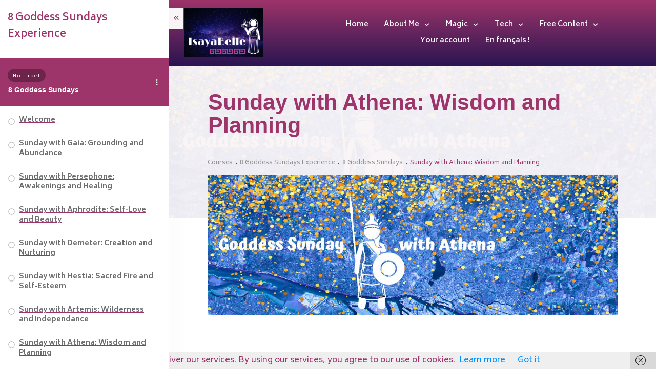

--- FILE ---
content_type: text/html; charset=UTF-8
request_url: https://isayabelle.com/course/sunday-with-athena
body_size: 90631
content:
<!doctype html>
<html lang="en-US" >
	<head>
		<link rel="profile" href="https://gmpg.org/xfn/11">
		<meta charset="UTF-8">
		<meta name="viewport" content="width=device-width, initial-scale=1">

				<script type="text/javascript">
			window.flatStyles = window.flatStyles || ''

			window.lightspeedOptimizeStylesheet = function () {
				const currentStylesheet = document.querySelector( '.tcb-lightspeed-style:not([data-ls-optimized])' )

				if ( currentStylesheet ) {
					try {
						if ( currentStylesheet.sheet && currentStylesheet.sheet.cssRules ) {
							if ( window.flatStyles ) {
								if ( this.optimizing ) {
									setTimeout( window.lightspeedOptimizeStylesheet.bind( this ), 24 )
								} else {
									this.optimizing = true;

									let rulesIndex = 0;

									while ( rulesIndex < currentStylesheet.sheet.cssRules.length ) {
										const rule = currentStylesheet.sheet.cssRules[ rulesIndex ]
										/* remove rules that already exist in the page */
										if ( rule.type === CSSRule.STYLE_RULE && window.flatStyles.includes( `${rule.selectorText}{` ) ) {
											currentStylesheet.sheet.deleteRule( rulesIndex )
										} else {
											rulesIndex ++
										}
									}
									/* optimize, mark it such, move to the next file, append the styles we have until now */
									currentStylesheet.setAttribute( 'data-ls-optimized', '1' )

									window.flatStyles += currentStylesheet.innerHTML

									this.optimizing = false
								}
							} else {
								window.flatStyles = currentStylesheet.innerHTML
								currentStylesheet.setAttribute( 'data-ls-optimized', '1' )
							}
						}
					} catch ( error ) {
						console.warn( error )
					}

					if ( currentStylesheet.parentElement.tagName !== 'HEAD' ) {
						/* always make sure that those styles end up in the head */
						const stylesheetID = currentStylesheet.id;
						/**
						 * make sure that there is only one copy of the css
						 * e.g display CSS
						 */
						if ( ( ! stylesheetID || ( stylesheetID && ! document.querySelector( `head #${stylesheetID}` ) ) ) ) {
							document.head.prepend( currentStylesheet )
						} else {
							currentStylesheet.remove();
						}
					}
				}
			}

			window.lightspeedOptimizeFlat = function ( styleSheetElement ) {
				if ( document.querySelectorAll( 'link[href*="thrive_flat.css"]' ).length > 1 ) {
					/* disable this flat if we already have one */
					styleSheetElement.setAttribute( 'disabled', true )
				} else {
					/* if this is the first one, make sure he's in head */
					if ( styleSheetElement.parentElement.tagName !== 'HEAD' ) {
						document.head.append( styleSheetElement )
					}
				}
			}
		</script>
		<meta name='robots' content='index, follow, max-image-preview:large, max-snippet:-1, max-video-preview:-1' />

<!-- Google Tag Manager by PYS -->
    <script data-cfasync="false" data-pagespeed-no-defer>
	    window.dataLayerPYS = window.dataLayerPYS || [];
	</script>
<!-- End Google Tag Manager by PYS -->
	<!-- This site is optimized with the Yoast SEO plugin v26.5 - https://yoast.com/wordpress/plugins/seo/ -->
	<title>Sunday with Athena: Wisdom and Planning &#8211; Isayabelle</title>
	<link rel="canonical" href="https://isayabelle.com/course/sunday-with-athena" />
	<meta property="og:locale" content="en_US" />
	<meta property="og:type" content="article" />
	<meta property="og:title" content="Sunday with Athena: Wisdom and Planning - Isayabelle" />
	<meta property="og:description" content="The Goddess you get to meet is Athena, Greek Goddess of the Truth and Wisdom! Would you love to feel confident about your desires, your ability to express them and the strategies to make them come true, but have no real idea of a way to get there? I see you. THAT is when you need assistance from Athena. Assistance in taking time and energy to listen to your inner poetry, and then proceeding to share it with the world, assistance in getting out of your own way, in just plainly speaking your truth, in reconnecting with your wisdom and stategizing ways to make your dreams come true. Then this Goddess Sunday is the one you want, to encounter your wise strategic inner Goddess! Athena offers guidance. She helps you listen to your inner poetry, overcome obstacles, speak your truth, and strategize for your dreams. Meet Athena, spend the day with her and experience how much strength and love she has available for you!" />
	<meta property="og:url" content="https://isayabelle.com/course/sunday-with-athena" />
	<meta property="og:site_name" content="Isayabelle" />
	<meta property="article:publisher" content="https://www.facebook.com/IsayaBelle/" />
	<meta property="article:modified_time" content="2023-09-12T14:38:34+00:00" />
	<meta property="og:image" content="https://isayabelle.com/wp-content/uploads/2021/01/resize.jpg" />
	<meta property="og:image:width" content="475" />
	<meta property="og:image:height" content="600" />
	<meta property="og:image:type" content="image/jpeg" />
	<meta name="twitter:card" content="summary_large_image" />
	<meta name="twitter:site" content="@isayabelleg" />
	<meta name="twitter:label1" content="Est. reading time" />
	<meta name="twitter:data1" content="1 minute" />
	<script type="application/ld+json" class="yoast-schema-graph">{"@context":"https://schema.org","@graph":[{"@type":"WebPage","@id":"https://isayabelle.com/course/sunday-with-athena","url":"https://isayabelle.com/course/sunday-with-athena","name":"Sunday with Athena: Wisdom and Planning - Isayabelle","isPartOf":{"@id":"https://isayabelle.com/#website"},"primaryImageOfPage":{"@id":"https://isayabelle.com/course/sunday-with-athena#primaryimage"},"image":{"@id":"https://isayabelle.com/course/sunday-with-athena#primaryimage"},"thumbnailUrl":"https://isayabelle.com/wp-content/uploads/2023/09/10.jpg","datePublished":"2023-09-12T14:07:04+00:00","dateModified":"2023-09-12T14:38:34+00:00","breadcrumb":{"@id":"https://isayabelle.com/course/sunday-with-athena#breadcrumb"},"inLanguage":"en-US","potentialAction":[{"@type":"ReadAction","target":["https://isayabelle.com/course/sunday-with-athena"]}]},{"@type":"ImageObject","inLanguage":"en-US","@id":"https://isayabelle.com/course/sunday-with-athena#primaryimage","url":"https://isayabelle.com/wp-content/uploads/2023/09/10.jpg","contentUrl":"https://isayabelle.com/wp-content/uploads/2023/09/10.jpg","width":1170,"height":400},{"@type":"BreadcrumbList","@id":"https://isayabelle.com/course/sunday-with-athena#breadcrumb","itemListElement":[{"@type":"ListItem","position":1,"name":"Home","item":"https://isayabelle.com/"},{"@type":"ListItem","position":2,"name":"8 Goddess Sundays","item":"https://isayabelle.com/module/8-goddess-sundays"},{"@type":"ListItem","position":3,"name":"Sunday with Athena: Wisdom and Planning"}]},{"@type":"WebSite","@id":"https://isayabelle.com/#website","url":"https://isayabelle.com/","name":"Isayabelle","description":"Magico-Pragmatic Inspiration Mentor - Tech Goddess Teacher - Mixed Media Spiritual Artist","potentialAction":[{"@type":"SearchAction","target":{"@type":"EntryPoint","urlTemplate":"https://isayabelle.com/?s={search_term_string}"},"query-input":{"@type":"PropertyValueSpecification","valueRequired":true,"valueName":"search_term_string"}}],"inLanguage":"en-US"}]}</script>
	<!-- / Yoast SEO plugin. -->


<script type='application/javascript'  id='pys-version-script'>console.log('PixelYourSite Free version 11.1.5.2');</script>
<link rel="alternate" type="application/rss+xml" title="Isayabelle &raquo; Feed" href="https://isayabelle.com/feed" />
<link rel="alternate" type="application/rss+xml" title="Isayabelle &raquo; Comments Feed" href="https://isayabelle.com/comments/feed" />
<link rel="alternate" type="application/rss+xml" title="Isayabelle &raquo; Sunday with Athena: Wisdom and Planning Comments Feed" href="https://isayabelle.com/course/sunday-with-athena/feed" />
<link rel="alternate" title="oEmbed (JSON)" type="application/json+oembed" href="https://isayabelle.com/wp-json/oembed/1.0/embed?url=https%3A%2F%2Fisayabelle.com%2Fcourse%2Fsunday-with-athena" />
<link rel="alternate" title="oEmbed (XML)" type="text/xml+oembed" href="https://isayabelle.com/wp-json/oembed/1.0/embed?url=https%3A%2F%2Fisayabelle.com%2Fcourse%2Fsunday-with-athena&#038;format=xml" />
<style id='wp-img-auto-sizes-contain-inline-css' type='text/css'>
img:is([sizes=auto i],[sizes^="auto," i]){contain-intrinsic-size:3000px 1500px}
/*# sourceURL=wp-img-auto-sizes-contain-inline-css */
</style>
<link rel='stylesheet' id='tve_style_family_tve_flt-css' href='https://isayabelle.com/wp-content/plugins/thrive-visual-editor/editor/css/thrive_flat.css?ver=10.8.4' type='text/css' media='all' />
<style id='cf-frontend-style-inline-css' type='text/css'>
@font-face {
	font-family: 'Amsterdam 3';
	font-style: normal;
	font-weight: 400;
	src: url('https://isayabelle.com/wp-content/uploads/2025/08/Amsterdam.ttf') format('truetype');
}
@font-face {
	font-family: 'Amsterdam Two';
	font-weight: 100;
	font-display: auto;
	src: url('https://isayabelle.com/wp-content/uploads/2022/04/amsterdam-two-ttf.ttf') format('truetype');
}
/*# sourceURL=cf-frontend-style-inline-css */
</style>
<style id='wp-emoji-styles-inline-css' type='text/css'>

	img.wp-smiley, img.emoji {
		display: inline !important;
		border: none !important;
		box-shadow: none !important;
		height: 1em !important;
		width: 1em !important;
		margin: 0 0.07em !important;
		vertical-align: -0.1em !important;
		background: none !important;
		padding: 0 !important;
	}
/*# sourceURL=wp-emoji-styles-inline-css */
</style>
<link rel='stylesheet' id='wp-block-library-css' href='https://isayabelle.com/wp-includes/css/dist/block-library/style.min.css?ver=6.9' type='text/css' media='all' />
<style id='classic-theme-styles-inline-css' type='text/css'>
/*! This file is auto-generated */
.wp-block-button__link{color:#fff;background-color:#32373c;border-radius:9999px;box-shadow:none;text-decoration:none;padding:calc(.667em + 2px) calc(1.333em + 2px);font-size:1.125em}.wp-block-file__button{background:#32373c;color:#fff;text-decoration:none}
/*# sourceURL=/wp-includes/css/classic-themes.min.css */
</style>
<link rel='stylesheet' id='wishlist-box-basic-blocks-style-css' href='https://isayabelle.com/wp-content/plugins/wishlist-member-x/features/box-basic/dist/style.css?ver=6.9' type='text/css' media='all' />
<style id='global-styles-inline-css' type='text/css'>
:root{--wp--preset--aspect-ratio--square: 1;--wp--preset--aspect-ratio--4-3: 4/3;--wp--preset--aspect-ratio--3-4: 3/4;--wp--preset--aspect-ratio--3-2: 3/2;--wp--preset--aspect-ratio--2-3: 2/3;--wp--preset--aspect-ratio--16-9: 16/9;--wp--preset--aspect-ratio--9-16: 9/16;--wp--preset--color--black: #000000;--wp--preset--color--cyan-bluish-gray: #abb8c3;--wp--preset--color--white: #ffffff;--wp--preset--color--pale-pink: #f78da7;--wp--preset--color--vivid-red: #cf2e2e;--wp--preset--color--luminous-vivid-orange: #ff6900;--wp--preset--color--luminous-vivid-amber: #fcb900;--wp--preset--color--light-green-cyan: #7bdcb5;--wp--preset--color--vivid-green-cyan: #00d084;--wp--preset--color--pale-cyan-blue: #8ed1fc;--wp--preset--color--vivid-cyan-blue: #0693e3;--wp--preset--color--vivid-purple: #9b51e0;--wp--preset--gradient--vivid-cyan-blue-to-vivid-purple: linear-gradient(135deg,rgb(6,147,227) 0%,rgb(155,81,224) 100%);--wp--preset--gradient--light-green-cyan-to-vivid-green-cyan: linear-gradient(135deg,rgb(122,220,180) 0%,rgb(0,208,130) 100%);--wp--preset--gradient--luminous-vivid-amber-to-luminous-vivid-orange: linear-gradient(135deg,rgb(252,185,0) 0%,rgb(255,105,0) 100%);--wp--preset--gradient--luminous-vivid-orange-to-vivid-red: linear-gradient(135deg,rgb(255,105,0) 0%,rgb(207,46,46) 100%);--wp--preset--gradient--very-light-gray-to-cyan-bluish-gray: linear-gradient(135deg,rgb(238,238,238) 0%,rgb(169,184,195) 100%);--wp--preset--gradient--cool-to-warm-spectrum: linear-gradient(135deg,rgb(74,234,220) 0%,rgb(151,120,209) 20%,rgb(207,42,186) 40%,rgb(238,44,130) 60%,rgb(251,105,98) 80%,rgb(254,248,76) 100%);--wp--preset--gradient--blush-light-purple: linear-gradient(135deg,rgb(255,206,236) 0%,rgb(152,150,240) 100%);--wp--preset--gradient--blush-bordeaux: linear-gradient(135deg,rgb(254,205,165) 0%,rgb(254,45,45) 50%,rgb(107,0,62) 100%);--wp--preset--gradient--luminous-dusk: linear-gradient(135deg,rgb(255,203,112) 0%,rgb(199,81,192) 50%,rgb(65,88,208) 100%);--wp--preset--gradient--pale-ocean: linear-gradient(135deg,rgb(255,245,203) 0%,rgb(182,227,212) 50%,rgb(51,167,181) 100%);--wp--preset--gradient--electric-grass: linear-gradient(135deg,rgb(202,248,128) 0%,rgb(113,206,126) 100%);--wp--preset--gradient--midnight: linear-gradient(135deg,rgb(2,3,129) 0%,rgb(40,116,252) 100%);--wp--preset--font-size--small: 13px;--wp--preset--font-size--medium: 20px;--wp--preset--font-size--large: 36px;--wp--preset--font-size--x-large: 42px;--wp--preset--spacing--20: 0.44rem;--wp--preset--spacing--30: 0.67rem;--wp--preset--spacing--40: 1rem;--wp--preset--spacing--50: 1.5rem;--wp--preset--spacing--60: 2.25rem;--wp--preset--spacing--70: 3.38rem;--wp--preset--spacing--80: 5.06rem;--wp--preset--shadow--natural: 6px 6px 9px rgba(0, 0, 0, 0.2);--wp--preset--shadow--deep: 12px 12px 50px rgba(0, 0, 0, 0.4);--wp--preset--shadow--sharp: 6px 6px 0px rgba(0, 0, 0, 0.2);--wp--preset--shadow--outlined: 6px 6px 0px -3px rgb(255, 255, 255), 6px 6px rgb(0, 0, 0);--wp--preset--shadow--crisp: 6px 6px 0px rgb(0, 0, 0);}:where(.is-layout-flex){gap: 0.5em;}:where(.is-layout-grid){gap: 0.5em;}body .is-layout-flex{display: flex;}.is-layout-flex{flex-wrap: wrap;align-items: center;}.is-layout-flex > :is(*, div){margin: 0;}body .is-layout-grid{display: grid;}.is-layout-grid > :is(*, div){margin: 0;}:where(.wp-block-columns.is-layout-flex){gap: 2em;}:where(.wp-block-columns.is-layout-grid){gap: 2em;}:where(.wp-block-post-template.is-layout-flex){gap: 1.25em;}:where(.wp-block-post-template.is-layout-grid){gap: 1.25em;}.has-black-color{color: var(--wp--preset--color--black) !important;}.has-cyan-bluish-gray-color{color: var(--wp--preset--color--cyan-bluish-gray) !important;}.has-white-color{color: var(--wp--preset--color--white) !important;}.has-pale-pink-color{color: var(--wp--preset--color--pale-pink) !important;}.has-vivid-red-color{color: var(--wp--preset--color--vivid-red) !important;}.has-luminous-vivid-orange-color{color: var(--wp--preset--color--luminous-vivid-orange) !important;}.has-luminous-vivid-amber-color{color: var(--wp--preset--color--luminous-vivid-amber) !important;}.has-light-green-cyan-color{color: var(--wp--preset--color--light-green-cyan) !important;}.has-vivid-green-cyan-color{color: var(--wp--preset--color--vivid-green-cyan) !important;}.has-pale-cyan-blue-color{color: var(--wp--preset--color--pale-cyan-blue) !important;}.has-vivid-cyan-blue-color{color: var(--wp--preset--color--vivid-cyan-blue) !important;}.has-vivid-purple-color{color: var(--wp--preset--color--vivid-purple) !important;}.has-black-background-color{background-color: var(--wp--preset--color--black) !important;}.has-cyan-bluish-gray-background-color{background-color: var(--wp--preset--color--cyan-bluish-gray) !important;}.has-white-background-color{background-color: var(--wp--preset--color--white) !important;}.has-pale-pink-background-color{background-color: var(--wp--preset--color--pale-pink) !important;}.has-vivid-red-background-color{background-color: var(--wp--preset--color--vivid-red) !important;}.has-luminous-vivid-orange-background-color{background-color: var(--wp--preset--color--luminous-vivid-orange) !important;}.has-luminous-vivid-amber-background-color{background-color: var(--wp--preset--color--luminous-vivid-amber) !important;}.has-light-green-cyan-background-color{background-color: var(--wp--preset--color--light-green-cyan) !important;}.has-vivid-green-cyan-background-color{background-color: var(--wp--preset--color--vivid-green-cyan) !important;}.has-pale-cyan-blue-background-color{background-color: var(--wp--preset--color--pale-cyan-blue) !important;}.has-vivid-cyan-blue-background-color{background-color: var(--wp--preset--color--vivid-cyan-blue) !important;}.has-vivid-purple-background-color{background-color: var(--wp--preset--color--vivid-purple) !important;}.has-black-border-color{border-color: var(--wp--preset--color--black) !important;}.has-cyan-bluish-gray-border-color{border-color: var(--wp--preset--color--cyan-bluish-gray) !important;}.has-white-border-color{border-color: var(--wp--preset--color--white) !important;}.has-pale-pink-border-color{border-color: var(--wp--preset--color--pale-pink) !important;}.has-vivid-red-border-color{border-color: var(--wp--preset--color--vivid-red) !important;}.has-luminous-vivid-orange-border-color{border-color: var(--wp--preset--color--luminous-vivid-orange) !important;}.has-luminous-vivid-amber-border-color{border-color: var(--wp--preset--color--luminous-vivid-amber) !important;}.has-light-green-cyan-border-color{border-color: var(--wp--preset--color--light-green-cyan) !important;}.has-vivid-green-cyan-border-color{border-color: var(--wp--preset--color--vivid-green-cyan) !important;}.has-pale-cyan-blue-border-color{border-color: var(--wp--preset--color--pale-cyan-blue) !important;}.has-vivid-cyan-blue-border-color{border-color: var(--wp--preset--color--vivid-cyan-blue) !important;}.has-vivid-purple-border-color{border-color: var(--wp--preset--color--vivid-purple) !important;}.has-vivid-cyan-blue-to-vivid-purple-gradient-background{background: var(--wp--preset--gradient--vivid-cyan-blue-to-vivid-purple) !important;}.has-light-green-cyan-to-vivid-green-cyan-gradient-background{background: var(--wp--preset--gradient--light-green-cyan-to-vivid-green-cyan) !important;}.has-luminous-vivid-amber-to-luminous-vivid-orange-gradient-background{background: var(--wp--preset--gradient--luminous-vivid-amber-to-luminous-vivid-orange) !important;}.has-luminous-vivid-orange-to-vivid-red-gradient-background{background: var(--wp--preset--gradient--luminous-vivid-orange-to-vivid-red) !important;}.has-very-light-gray-to-cyan-bluish-gray-gradient-background{background: var(--wp--preset--gradient--very-light-gray-to-cyan-bluish-gray) !important;}.has-cool-to-warm-spectrum-gradient-background{background: var(--wp--preset--gradient--cool-to-warm-spectrum) !important;}.has-blush-light-purple-gradient-background{background: var(--wp--preset--gradient--blush-light-purple) !important;}.has-blush-bordeaux-gradient-background{background: var(--wp--preset--gradient--blush-bordeaux) !important;}.has-luminous-dusk-gradient-background{background: var(--wp--preset--gradient--luminous-dusk) !important;}.has-pale-ocean-gradient-background{background: var(--wp--preset--gradient--pale-ocean) !important;}.has-electric-grass-gradient-background{background: var(--wp--preset--gradient--electric-grass) !important;}.has-midnight-gradient-background{background: var(--wp--preset--gradient--midnight) !important;}.has-small-font-size{font-size: var(--wp--preset--font-size--small) !important;}.has-medium-font-size{font-size: var(--wp--preset--font-size--medium) !important;}.has-large-font-size{font-size: var(--wp--preset--font-size--large) !important;}.has-x-large-font-size{font-size: var(--wp--preset--font-size--x-large) !important;}
:where(.wp-block-post-template.is-layout-flex){gap: 1.25em;}:where(.wp-block-post-template.is-layout-grid){gap: 1.25em;}
:where(.wp-block-term-template.is-layout-flex){gap: 1.25em;}:where(.wp-block-term-template.is-layout-grid){gap: 1.25em;}
:where(.wp-block-columns.is-layout-flex){gap: 2em;}:where(.wp-block-columns.is-layout-grid){gap: 2em;}
:root :where(.wp-block-pullquote){font-size: 1.5em;line-height: 1.6;}
/*# sourceURL=global-styles-inline-css */
</style>
<link rel='stylesheet' id='tve-ult-main-frame-css-css' href='https://isayabelle.com/wp-content/plugins/thrive-ultimatum/tcb-bridge/assets/css/placeholders.css?ver=10.8.4' type='text/css' media='all' />
<link rel='stylesheet' id='thrive-theme-styles-css' href='https://isayabelle.com/wp-content/themes/thrive-theme/inc/assets/dist/theme.css?ver=10.8.4' type='text/css' media='all' />
<link rel='stylesheet' id='tvo-frontend-css' href='https://isayabelle.com/wp-content/plugins/thrive-ovation/tcb-bridge/frontend/css/frontend.css?ver=6.9' type='text/css' media='all' />
<link rel='stylesheet' id='thrive-theme-css' href='https://isayabelle.com/wp-content/themes/thrive-theme/style.css?ver=10.8.4' type='text/css' media='all' />
<link rel='stylesheet' id='thrive-template-css' href='//isayabelle.com/wp-content/uploads/thrive/apprentice-template-1709993751.css?ver=10.8.4' type='text/css' media='all' />
<link rel='stylesheet' id='buttons-css' href='https://isayabelle.com/wp-includes/css/buttons.min.css?ver=6.9' type='text/css' media='all' />
<link rel='stylesheet' id='dashicons-css' href='https://isayabelle.com/wp-includes/css/dashicons.min.css?ver=6.9' type='text/css' media='all' />
<link rel='stylesheet' id='mediaelement-css' href='https://isayabelle.com/wp-includes/js/mediaelement/mediaelementplayer-legacy.min.css?ver=4.2.17' type='text/css' media='all' />
<link rel='stylesheet' id='wp-mediaelement-css' href='https://isayabelle.com/wp-includes/js/mediaelement/wp-mediaelement.min.css?ver=6.9' type='text/css' media='all' />
<link rel='stylesheet' id='media-views-css' href='https://isayabelle.com/wp-includes/css/media-views.min.css?ver=6.9' type='text/css' media='all' />
<link rel='stylesheet' id='imgareaselect-css' href='https://isayabelle.com/wp-includes/js/imgareaselect/imgareaselect.css?ver=0.9.8' type='text/css' media='all' />
<link rel='stylesheet' id='tva-syles-css-css' href='https://isayabelle.com/wp-content/plugins/thrive-apprentice/css/styles.css?ver=10.8.4' type='text/css' media='all' />
<link rel='stylesheet' id='tva-animate-css-css' href='https://isayabelle.com/wp-content/plugins/thrive-apprentice/css/animate.css?ver=10.8.4' type='text/css' media='all' />
<link rel='stylesheet' id='tva-scrollbar-css-css' href='https://isayabelle.com/wp-content/plugins/thrive-apprentice/css/jquery.scrollbar.css?ver=10.8.4' type='text/css' media='all' />
<link rel='stylesheet' id='tva_tcb_style_frontend-css' href='https://isayabelle.com/wp-content/plugins/thrive-apprentice/tcb-bridge/assets/css/frontend.css?ver=10.8.4' type='text/css' media='all' />
<link rel='stylesheet' id='tcm-front-styles-css-css' href='https://isayabelle.com/wp-content/plugins/thrive-comments/assets/css/styles.css?ver=10.8.5' type='text/css' media='all' />
<link rel='stylesheet' id='wp-auth-check-css' href='https://isayabelle.com/wp-includes/css/wp-auth-check.min.css?ver=6.9' type='text/css' media='all' />
<script type="text/javascript" src="https://isayabelle.com/wp-includes/js/jquery/jquery.min.js?ver=3.7.1" id="jquery-core-js"></script>
<script type="text/javascript" src="https://isayabelle.com/wp-includes/js/jquery/jquery-migrate.min.js?ver=3.4.1" id="jquery-migrate-js"></script>
<script type="text/javascript" src="https://isayabelle.com/wp-includes/js/dist/hooks.min.js?ver=dd5603f07f9220ed27f1" id="wp-hooks-js"></script>
<script type="text/javascript" src="https://isayabelle.com/wp-includes/js/dist/i18n.min.js?ver=c26c3dc7bed366793375" id="wp-i18n-js"></script>
<script type="text/javascript" id="wp-i18n-js-after">
/* <![CDATA[ */
wp.i18n.setLocaleData( { 'text direction\u0004ltr': [ 'ltr' ] } );
//# sourceURL=wp-i18n-js-after
/* ]]> */
</script>
<script type="text/javascript" src="https://isayabelle.com/wp-content/plugins/wishlist-member-x/features/box-basic/dist/script.js?ver=1.0.0" id="wishlist-box-basic-blocks-script-js"></script>
<script type="text/javascript" id="tho-header-js-js-extra">
/* <![CDATA[ */
var THO_Head = {"variations":[],"post_id":"10283","element_tag":"thrive_headline","woo_tag":"tho_woo"};
//# sourceURL=tho-header-js-js-extra
/* ]]> */
</script>
<script type="text/javascript" src="https://isayabelle.com/wp-content/plugins/thrive-headline-optimizer/frontend/js/header.min.js?ver=2.3.1" id="tho-header-js-js"></script>
<script type="text/javascript" src="https://isayabelle.com/wp-includes/js/jquery/ui/core.min.js?ver=1.13.3" id="jquery-ui-core-js"></script>
<script type="text/javascript" src="https://isayabelle.com/wp-includes/js/jquery/ui/menu.min.js?ver=1.13.3" id="jquery-ui-menu-js"></script>
<script type="text/javascript" src="https://isayabelle.com/wp-includes/js/dist/dom-ready.min.js?ver=f77871ff7694fffea381" id="wp-dom-ready-js"></script>
<script type="text/javascript" src="https://isayabelle.com/wp-includes/js/dist/a11y.min.js?ver=cb460b4676c94bd228ed" id="wp-a11y-js"></script>
<script type="text/javascript" src="https://isayabelle.com/wp-includes/js/jquery/ui/autocomplete.min.js?ver=1.13.3" id="jquery-ui-autocomplete-js"></script>
<script type="text/javascript" src="https://isayabelle.com/wp-includes/js/imagesloaded.min.js?ver=5.0.0" id="imagesloaded-js"></script>
<script type="text/javascript" src="https://isayabelle.com/wp-includes/js/masonry.min.js?ver=4.2.2" id="masonry-js"></script>
<script type="text/javascript" src="https://isayabelle.com/wp-includes/js/jquery/jquery.masonry.min.js?ver=3.1.2b" id="jquery-masonry-js"></script>
<script type="text/javascript" id="tve_frontend-js-extra">
/* <![CDATA[ */
var tve_frontend_options = {"ajaxurl":"https://isayabelle.com/wp-admin/admin-ajax.php","is_editor_page":"","page_events":[],"is_single":"1","social_fb_app_id":"","dash_url":"https://isayabelle.com/wp-content/plugins/thrive-comments/thrive-dashboard","queried_object":{"ID":10283,"post_author":"1"},"query_vars":{"page":"","tva_lesson":"sunday-with-athena","post_type":"tva_lesson","name":"sunday-with-athena","certificate_u":""},"$_POST":[],"translations":{"Copy":"Copy","empty_username":"ERROR: The username field is empty.","empty_password":"ERROR: The password field is empty.","empty_login":"ERROR: Enter a username or email address.","min_chars":"At least %s characters are needed","no_headings":"No headings found","registration_err":{"required_field":"\u003Cstrong\u003EError\u003C/strong\u003E: This field is required","required_email":"\u003Cstrong\u003EError\u003C/strong\u003E: Please type your email address","invalid_email":"\u003Cstrong\u003EError\u003C/strong\u003E: The email address isn&#8217;t correct","passwordmismatch":"\u003Cstrong\u003EError\u003C/strong\u003E: Password mismatch"}},"routes":{"posts":"https://isayabelle.com/wp-json/tcb/v1/posts","video_reporting":"https://isayabelle.com/wp-json/tcb/v1/video-reporting","courses":"https://isayabelle.com/wp-json/tva/v1/course_list_element","certificate_search":"https://isayabelle.com/wp-json/tva/v1/certificate/search","assessments":"https://isayabelle.com/wp-json/tva/v1/user/assessment","testimonials":"https://isayabelle.com/wp-json/tcb/v1/testimonials"},"nonce":"8145846806","allow_video_src":"1","google_client_id":null,"google_api_key":null,"facebook_app_id":null,"lead_generation_custom_tag_apis":["activecampaign","aweber","convertkit","drip","klicktipp","mailchimp","sendlane","zapier"],"post_request_data":[],"user_profile_nonce":"b86669cc75","ip":"18.217.139.128","current_user":[],"post_id":"10283","post_title":"Sunday with Athena: Wisdom and Planning","post_type":"tva_lesson","post_url":"https://isayabelle.com/course/sunday-with-athena","is_lp":"","conditional_display":{"is_tooltip_dismissed":false}};
//# sourceURL=tve_frontend-js-extra
/* ]]> */
</script>
<script type="text/javascript" src="https://isayabelle.com/wp-content/plugins/thrive-visual-editor/editor/js/dist/modules/general.min.js?ver=10.8.4" id="tve_frontend-js"></script>
<script type="text/javascript" src="https://isayabelle.com/wp-content/plugins/pixelyoursite/dist/scripts/jquery.bind-first-0.2.3.min.js?ver=0.2.3" id="jquery-bind-first-js"></script>
<script type="text/javascript" src="https://isayabelle.com/wp-content/plugins/pixelyoursite/dist/scripts/js.cookie-2.1.3.min.js?ver=2.1.3" id="js-cookie-pys-js"></script>
<script type="text/javascript" src="https://isayabelle.com/wp-content/plugins/pixelyoursite/dist/scripts/tld.min.js?ver=2.3.1" id="js-tld-js"></script>
<script type="text/javascript" id="pys-js-extra">
/* <![CDATA[ */
var pysOptions = {"staticEvents":{"facebook":{"init_event":[{"delay":0,"type":"static","ajaxFire":false,"name":"PageView","pixelIds":["254202498960119"],"eventID":"78f9fbd0-3afd-4ebf-ab13-6a7a0eae84b5","params":{"page_title":"Sunday with Athena: Wisdom and Planning","post_type":"tva_lesson","post_id":10283,"plugin":"PixelYourSite","user_role":"guest","event_url":"isayabelle.com/course/sunday-with-athena"},"e_id":"init_event","ids":[],"hasTimeWindow":false,"timeWindow":0,"woo_order":"","edd_order":""}]}},"dynamicEvents":{"automatic_event_form":{"facebook":{"delay":0,"type":"dyn","name":"Form","pixelIds":["254202498960119"],"eventID":"17323c79-9131-4eea-b93f-28b37c006971","params":{"page_title":"Sunday with Athena: Wisdom and Planning","post_type":"tva_lesson","post_id":10283,"plugin":"PixelYourSite","user_role":"guest","event_url":"isayabelle.com/course/sunday-with-athena"},"e_id":"automatic_event_form","ids":[],"hasTimeWindow":false,"timeWindow":0,"woo_order":"","edd_order":""},"ga":{"delay":0,"type":"dyn","name":"Form","trackingIds":["194851176"],"eventID":"17323c79-9131-4eea-b93f-28b37c006971","params":{"page_title":"Sunday with Athena: Wisdom and Planning","post_type":"tva_lesson","post_id":10283,"plugin":"PixelYourSite","user_role":"guest","event_url":"isayabelle.com/course/sunday-with-athena"},"e_id":"automatic_event_form","ids":[],"hasTimeWindow":false,"timeWindow":0,"pixelIds":[],"woo_order":"","edd_order":""}},"automatic_event_download":{"facebook":{"delay":0,"type":"dyn","name":"Download","extensions":["","doc","exe","js","pdf","ppt","tgz","zip","xls"],"pixelIds":["254202498960119"],"eventID":"a207612a-8cad-425d-a307-9acd687774c8","params":{"page_title":"Sunday with Athena: Wisdom and Planning","post_type":"tva_lesson","post_id":10283,"plugin":"PixelYourSite","user_role":"guest","event_url":"isayabelle.com/course/sunday-with-athena"},"e_id":"automatic_event_download","ids":[],"hasTimeWindow":false,"timeWindow":0,"woo_order":"","edd_order":""},"ga":{"delay":0,"type":"dyn","name":"Download","extensions":["","doc","exe","js","pdf","ppt","tgz","zip","xls"],"trackingIds":["194851176"],"eventID":"a207612a-8cad-425d-a307-9acd687774c8","params":{"page_title":"Sunday with Athena: Wisdom and Planning","post_type":"tva_lesson","post_id":10283,"plugin":"PixelYourSite","user_role":"guest","event_url":"isayabelle.com/course/sunday-with-athena"},"e_id":"automatic_event_download","ids":[],"hasTimeWindow":false,"timeWindow":0,"pixelIds":[],"woo_order":"","edd_order":""}},"automatic_event_comment":{"facebook":{"delay":0,"type":"dyn","name":"Comment","pixelIds":["254202498960119"],"eventID":"6d6f9d82-afcd-4731-8153-4afff174c093","params":{"page_title":"Sunday with Athena: Wisdom and Planning","post_type":"tva_lesson","post_id":10283,"plugin":"PixelYourSite","user_role":"guest","event_url":"isayabelle.com/course/sunday-with-athena"},"e_id":"automatic_event_comment","ids":[],"hasTimeWindow":false,"timeWindow":0,"woo_order":"","edd_order":""},"ga":{"delay":0,"type":"dyn","name":"Comment","trackingIds":["194851176"],"eventID":"6d6f9d82-afcd-4731-8153-4afff174c093","params":{"page_title":"Sunday with Athena: Wisdom and Planning","post_type":"tva_lesson","post_id":10283,"plugin":"PixelYourSite","user_role":"guest","event_url":"isayabelle.com/course/sunday-with-athena"},"e_id":"automatic_event_comment","ids":[],"hasTimeWindow":false,"timeWindow":0,"pixelIds":[],"woo_order":"","edd_order":""}}},"triggerEvents":[],"triggerEventTypes":[],"facebook":{"pixelIds":["254202498960119"],"advancedMatching":[],"advancedMatchingEnabled":false,"removeMetadata":false,"wooVariableAsSimple":false,"serverApiEnabled":false,"wooCRSendFromServer":false,"send_external_id":null,"enabled_medical":false,"do_not_track_medical_param":["event_url","post_title","page_title","landing_page","content_name","categories","category_name","tags"],"meta_ldu":false},"ga":{"trackingIds":["194851176"],"commentEventEnabled":true,"downloadEnabled":true,"formEventEnabled":true,"crossDomainEnabled":false,"crossDomainAcceptIncoming":false,"crossDomainDomains":[],"isDebugEnabled":[],"serverContainerUrls":{"194851176":{"enable_server_container":"","server_container_url":"","transport_url":""}},"additionalConfig":{"194851176":{"first_party_collection":true}},"disableAdvertisingFeatures":false,"disableAdvertisingPersonalization":false,"wooVariableAsSimple":true,"custom_page_view_event":false},"debug":"","siteUrl":"https://isayabelle.com","ajaxUrl":"https://isayabelle.com/wp-admin/admin-ajax.php","ajax_event":"068752c09b","enable_remove_download_url_param":"1","cookie_duration":"7","last_visit_duration":"60","enable_success_send_form":"","ajaxForServerEvent":"1","ajaxForServerStaticEvent":"1","useSendBeacon":"1","send_external_id":"1","external_id_expire":"180","track_cookie_for_subdomains":"1","google_consent_mode":"1","gdpr":{"ajax_enabled":false,"all_disabled_by_api":false,"facebook_disabled_by_api":false,"analytics_disabled_by_api":false,"google_ads_disabled_by_api":false,"pinterest_disabled_by_api":false,"bing_disabled_by_api":false,"reddit_disabled_by_api":false,"externalID_disabled_by_api":false,"facebook_prior_consent_enabled":true,"analytics_prior_consent_enabled":true,"google_ads_prior_consent_enabled":null,"pinterest_prior_consent_enabled":true,"bing_prior_consent_enabled":true,"cookiebot_integration_enabled":false,"cookiebot_facebook_consent_category":"marketing","cookiebot_analytics_consent_category":"statistics","cookiebot_tiktok_consent_category":"marketing","cookiebot_google_ads_consent_category":"marketing","cookiebot_pinterest_consent_category":"marketing","cookiebot_bing_consent_category":"marketing","consent_magic_integration_enabled":false,"real_cookie_banner_integration_enabled":false,"cookie_notice_integration_enabled":false,"cookie_law_info_integration_enabled":false,"analytics_storage":{"enabled":true,"value":"granted","filter":false},"ad_storage":{"enabled":true,"value":"granted","filter":false},"ad_user_data":{"enabled":true,"value":"granted","filter":false},"ad_personalization":{"enabled":true,"value":"granted","filter":false}},"cookie":{"disabled_all_cookie":false,"disabled_start_session_cookie":false,"disabled_advanced_form_data_cookie":false,"disabled_landing_page_cookie":false,"disabled_first_visit_cookie":false,"disabled_trafficsource_cookie":false,"disabled_utmTerms_cookie":false,"disabled_utmId_cookie":false},"tracking_analytics":{"TrafficSource":"direct","TrafficLanding":"undefined","TrafficUtms":[],"TrafficUtmsId":[]},"GATags":{"ga_datalayer_type":"default","ga_datalayer_name":"dataLayerPYS"},"woo":{"enabled":false},"edd":{"enabled":false},"cache_bypass":"1768899697"};
//# sourceURL=pys-js-extra
/* ]]> */
</script>
<script type="text/javascript" src="https://isayabelle.com/wp-content/plugins/pixelyoursite/dist/scripts/public.js?ver=11.1.5.2" id="pys-js"></script>
<script type="text/javascript" id="theme-frontend-js-extra">
/* <![CDATA[ */
var thrive_front_localize = {"comments_form":{"error_defaults":{"email":"Email address invalid","url":"Website address invalid","required":"Required field missing"}},"routes":{"posts":"https://isayabelle.com/wp-json/tcb/v1/posts","frontend":"https://isayabelle.com/wp-json/ttb/v1/frontend"},"tar_post_url":"?tve=true&action=architect&from_theme=1","is_editor":"","ID":"5270","template_url":"?tve=true&action=architect&tva_skin_id=327&from_tar=10283","pagination_url":{"template":"https://isayabelle.com/course/sunday-with-athena/page/[thrive_page_number]","base":"https://isayabelle.com/course/sunday-with-athena"},"sidebar_visibility":[],"is_singular":"1","is_user_logged_in":""};
//# sourceURL=theme-frontend-js-extra
/* ]]> */
</script>
<script type="text/javascript" src="https://isayabelle.com/wp-content/themes/thrive-theme/inc/assets/dist/frontend.min.js?ver=10.8.4" id="theme-frontend-js"></script>
<script type="text/javascript" id="utils-js-extra">
/* <![CDATA[ */
var userSettings = {"url":"/","uid":"0","time":"1768899697","secure":"1"};
//# sourceURL=utils-js-extra
/* ]]> */
</script>
<script type="text/javascript" src="https://isayabelle.com/wp-includes/js/utils.min.js?ver=6.9" id="utils-js"></script>
<script type="text/javascript" src="https://isayabelle.com/wp-includes/js/plupload/moxie.min.js?ver=1.3.5.1" id="moxiejs-js"></script>
<script type="text/javascript" src="https://isayabelle.com/wp-includes/js/plupload/plupload.min.js?ver=2.1.9" id="plupload-js"></script>
<script type="text/javascript" src="https://isayabelle.com/wp-content/plugins/thrive-comments/assets/js/libs-frontend.min.js?ver=10.8.5" id="libs-frontend-js"></script>
<script type="text/javascript" src="https://isayabelle.com/wp-content/plugins/thrive-ovation/tcb-bridge/frontend/js/display-testimonials-tcb.min.js?ver=10.8.4" id="display-testimonials-tcb-js"></script>
<link rel="https://api.w.org/" href="https://isayabelle.com/wp-json/" /><link rel="alternate" title="JSON" type="application/json" href="https://isayabelle.com/wp-json/wp/v2/tva_lesson/10283" /><link rel="EditURI" type="application/rsd+xml" title="RSD" href="https://isayabelle.com/xmlrpc.php?rsd" />
<meta name="generator" content="WordPress 6.9" />
<link rel='shortlink' href='https://isayabelle.com/?p=10283' />
<style>

    /* for unique landing page accent color values,  put any new css added here inside tcb-bridge/js/editor */

    /* accent color */
    #thrive-comments .tcm-color-ac,
    #thrive-comments .tcm-color-ac span {
        color: #9c3469;
    }

    /* accent color background */
    #thrive-comments .tcm-background-color-ac,
    #thrive-comments .tcm-background-color-ac-h:hover span,
    #thrive-comments .tcm-background-color-ac-active:active {
        background-color: #9c3469    }

    /* accent color border */
    #thrive-comments .tcm-border-color-ac {
        border-color: #9c3469;
        outline: none;
    }

    #thrive-comments .tcm-border-color-ac-h:hover {
        border-color: #9c3469;
    }

    #thrive-comments .tcm-border-bottom-color-ac {
        border-bottom-color: #9c3469;
    }

    /* accent color fill*/
    #thrive-comments .tcm-svg-fill-ac {
        fill: #9c3469;
    }

    /* accent color for general elements */

    /* inputs */
    #thrive-comments textarea:focus,
    #thrive-comments input:focus {
        border-color: #9c3469;
        box-shadow: inset 0 0 3px#9c3469;
    }

    /* links */
    #thrive-comments a {
        color: #9c3469;
    }

    /*
	* buttons and login links
	* using id to override the default css border-bottom
	*/
    #thrive-comments button,
    #thrive-comments #tcm-login-up,
    #thrive-comments #tcm-login-down {
        color: #9c3469;
        border-color: #9c3469;
    }

    /* general buttons hover and active functionality */
    #thrive-comments button:hover,
    #thrive-comments button:focus,
    #thrive-comments button:active {
        background-color: #9c3469    }

</style>
<style type="text/css" id="tve_global_variables">:root{--tcb-color-0:rgb(101, 31, 255);--tcb-color-0-h:258;--tcb-color-0-s:100%;--tcb-color-0-l:56%;--tcb-color-0-a:1;--tcb-color-1:rgb(156, 52, 105);--tcb-color-1-h:329;--tcb-color-1-s:50%;--tcb-color-1-l:40%;--tcb-color-1-a:1;--tcb-color-2:rgb(234, 144, 83);--tcb-color-2-h:24;--tcb-color-2-s:78%;--tcb-color-2-l:62%;--tcb-color-2-a:1;--tcb-color-3:rgb(96, 51, 112);--tcb-color-3-h:284;--tcb-color-3-s:37%;--tcb-color-3-l:31%;--tcb-color-3-a:1;--tcb-color-4:rgb(102, 172, 183);--tcb-color-4-h:188;--tcb-color-4-s:36%;--tcb-color-4-l:55%;--tcb-color-4-a:1;--tcb-color-5:rgb(238, 227, 242);--tcb-color-5-h:284;--tcb-color-5-s:36%;--tcb-color-5-l:91%;--tcb-color-5-a:1;--tcb-gradient-0:linear-gradient(180deg, var(--tcb-skin-color-0) 0%, var(--tcb-skin-color-4) 100%);--tcb-gradient-1:linear-gradient(91deg, rgb(255, 255, 255) 0%, rgba(255, 255, 255, 0.9) 44%, rgba(253, 253, 253, 0.7) 56%, rgba(255, 255, 255, 0.25) 70%);--tcb-background-author-image:url(https://secure.gravatar.com/avatar/06d88954d0c654eeeb8d94366b018fb1?s=256&d=mm&r=g);--tcb-background-user-image:url();--tcb-background-featured-image-thumbnail:url(https://isayabelle.com/wp-content/uploads/2023/09/10.jpg);--tcb-skin-color-0:hsla(var(--tcb-theme-main-master-h,36), var(--tcb-theme-main-master-s,41%), var(--tcb-theme-main-master-l,62%), var(--tcb-theme-main-master-a,1));--tcb-skin-color-0-h:var(--tcb-theme-main-master-h,36);--tcb-skin-color-0-s:var(--tcb-theme-main-master-s,41%);--tcb-skin-color-0-l:var(--tcb-theme-main-master-l,62%);--tcb-skin-color-0-a:var(--tcb-theme-main-master-a,1);--tcb-skin-color-1:hsla(calc(var(--tcb-theme-main-master-h,36) - 0 ), calc(var(--tcb-theme-main-master-s,41%) + 37% ), calc(var(--tcb-theme-main-master-l,62%) - 8% ), 0.5);--tcb-skin-color-1-h:calc(var(--tcb-theme-main-master-h,36) - 0 );--tcb-skin-color-1-s:calc(var(--tcb-theme-main-master-s,41%) + 37% );--tcb-skin-color-1-l:calc(var(--tcb-theme-main-master-l,62%) - 8% );--tcb-skin-color-1-a:0.5;--tcb-skin-color-2:rgb(248, 248, 248);--tcb-skin-color-2-h:0;--tcb-skin-color-2-s:0%;--tcb-skin-color-2-l:97%;--tcb-skin-color-2-a:1;--tcb-skin-color-3:hsla(calc(var(--tcb-theme-main-master-h,36) + 30 ), 85%, 13%, 1);--tcb-skin-color-3-h:calc(var(--tcb-theme-main-master-h,36) + 30 );--tcb-skin-color-3-s:85%;--tcb-skin-color-3-l:13%;--tcb-skin-color-3-a:1;--tcb-skin-color-4:rgb(43, 21, 81);--tcb-skin-color-4-h:262;--tcb-skin-color-4-s:58%;--tcb-skin-color-4-l:20%;--tcb-skin-color-4-a:1;--tcb-skin-color-5:rgb(43, 21, 81);--tcb-skin-color-5-h:262;--tcb-skin-color-5-s:58%;--tcb-skin-color-5-l:20%;--tcb-skin-color-5-a:1;--tcb-skin-color-8:hsla(calc(var(--tcb-theme-main-master-h,36) - 0 ), calc(var(--tcb-theme-main-master-s,41%) + 38% ), calc(var(--tcb-theme-main-master-l,62%) - 7% ), 0.18);--tcb-skin-color-8-h:calc(var(--tcb-theme-main-master-h,36) - 0 );--tcb-skin-color-8-s:calc(var(--tcb-theme-main-master-s,41%) + 38% );--tcb-skin-color-8-l:calc(var(--tcb-theme-main-master-l,62%) - 7% );--tcb-skin-color-8-a:0.18;--tcb-skin-color-9:hsla(calc(var(--tcb-theme-main-master-h,36) - 3 ), 56%, 96%, 1);--tcb-skin-color-9-h:calc(var(--tcb-theme-main-master-h,36) - 3 );--tcb-skin-color-9-s:56%;--tcb-skin-color-9-l:96%;--tcb-skin-color-9-a:1;--tcb-skin-color-10:hsla(calc(var(--tcb-theme-main-master-h,36) - 21 ), 100%, 81%, 1);--tcb-skin-color-10-h:calc(var(--tcb-theme-main-master-h,36) - 21 );--tcb-skin-color-10-s:100%;--tcb-skin-color-10-l:81%;--tcb-skin-color-10-a:1;--tcb-skin-color-13:hsla(calc(var(--tcb-theme-main-master-h,36) - 0 ), calc(var(--tcb-theme-main-master-s,41%) + 38% ), calc(var(--tcb-theme-main-master-l,62%) - 26% ), 0.5);--tcb-skin-color-13-h:calc(var(--tcb-theme-main-master-h,36) - 0 );--tcb-skin-color-13-s:calc(var(--tcb-theme-main-master-s,41%) + 38% );--tcb-skin-color-13-l:calc(var(--tcb-theme-main-master-l,62%) - 26% );--tcb-skin-color-13-a:0.5;--tcb-skin-color-14:rgb(156, 52, 105);--tcb-skin-color-14-h:329;--tcb-skin-color-14-s:50%;--tcb-skin-color-14-l:40%;--tcb-skin-color-14-a:1;--tcb-skin-color-16:hsla(calc(var(--tcb-theme-main-master-h,36) - 0 ), 3%, 36%, 1);--tcb-skin-color-16-h:calc(var(--tcb-theme-main-master-h,36) - 0 );--tcb-skin-color-16-s:3%;--tcb-skin-color-16-l:36%;--tcb-skin-color-16-a:1;--tcb-skin-color-18:hsla(calc(var(--tcb-theme-main-master-h,36) - 1 ), calc(var(--tcb-theme-main-master-s,41%) + 37% ), calc(var(--tcb-theme-main-master-l,62%) - 8% ), 0.8);--tcb-skin-color-18-h:calc(var(--tcb-theme-main-master-h,36) - 1 );--tcb-skin-color-18-s:calc(var(--tcb-theme-main-master-s,41%) + 37% );--tcb-skin-color-18-l:calc(var(--tcb-theme-main-master-l,62%) - 8% );--tcb-skin-color-18-a:0.8;--tcb-skin-color-19:hsla(calc(var(--tcb-theme-main-master-h,36) - 3 ), 56%, 96%, 0.85);--tcb-skin-color-19-h:calc(var(--tcb-theme-main-master-h,36) - 3 );--tcb-skin-color-19-s:56%;--tcb-skin-color-19-l:96%;--tcb-skin-color-19-a:0.85;--tcb-skin-color-20:hsla(calc(var(--tcb-theme-main-master-h,36) - 3 ), 56%, 96%, 0.9);--tcb-skin-color-20-h:calc(var(--tcb-theme-main-master-h,36) - 3 );--tcb-skin-color-20-s:56%;--tcb-skin-color-20-l:96%;--tcb-skin-color-20-a:0.9;--tcb-skin-color-21:hsla(calc(var(--tcb-theme-main-master-h,36) - 210 ), calc(var(--tcb-theme-main-master-s,41%) - 41% ), calc(var(--tcb-theme-main-master-l,62%) + 38% ), 1);--tcb-skin-color-21-h:calc(var(--tcb-theme-main-master-h,36) - 210 );--tcb-skin-color-21-s:calc(var(--tcb-theme-main-master-s,41%) - 41% );--tcb-skin-color-21-l:calc(var(--tcb-theme-main-master-l,62%) + 38% );--tcb-skin-color-21-a:1;--tcb-skin-color-22:rgb(238, 227, 242);--tcb-skin-color-22-h:284;--tcb-skin-color-22-s:36%;--tcb-skin-color-22-l:91%;--tcb-skin-color-22-a:1;--tcb-skin-color-23:rgb(156, 52, 105);--tcb-skin-color-23-h:329;--tcb-skin-color-23-s:50%;--tcb-skin-color-23-l:40%;--tcb-skin-color-23-a:1;--tcb-skin-color-24:rgb(43, 21, 81);--tcb-skin-color-24-h:262;--tcb-skin-color-24-s:58%;--tcb-skin-color-24-l:20%;--tcb-skin-color-24-a:1;--tcb-skin-color-25:hsla(calc(var(--tcb-theme-main-master-h,36) - 0 ), calc(var(--tcb-theme-main-master-s,41%) + 42% ), calc(var(--tcb-theme-main-master-l,62%) + 1% ), 0.04);--tcb-skin-color-25-h:calc(var(--tcb-theme-main-master-h,36) - 0 );--tcb-skin-color-25-s:calc(var(--tcb-theme-main-master-s,41%) + 42% );--tcb-skin-color-25-l:calc(var(--tcb-theme-main-master-l,62%) + 1% );--tcb-skin-color-25-a:0.04;--tcb-skin-color-26:hsla(calc(var(--tcb-theme-main-master-h,36) + 1 ), calc(var(--tcb-theme-main-master-s,41%) + 43% ), calc(var(--tcb-theme-main-master-l,62%) + 2% ), 0.12);--tcb-skin-color-26-h:calc(var(--tcb-theme-main-master-h,36) + 1 );--tcb-skin-color-26-s:calc(var(--tcb-theme-main-master-s,41%) + 43% );--tcb-skin-color-26-l:calc(var(--tcb-theme-main-master-l,62%) + 2% );--tcb-skin-color-26-a:0.12;--tcb-skin-color-27:hsla(calc(var(--tcb-theme-main-master-h,36) + 10 ), calc(var(--tcb-theme-main-master-s,41%) + 43% ), calc(var(--tcb-theme-main-master-l,62%) + 9% ), 1);--tcb-skin-color-27-h:calc(var(--tcb-theme-main-master-h,36) + 10 );--tcb-skin-color-27-s:calc(var(--tcb-theme-main-master-s,41%) + 43% );--tcb-skin-color-27-l:calc(var(--tcb-theme-main-master-l,62%) + 9% );--tcb-skin-color-27-a:1;--tcb-skin-color-28:hsla(calc(var(--tcb-theme-main-master-h,36) + 2 ), 43%, 82%, 1);--tcb-skin-color-28-h:calc(var(--tcb-theme-main-master-h,36) + 2 );--tcb-skin-color-28-s:43%;--tcb-skin-color-28-l:82%;--tcb-skin-color-28-a:1;--tcb-skin-color-29:hsla(calc(var(--tcb-theme-main-master-h,36) - 0 ), calc(var(--tcb-theme-main-master-s,41%) + 43% ), calc(var(--tcb-theme-main-master-l,62%) + 3% ), 0.4);--tcb-skin-color-29-h:calc(var(--tcb-theme-main-master-h,36) - 0 );--tcb-skin-color-29-s:calc(var(--tcb-theme-main-master-s,41%) + 43% );--tcb-skin-color-29-l:calc(var(--tcb-theme-main-master-l,62%) + 3% );--tcb-skin-color-29-a:0.4;--tcb-skin-color-30:hsla(calc(var(--tcb-theme-main-master-h,36) - 1 ), calc(var(--tcb-theme-main-master-s,41%) + 42% ), calc(var(--tcb-theme-main-master-l,62%) + 1% ), 0.85);--tcb-skin-color-30-h:calc(var(--tcb-theme-main-master-h,36) - 1 );--tcb-skin-color-30-s:calc(var(--tcb-theme-main-master-s,41%) + 42% );--tcb-skin-color-30-l:calc(var(--tcb-theme-main-master-l,62%) + 1% );--tcb-skin-color-30-a:0.85;--tcb-main-master-h:329;--tcb-main-master-s:50%;--tcb-main-master-l:41%;--tcb-main-master-a:1;--tcb-theme-main-master-h:329;--tcb-theme-main-master-s:50%;--tcb-theme-main-master-l:41%;--tcb-theme-main-master-a:1;--tva-skin-color-0:hsla(calc(var(--tva-main-master-h,210) + 1 ), calc(var(--tva-main-master-s,77%) - 33% ), calc(var(--tva-main-master-l,54%) - 2% ), 1);--tva-skin-color-0-h:calc(var(--tva-main-master-h,210) + 1 );--tva-skin-color-0-s:calc(var(--tva-main-master-s,77%) - 33% );--tva-skin-color-0-l:calc(var(--tva-main-master-l,54%) - 2% );--tva-skin-color-0-a:1;--tva-skin-color-1:hsla(calc(var(--tva-main-master-h,210) - 2 ), 82%, 89%, 1);--tva-skin-color-1-h:calc(var(--tva-main-master-h,210) - 2 );--tva-skin-color-1-s:82%;--tva-skin-color-1-l:89%;--tva-skin-color-1-a:1;--tva-skin-color-4:hsla(var(--tva-main-master-h,210), var(--tva-main-master-s,77%), var(--tva-main-master-l,54%), 1);--tva-skin-color-4-h:var(--tva-main-master-h,210);--tva-skin-color-4-s:var(--tva-main-master-s,77%);--tva-skin-color-4-l:var(--tva-main-master-l,54%);--tva-skin-color-4-a:1;--tva-skin-color-5:hsla(calc(var(--tva-main-master-h,210) - 0 ), calc(var(--tva-main-master-s,77%) + 18% ), calc(var(--tva-main-master-l,54%) + 14% ), 0.9);--tva-skin-color-5-h:calc(var(--tva-main-master-h,210) - 0 );--tva-skin-color-5-s:calc(var(--tva-main-master-s,77%) + 18% );--tva-skin-color-5-l:calc(var(--tva-main-master-l,54%) + 14% );--tva-skin-color-5-a:0.9;--tva-skin-color-7:hsla(calc(var(--tva-main-master-h,210) - 0 ), 28%, 97%, 1);--tva-skin-color-7-h:calc(var(--tva-main-master-h,210) - 0 );--tva-skin-color-7-s:28%;--tva-skin-color-7-l:97%;--tva-skin-color-7-a:1;--tva-skin-color-8:hsla(calc(var(--tva-main-master-h,210) - 0 ), 28%, 97%, 0.95);--tva-skin-color-8-h:calc(var(--tva-main-master-h,210) - 0 );--tva-skin-color-8-s:28%;--tva-skin-color-8-l:97%;--tva-skin-color-8-a:0.95;--tva-skin-color-9:hsla(calc(var(--tva-main-master-h,210) + 9 ), calc(var(--tva-main-master-s,77%) + 5% ), calc(var(--tva-main-master-l,54%) + 16% ), 1);--tva-skin-color-9-h:calc(var(--tva-main-master-h,210) + 9 );--tva-skin-color-9-s:calc(var(--tva-main-master-s,77%) + 5% );--tva-skin-color-9-l:calc(var(--tva-main-master-l,54%) + 16% );--tva-skin-color-9-a:1;--tva-skin-color-10:hsla(calc(var(--tva-main-master-h,210) - 0 ), calc(var(--tva-main-master-s,77%) + 5% ), calc(var(--tva-main-master-l,54%) + 8% ), 0.12);--tva-skin-color-10-h:calc(var(--tva-main-master-h,210) - 0 );--tva-skin-color-10-s:calc(var(--tva-main-master-s,77%) + 5% );--tva-skin-color-10-l:calc(var(--tva-main-master-l,54%) + 8% );--tva-skin-color-10-a:0.12;--tva-skin-color-11:rgb(4, 4, 4);--tva-skin-color-11-h:0;--tva-skin-color-11-s:0%;--tva-skin-color-11-l:1%;--tva-skin-color-11-a:1;--tva-skin-color-12:rgb(34, 34, 34);--tva-skin-color-12-h:0;--tva-skin-color-12-s:0%;--tva-skin-color-12-l:13%;--tva-skin-color-12-a:1;--tva-skin-color-13:hsla(calc(var(--tva-main-master-h,210) - 0 ), calc(var(--tva-main-master-s,77%) + 18% ), calc(var(--tva-main-master-l,54%) + 14% ), 0.5);--tva-skin-color-13-h:calc(var(--tva-main-master-h,210) - 0 );--tva-skin-color-13-s:calc(var(--tva-main-master-s,77%) + 18% );--tva-skin-color-13-l:calc(var(--tva-main-master-l,54%) + 14% );--tva-skin-color-13-a:0.5;--tva-skin-color-14:hsla(calc(var(--tva-main-master-h,210) - 0 ), calc(var(--tva-main-master-s,77%) + 4% ), calc(var(--tva-main-master-l,54%) + 7% ), 0.05);--tva-skin-color-14-h:calc(var(--tva-main-master-h,210) - 0 );--tva-skin-color-14-s:calc(var(--tva-main-master-s,77%) + 4% );--tva-skin-color-14-l:calc(var(--tva-main-master-l,54%) + 7% );--tva-skin-color-14-a:0.05;--tva-skin-color-15:hsla(calc(var(--tva-main-master-h,210) + 1 ), 44%, 24%, 1);--tva-skin-color-15-h:calc(var(--tva-main-master-h,210) + 1 );--tva-skin-color-15-s:44%;--tva-skin-color-15-l:24%;--tva-skin-color-15-a:1;--tcb-main-master-h:var(--tcb-theme-main-master-h);--tcb-main-master-s:var(--tcb-theme-main-master-s);--tcb-main-master-l:var(--tcb-theme-main-master-l);--tcb-main-master-a:var(--tcb-theme-main-master-a);--tva-main-master-h:var(--tcb-theme-main-master-h);--tva-main-master-s:var(--tcb-theme-main-master-s);--tva-main-master-l:var(--tcb-theme-main-master-l);--tva-main-master-a:var(--tcb-theme-main-master-a);--tcb-dynamic-color-topic-color:#5200ef;--tcb-dynamic-color-topic-color-h:260;--tcb-dynamic-color-topic-color-s:100%;--tcb-dynamic-color-topic-color-l:46%;--tcb-dynamic-color-topic-color-a:1;--tcb-dynamic-color-label-color:#FFF;--tcb-dynamic-color-label-color-h:0;--tcb-dynamic-color-label-color-s:0%;--tcb-dynamic-color-label-color-l:100%;--tcb-dynamic-color-label-color-a:1;--tcb-dynamic-background-url-visual-edit-course-image:url("https://isayabelle.com/wp-content/uploads/2023/09/10.jpg");--tcb-dynamic-background-url-visual-edit-course-author:url("https://secure.gravatar.com/avatar/06d88954d0c654eeeb8d94366b018fb1?s=256&d=mm&r=g");}</style><meta name="p:domain_verify" content="15706a9dec57bf8ece7ebe75f7677904" />
<!-- Running WishList Member X v3.28.2 (f243) -->
<!-- Analytics by WP Statistics - https://wp-statistics.com -->
<style id="thrive-template-css" type="text/css">@media (min-width: 300px){.tve-theme-5270 #wrapper{--header-background-width:100%;--footer-background-width:100%;--top-background-width:100%;--top-content-width:100%;--bottom-background-width:100%;--bottom-content-width:100%;--header-content-width:100%;}.tve-theme-5270 .top-section [data-css="tve-u-179a893d8d0"] .thrive-breadcrumb-path a{text-transform: var(--tve-text-transform,capitalize) !important;}.tve-theme-5270 .top-section [data-css="tve-u-179a893d8d0"] .thrive-breadcrumb-path{font-size: 12px;color: rgb(147,146,146);--tve-applied-color:rgb(147,146,146);--g-regular-weight:400;--g-bold-weight:500;--tve-text-transform:capitalize;padding-bottom: 0px !important;}.tve-theme-5270 .top-section [data-css="tve-u-179a893d8d0"] .thrive-breadcrumb-leaf{font-size: 12px;color: rgb(147,146,146);--tve-applied-color:rgb(147,146,146);--g-regular-weight:400;--g-bold-weight:500;--tve-color:var(--tva-skin-color-4);--tve-applied---tve-color:var$(--tva-skin-color-4);padding-bottom: 0px !important;}.tve-theme-5270 .top-section [data-css="tve-u-179a893d8d0"] .thrive-breadcrumb-leaf span{--tcb-applied-color:var$(--tva-skin-color-4);color: var(--tve-color,var(--tva-skin-color-4)) !important;--tve-applied-color:var$(--tve-color,var$(--tva-skin-color-4)) !important;}.tve-theme-5270 .top-section [data-css="tve-u-179a893d8d0"]{position: relative;top: 0px;left: 0px;padding: 10px 0px 0px !important;background-color: transparent !important;--background-color:transparent !important;--tve-applied-background-color:transparent !important;margin-bottom: 0px !important;}:not(#tve) .tve-theme-5270 .top-section [data-css="tve-u-179a8adca95"]{font-size: 43px !important;}.tve-theme-5270 .top-section [data-css="tve-u-179a8b642c6"]{--tve-alignment:center;float: none;margin-bottom: 30px !important;margin-left: auto !important;margin-right: auto !important;}.tve-theme-5270 .top-section .section-content{display: block;padding-top: 0px !important;}.tve-theme-5270 .top-section [data-css="tve-u-179e593a6b6"]{--tve-alignment:center;float: none;max-width: 1200px;margin: 0px auto !important;padding-top: 50px !important;padding-bottom: 97px !important;--tve-applied-max-width:1200px !important;}.tve-theme-5270 .top-section [data-css="tve-u-179e593c9c5"]{background-image: linear-gradient(var(--tva-skin-color-8),var(--tva-skin-color-8)),var(--tcb-dynamic-background-url-visual-edit-course-image) !important;background-size: auto,cover !important;background-position: 50% 50%,50% 50% !important;background-attachment: scroll,scroll !important;background-repeat: no-repeat,no-repeat !important;--background-image:linear-gradient(var(--tva-skin-color-8),var(--tva-skin-color-8)),var(--tcb-dynamic-background-url-visual-edit-course-image) !important;--background-size:auto,cover !important;--background-position:50% 50%,50% 50% !important;--background-attachment:scroll,scroll !important;--background-repeat:no-repeat,no-repeat !important;--tve-applied-background-image:linear-gradient(var$(--tva-skin-color-8),var$(--tva-skin-color-8)),var$(--tcb-dynamic-background-url-visual-edit-course-image) !important;}.tve-theme-5270 .top-section [data-css="tve-u-179e5969430"]{--tve-alignment:center;float: none;max-width: 800px;margin: 0px auto !important;padding: 0px !important;--tve-applied-max-width:800px !important;}.tve-theme-5270 .top-section [data-css="tve-u-179e6947132"]{text-align: left;}.tve-theme-5270 .top-section [data-css="tve-u-179e5969430"] > .tve-cb{display: block;}.tve-theme-5270 .top-section [data-css="tve-u-179f054b5bc"]{max-width: 800px;--tve-alignment:center;float: none;top: -83px;--tve-applied-max-width:800px !important;margin: 0px auto !important;padding: 0px !important;}.tve-theme-5270 .top-section [data-css="tve-u-179f05504d9"]{height: 274px !important;--tve-applied-height:274px !important;}.tve-theme-5270 .top-section [data-css="tve-u-179f05549a5"]{background-image: var(--tcb-dynamic-background-url-visual-edit-course-image) !important;background-size: cover !important;background-position: 50% 50% !important;background-attachment: scroll !important;background-repeat: no-repeat !important;--background-image:var(--tcb-dynamic-background-url-visual-edit-course-image) !important;--background-size:cover !important;--background-position:50% 50% !important;--background-attachment:scroll !important;--background-repeat:no-repeat !important;--tve-applied-background-image:var$(--tcb-dynamic-background-url-visual-edit-course-image) !important;}:not(#tve) .tve-theme-5270 .top-section [data-css="tve-u-17a1a9eda83"]{padding-bottom: 0px !important;margin-bottom: 0px !important;}.tve-theme-5270 .content-section .section-background{background-color: rgb(255,255,255) !important;--background-color:rgb(255,255,255) !important;--tve-applied-background-color:rgb(255,255,255) !important;}.tve-theme-5270 .content-section .section-content{padding: 0px !important;}.tve-theme-5270 .content-section [data-css="tve-u-179a8cbfa7a"]{--tve-alignment:center;float: none;margin: 15px auto !important;}.tve-theme-5270 .content-section{margin-top: -34px !important;}.tve-theme-5270 .bottom-section .section-content{padding: 0px !important;}:not(#layout) .tve-theme-5270 #wrapper{--layout-content-width:800px;--layout-background-width:100%;}.tve-theme-5270 .tve-off-screen-sidebar-trigger{--tve-border-width:0px;padding-left: 5px !important;padding-right: 5px !important;margin-top: 15px !important;font-size: 18px !important;color: var(--tva-skin-color-4) !important;--tve-applied-color:var$(--tva-skin-color-4) !important;background-color: var(--tva-skin-color-7) !important;--background-color:var(--tva-skin-color-7) !important;--tve-applied-background-color:var$(--tva-skin-color-7) !important;box-shadow: none !important;--tve-applied-box-shadow:none !important;border: none !important;--tve-applied-border:none !important;}.tve-theme-5270 .top-section [data-css="tve-u-179a893d8d0"] .thrive-breadcrumb-separator{font-size: 12px;width: 12px;height: 12px;}:not(#tve) .tve-theme-5270 .top-section [data-css="tve-u-179a893d8d0"] .thrive-breadcrumb-separator{margin-left: 1px;margin-right: 1px;}.tve-theme-5270 #content{padding-left: 20px !important;padding-right: 20px !important;}.thrive-section-5279 .section-background{box-shadow: rgba(0,0,0,0.01) 11px 6px 21px 13px;--tve-applied-box-shadow: 11px 6px 21px 13px rgba(0,0,0,0.01);background-color: rgb(255,255,255) !important;--background-color: rgb(255,255,255) !important;--tve-applied-background-color: rgb(255,255,255) !important;}.thrive-section-5279 .section-content{padding: 20px 0px !important;}.thrive-section-5279 [data-css="tve-u-179a81cb267"]{background-color: rgb(255,255,255) !important;--background-color: rgb(255,255,255) !important;--tve-applied-background-color: rgb(255,255,255) !important;}:not(#tve) .thrive-section-5279 [data-css="tve-u-179a8225940"]{font-size: 20px !important;}.thrive-section-5279{min-width: 330px;}.thrive-section-5279 [data-css="tve-u-179a823823a"]{padding: 0px !important;margin-bottom: 0px !important;}.thrive-section-5279 [data-css="tve-u-179a825424d"]{margin-top: 0px !important;margin-bottom: 0px !important;padding: 0px 15px 30px !important;}:not(#tve) .thrive-section-5279 .tva-course[data-css="tve-u-179a82eddf5"] .tva-course-lesson-title{padding-top: 0px !important;margin-top: 0px !important;padding-bottom: 0px !important;margin-bottom: 0px !important;font-size: 18px !important;line-height: 1.4em !important;}.thrive-section-5279 .tva-course[data-css="tve-u-179a82eddf5"] .tva-course-module-dropzone{margin-top: 0px !important;margin-bottom: 5px !important;padding: 20px 15px !important;background-color: var(--tva-skin-color-4) !important;--background-color: var(--tva-skin-color-4) !important;--tve-applied-background-color: var$(--tva-skin-color-4) !important;}.thrive-section-5279 .tva-course[data-css="tve-u-179a82eddf5"] .tva-course-chapter{border-bottom: none;--tve-border-width: 0px;margin: 0px !important;padding: 0px !important;}.thrive-section-5279 .tva-course[data-css="tve-u-179a82eddf5"] .tva-course-lesson-list{margin: 0px !important;}.thrive-section-5279 .tva-course[data-css="tve-u-179a82eddf5"] .tva-course-chapter-dropzone{padding: 15px !important;margin: 0px !important;background-color: transparent !important;--background-color: transparent !important;--tve-applied-background-color: transparent !important;}.thrive-section-5279 .tva-course[data-css="tve-u-179a82eddf5"] .tva-course-lesson{--tve-border-width: 2px;border-bottom: none;border-right: 2px solid rgba(0,0,0,0);margin-top: 0px !important;margin-bottom: 0px !important;padding: 10px 15px !important;}.thrive-section-5279 .tva-course[data-css="tve-u-179a82eddf5"] .tva-course-chapter-list{margin-top: 0px !important;margin-bottom: 0px !important;padding: 0px !important;}.thrive-section-5279 .tva-course[data-css="tve-u-179a82eddf5"] .tva-course-module{margin-top: 0px !important;margin-bottom: 10px !important;background-color: rgb(255,255,255) !important;--background-color: rgb(255,255,255) !important;--tve-applied-background-color: rgb(255,255,255) !important;padding: 0px !important;}.thrive-section-5279 .tva-course[data-css="tve-u-179a82eddf5"] .tva-course-item-dropzone{padding: 0px !important;margin: 0px !important;}:not(#tve) .thrive-section-5279 .tva-course[data-css="tve-u-179a82eddf5"] [data-css="tve-u-179a82eddfa"]{text-decoration-line: none !important;--eff: none !important;text-decoration-color: var(--eff-color,currentColor) !important;font-weight: var(--g-bold-weight,bold) !important;}.thrive-section-5279 .tva-course[data-css="tve-u-179a82eddf5"] .tva-course-module-list{margin-top: 0px !important;margin-bottom: 0px !important;padding: 0px !important;}.thrive-section-5279 .tva-course[data-css="tve-u-179a82eddf5"] [data-css="tve-u-179a82ede0c"]{font-size: 13px;width: 13px;height: 13px;margin-bottom: 0px;display: block;--tve-icon-size: 13px;float: left;z-index: 3;position: relative;--tve-alignment: left;--tcb-local-color-icon: rgb(175,175,176);--tcb-local-color-var: rgb(175,175,176);margin-top: 7px !important;margin-right: 7px !important;}.thrive-section-5279 .tva-course[data-css="tve-u-179a82eddf5"] [data-css="tve-u-179a82ede0a"]{align-items: flex-start;}.thrive-section-5279 .tva-course[data-css="tve-u-179a82eddf5"] [data-css="tve-u-179a82ede0b"]::after{clear: both;}:not(#tve) .thrive-section-5279 .tva-course[data-css="tve-u-179a82eddf5"] [data-css="tve-u-179a82ede0c"] > :first-child{--tve-applied-color: rgb(175,175,176);color: rgb(175,175,176);}.thrive-section-5279 .tva-course[data-css="tve-u-179a82eddf5"] [data-css="tve-u-179a82eddf8"]{font-size: 12px;width: 12px;height: 12px;margin-top: 0px;margin-bottom: 0px;--tcb-local-color-icon: hsla(var(--tcb-main-master-h,196),var(--tcb-main-master-s,65%),var(--tcb-main-master-l,45%),1);--tcb-local-color-var: hsla(var(--tcb-main-master-h,196),var(--tcb-main-master-s,65%),var(--tcb-main-master-l,45%),1);--tve-icon-size: 12px;float: left;z-index: 3;position: relative;--tve-alignment: left;display: none;margin-right: 12px !important;}.thrive-section-5279 .tva-course[data-css="tve-u-179a82eddf5"] [data-css="tve-u-179a82eddfd"]{font-size: 18px;width: 18px;height: 18px;margin-top: 0px;margin-bottom: 0px;--tcb-local-color-icon: hsla(var(--tcb-main-master-h,196),var(--tcb-main-master-s,65%),var(--tcb-main-master-l,45%),1);--tcb-local-color-var: hsla(var(--tcb-main-master-h,196),var(--tcb-main-master-s,65%),var(--tcb-main-master-l,45%),1);--tve-icon-size: 18px;--tcb-icon-rotation-angle: -180deg;}.thrive-section-5279 .tva-course[data-css="tve-u-179a82eddf5"] [data-css="tve-u-179a82eddf6"]{align-items: center;}.thrive-section-5279 .tva-course[data-css="tve-u-179a82eddf5"] [data-css="tve-u-179a82eddf7"]::after{clear: both;}:not(#tve) .thrive-section-5279 .tva-course[data-css="tve-u-179a82eddf5"] [data-css="tve-u-179a82eddfd"] > :first-child{color: hsla(var(--tcb-main-master-h,196),var(--tcb-main-master-s,65%),var(--tcb-main-master-l,45%),1);--tve-applied-color: hsla(var(--tcb-main-master-h,196),var(--tcb-main-master-s,65%),var(--tcb-main-master-l,45%),1);}:not(#tve) .thrive-section-5279 .tva-course[data-css="tve-u-179a82eddf5"] [data-css="tve-u-179a82eddf8"] > :first-child{color: hsla(var(--tcb-main-master-h,196),var(--tcb-main-master-s,65%),var(--tcb-main-master-l,45%),1);--tve-applied-color: hsla(var(--tcb-main-master-h,196),var(--tcb-main-master-s,65%),var(--tcb-main-master-l,45%),1);}.thrive-section-5279 .tva-course[data-css="tve-u-179a82eddf5"] .tve-state-expanded [data-css="tve-u-179a82eddfd"]{--tcb-icon-rotation-angle: 0deg;--tcb-local-color-icon: hsla(calc(var(--tcb-main-master-h,196) + 3 ),calc(var(--tcb-main-master-s,65%) - 58% ),calc(var(--tcb-main-master-l,45%) + 21% ),1);--tcb-local-color-var: hsla(calc(var(--tcb-main-master-h,196) + 3 ),calc(var(--tcb-main-master-s,65%) - 58% ),calc(var(--tcb-main-master-l,45%) + 21% ),1);}:not(#tve) .thrive-section-5279 .tva-course[data-css="tve-u-179a82eddf5"] .tve-state-expanded [data-css="tve-u-179a82eddfd"] > :first-child{color: hsla(calc(var(--tcb-main-master-h,196) + 3 ),calc(var(--tcb-main-master-s,65%) - 58% ),calc(var(--tcb-main-master-l,45%) + 21% ),1);--tve-applied-color: hsla(calc(var(--tcb-main-master-h,196) + 3 ),calc(var(--tcb-main-master-s,65%) - 58% ),calc(var(--tcb-main-master-l,45%) + 21% ),1);}.thrive-section-5279 .tva-course[data-css="tve-u-179a82eddf5"] [data-css="tve-u-179a82ede02"]{font-size: 13px;width: 13px;height: 13px;margin-top: 0px;margin-bottom: 0px;--tcb-local-color-icon: var(--tva-skin-color-1);--tcb-local-color-var: var$(--tva-skin-color-1);--tve-icon-size: 13px;float: left;z-index: 3;position: relative;--tve-alignment: left;display: block;margin-right: 5px !important;}.thrive-section-5279 .tva-course[data-css="tve-u-179a82eddf5"] [data-css="tve-u-179a82ede09"]{font-size: 16px;width: 16px;height: 16px;margin-top: 0px;margin-bottom: 0px;--tcb-local-color-icon: hsla(var(--tcb-main-master-h,196),var(--tcb-main-master-s,65%),var(--tcb-main-master-l,45%),1);--tcb-local-color-var: hsla(var(--tcb-main-master-h,196),var(--tcb-main-master-s,65%),var(--tcb-main-master-l,45%),1);--tve-icon-size: 16px;--tcb-icon-rotation-angle: 180deg;}.thrive-section-5279 .tva-course[data-css="tve-u-179a82eddf5"] [data-css="tve-u-179a82ede00"]{align-items: center;}.thrive-section-5279 .tva-course[data-css="tve-u-179a82eddf5"] [data-css="tve-u-179a82ede01"]::after{clear: both;}:not(#tve) .thrive-section-5279 .tva-course[data-css="tve-u-179a82eddf5"] [data-css="tve-u-179a82ede09"] > :first-child{color: hsla(var(--tcb-main-master-h,196),var(--tcb-main-master-s,65%),var(--tcb-main-master-l,45%),1);--tve-applied-color: hsla(var(--tcb-main-master-h,196),var(--tcb-main-master-s,65%),var(--tcb-main-master-l,45%),1);}.thrive-section-5279 .tva-course[data-css="tve-u-179a82eddf5"] .tve-state-expanded [data-css="tve-u-179a82ede09"]{--tcb-icon-rotation-angle: 0deg;--tcb-local-color-icon: hsla(calc(var(--tcb-main-master-h,196) + 3 ),calc(var(--tcb-main-master-s,65%) - 58% ),calc(var(--tcb-main-master-l,45%) + 21% ),1);--tcb-local-color-var: hsla(calc(var(--tcb-main-master-h,196) + 3 ),calc(var(--tcb-main-master-s,65%) - 58% ),calc(var(--tcb-main-master-l,45%) + 21% ),1);}:not(#tve) .thrive-section-5279 .tva-course[data-css="tve-u-179a82eddf5"] .tve-state-expanded [data-css="tve-u-179a82ede09"] > :first-child{color: hsla(calc(var(--tcb-main-master-h,196) + 3 ),calc(var(--tcb-main-master-s,65%) - 58% ),calc(var(--tcb-main-master-l,45%) + 21% ),1);--tve-applied-color: hsla(calc(var(--tcb-main-master-h,196) + 3 ),calc(var(--tcb-main-master-s,65%) - 58% ),calc(var(--tcb-main-master-l,45%) + 21% ),1);}.thrive-section-5279 .tva-course[data-css="tve-u-179a82eddf5"] [data-css="tve-u-179a82eddfe"]{font-size: 12px;width: 12px;height: 12px;margin-top: 0px;margin-bottom: 0px;--tcb-local-color-icon: hsla(var(--tcb-main-master-h,196),var(--tcb-main-master-s,65%),var(--tcb-main-master-l,45%),1);--tcb-local-color-var: hsla(var(--tcb-main-master-h,196),var(--tcb-main-master-s,65%),var(--tcb-main-master-l,45%),1);--tve-icon-size: 12px;float: left;z-index: 3;position: relative;--tve-alignment: left;display: block;margin-right: 12px !important;}:not(#tve) .thrive-section-5279 .tva-course[data-css="tve-u-179a82eddf5"] [data-css="tve-u-179a82eddfe"] > :first-child{color: hsla(var(--tcb-main-master-h,196),var(--tcb-main-master-s,65%),var(--tcb-main-master-l,45%),1);--tve-applied-color: hsla(var(--tcb-main-master-h,196),var(--tcb-main-master-s,65%),var(--tcb-main-master-l,45%),1);}.thrive-section-5279 .tva-course[data-css="tve-u-179a82eddf5"] [data-course-state="2"] [data-css="tve-u-179a82eddfe"]{margin-left: auto;font-size: 13px;width: 13px;height: 13px;--tve-icon-size: 13px;display: none;margin-right: 11px !important;}.thrive-section-5279 .tva-course[data-css="tve-u-179a82eddf5"] [data-css="tve-u-179a82ede08"]{font-size: 10px;width: 10px;height: 10px;margin-top: 0px;margin-bottom: 0px;--tcb-local-color-icon: rgb(17,17,17);--tcb-local-color-var: rgb(17,17,17);--tve-icon-size: 10px;float: left;z-index: 3;position: relative;--tve-alignment: left;margin-right: 12px !important;}.thrive-section-5279 .tva-course[data-css="tve-u-179a82eddf5"] [data-course-state="2"] [data-css="tve-u-179a82ede08"]{margin-left: auto;font-size: 15px;width: 15px;height: 15px;--tve-icon-size: 15px;--tcb-local-color-icon: var(--tva-skin-color-4);--tcb-local-color-var: var$(--tva-skin-color-4);display: none;margin-right: 3px !important;}:not(#tve) .thrive-section-5279 .tva-course[data-css="tve-u-179a82eddf5"] [data-course-state="2"] [data-css="tve-u-179a82ede08"] > :first-child{color: var(--tva-skin-color-4);--tve-applied-color: var$(--tva-skin-color-4);}.thrive-section-5279 .tva-course[data-css="tve-u-179a82eddf5"] [data-css="tve-u-179a82ede22"]{font-size: 10px;width: 10px;height: 10px;margin-top: 0px;margin-bottom: 0px;display: block;--tcb-local-color-icon: hsla(calc(var(--tcb-main-master-h,196) + 3 ),calc(var(--tcb-main-master-s,65%) - 58% ),calc(var(--tcb-main-master-l,45%) + 21% ),1);--tcb-local-color-var: hsla(calc(var(--tcb-main-master-h,196) + 3 ),calc(var(--tcb-main-master-s,65%) - 58% ),calc(var(--tcb-main-master-l,45%) + 21% ),1);--tve-icon-size: 10px;float: left;z-index: 3;position: relative;--tve-alignment: left;margin-right: 12px !important;}:not(#tve) .thrive-section-5279 .tva-course[data-css="tve-u-179a82eddf5"] [data-css="tve-u-179a82ede22"] > :first-child{color: hsla(calc(var(--tcb-main-master-h,196) + 3 ),calc(var(--tcb-main-master-s,65%) - 58% ),calc(var(--tcb-main-master-l,45%) + 21% ),1);--tve-applied-color: hsla(calc(var(--tcb-main-master-h,196) + 3 ),calc(var(--tcb-main-master-s,65%) - 58% ),calc(var(--tcb-main-master-l,45%) + 21% ),1);}.thrive-section-5279 .tva-course[data-css="tve-u-179a82eddf5"] [data-course-state="2"] [data-css="tve-u-179a82ede22"]{margin-left: auto;--tcb-local-color-icon: hsla(var(--tcb-main-master-h,196),var(--tcb-main-master-s,65%),var(--tcb-main-master-l,45%),1);--tcb-local-color-var: hsla(var(--tcb-main-master-h,196),var(--tcb-main-master-s,65%),var(--tcb-main-master-l,45%),1);font-size: 15px;width: 15px;height: 15px;--tve-icon-size: 15px;margin-right: 7px !important;margin-top: 7px !important;}:not(#tve) .thrive-section-5279 .tva-course[data-css="tve-u-179a82eddf5"] [data-course-state="2"] [data-css="tve-u-179a82ede22"] > :first-child{color: hsla(var(--tcb-main-master-h,196),var(--tcb-main-master-s,65%),var(--tcb-main-master-l,45%),1);--tve-applied-color: hsla(var(--tcb-main-master-h,196),var(--tcb-main-master-s,65%),var(--tcb-main-master-l,45%),1);}.thrive-section-5279 .tva-course[data-css="tve-u-179a82eddf5"] [data-css="tve-u-179a82ede18"]{align-items: center;}.thrive-section-5279 .tva-course[data-css="tve-u-179a82eddf5"] [data-css="tve-u-179a82ede19"]{font-size: 10px;width: 10px;height: 10px;margin-top: 0px;margin-bottom: 0px;display: block;--tcb-local-color-icon: hsla(calc(var(--tcb-main-master-h,196) + 3 ),calc(var(--tcb-main-master-s,65%) - 58% ),calc(var(--tcb-main-master-l,45%) + 21% ),1);--tcb-local-color-var: hsla(calc(var(--tcb-main-master-h,196) + 3 ),calc(var(--tcb-main-master-s,65%) - 58% ),calc(var(--tcb-main-master-l,45%) + 21% ),1);--tve-icon-size: 10px;float: left;z-index: 3;position: relative;--tve-alignment: left;margin-right: 12px !important;}:not(#tve) .thrive-section-5279 .tva-course[data-css="tve-u-179a82eddf5"] [data-css="tve-u-179a82ede19"] > :first-child{color: hsla(calc(var(--tcb-main-master-h,196) + 3 ),calc(var(--tcb-main-master-s,65%) - 58% ),calc(var(--tcb-main-master-l,45%) + 21% ),1);--tve-applied-color: hsla(calc(var(--tcb-main-master-h,196) + 3 ),calc(var(--tcb-main-master-s,65%) - 58% ),calc(var(--tcb-main-master-l,45%) + 21% ),1);}.thrive-section-5279 .tva-course[data-css="tve-u-179a82eddf5"] [data-css="tve-u-179a82ede21"]{align-items: center;}.thrive-section-5279 .tva-course[data-css="tve-u-179a82eddf5"] [data-css="tve-u-179a82ede05"]{font-size: 10px;width: 10px;height: 10px;margin-top: 0px;margin-bottom: 0px;--tcb-local-color-icon: rgb(17,17,17);--tcb-local-color-var: rgb(17,17,17);--tve-icon-size: 10px;float: left;z-index: 3;position: relative;--tve-alignment: left;margin-right: 12px !important;}.thrive-section-5279 .tva-course[data-css="tve-u-179a82eddf5"] [data-css="tve-u-179a82eddfc"]{font-size: 12px;width: 12px;height: 12px;margin-top: 0px;margin-bottom: 0px;--tcb-local-color-icon: hsla(var(--tcb-main-master-h,196),var(--tcb-main-master-s,65%),var(--tcb-main-master-l,45%),1);--tcb-local-color-var: hsla(var(--tcb-main-master-h,196),var(--tcb-main-master-s,65%),var(--tcb-main-master-l,45%),1);--tve-icon-size: 12px;float: left;z-index: 3;position: relative;--tve-alignment: left;display: block;margin-right: 12px !important;}:not(#tve) .thrive-section-5279 .tva-course[data-css="tve-u-179a82eddf5"] [data-css="tve-u-179a82eddfc"] > :first-child{color: hsla(var(--tcb-main-master-h,196),var(--tcb-main-master-s,65%),var(--tcb-main-master-l,45%),1);--tve-applied-color: hsla(var(--tcb-main-master-h,196),var(--tcb-main-master-s,65%),var(--tcb-main-master-l,45%),1);}.thrive-section-5279 .tva-course[data-css="tve-u-179a82eddf5"] [data-css="tve-u-179a82ede07"]::after{clear: both;}.thrive-section-5279 [data-css="tve-u-179a82eddf5"]{--tve-alignment: center;--tcb-local-default-master-h: var(--tcb-main-master-h,196);--tcb-local-default-master-s: var(--tcb-main-master-s,65%);--tcb-local-default-master-l: var(--tcb-main-master-l,45%);--tcb-main-master-a: var(--tva-skin-color-4-a);padding: 0px !important;}.thrive-section-5279 .tva-course[data-css="tve-u-179a82eddf5"] [data-css="tve-u-179a82eddfb"]{font-size: 18px;width: 18px;height: 18px;margin-top: 0px;margin-bottom: 0px;--tcb-local-color-icon: var(--tva-skin-color-7);--tcb-local-color-var: var$(--tva-skin-color-7);--tve-icon-size: 18px;--tcb-icon-rotation-angle: -135deg;display: block;padding-right: 0px !important;}:not(#tve) .thrive-section-5279 .tva-course[data-css="tve-u-179a82eddf5"] [data-css="tve-u-179a82eddfb"] > :first-child{color: var(--tva-skin-color-7);--tve-applied-color: var$(--tva-skin-color-7);}.thrive-section-5279 .tva-course[data-css="tve-u-179a82eddf5"] .tve-state-expanded [data-css="tve-u-179a82eddfb"]{--tcb-icon-rotation-angle: 0deg;--tcb-local-color-icon: var(--tva-skin-color-5);--tcb-local-color-var: var$(--tva-skin-color-5);padding-left: 10px !important;}:not(#tve) .thrive-section-5279 .tva-course[data-css="tve-u-179a82eddf5"] .tve-state-expanded [data-css="tve-u-179a82eddfb"] > :first-child{color: var(--tva-skin-color-5);--tve-applied-color: var$(--tva-skin-color-5);}.thrive-section-5279 .tva-course[data-css="tve-u-179a82eddf5"] [data-css="tve-u-179a82ede04"]{font-size: 16px;width: 16px;height: 16px;margin-top: 0px;margin-bottom: 0px;--tcb-local-color-icon: hsla(var(--tcb-main-master-h,196),var(--tcb-main-master-s,65%),var(--tcb-main-master-l,45%),1);--tcb-local-color-var: hsla(var(--tcb-main-master-h,196),var(--tcb-main-master-s,65%),var(--tcb-main-master-l,45%),1);--tve-icon-size: 16px;--tcb-icon-rotation-angle: 180deg;display: block;}:not(#tve) .thrive-section-5279 .tva-course[data-css="tve-u-179a82eddf5"] [data-css="tve-u-179a82ede04"] > :first-child{color: hsla(var(--tcb-main-master-h,196),var(--tcb-main-master-s,65%),var(--tcb-main-master-l,45%),1);--tve-applied-color: hsla(var(--tcb-main-master-h,196),var(--tcb-main-master-s,65%),var(--tcb-main-master-l,45%),1);}.thrive-section-5279 .tva-course[data-css="tve-u-179a82eddf5"] .tve-state-expanded [data-css="tve-u-179a82ede04"]{--tcb-icon-rotation-angle: 0deg;--tcb-local-color-icon: hsla(calc(var(--tcb-main-master-h,196) + 3 ),calc(var(--tcb-main-master-s,65%) - 58% ),calc(var(--tcb-main-master-l,45%) + 21% ),1);--tcb-local-color-var: hsla(calc(var(--tcb-main-master-h,196) + 3 ),calc(var(--tcb-main-master-s,65%) - 58% ),calc(var(--tcb-main-master-l,45%) + 21% ),1);}:not(#tve) .thrive-section-5279 .tva-course[data-css="tve-u-179a82eddf5"] .tve-state-expanded [data-css="tve-u-179a82ede04"] > :first-child{color: hsla(calc(var(--tcb-main-master-h,196) + 3 ),calc(var(--tcb-main-master-s,65%) - 58% ),calc(var(--tcb-main-master-l,45%) + 21% ),1);--tve-applied-color: hsla(calc(var(--tcb-main-master-h,196) + 3 ),calc(var(--tcb-main-master-s,65%) - 58% ),calc(var(--tcb-main-master-l,45%) + 21% ),1);}.thrive-section-5279 .tva-course[data-css="tve-u-179a82eddf5"] [data-course-state="1"] [data-css="tve-u-179a82eddfc"]{display: none;}.thrive-section-5279 .tva-course[data-css="tve-u-179a82eddf5"] [data-course-state="1"] [data-css="tve-u-179a82ede05"]{display: none;font-size: 15px;width: 15px;height: 15px;--tve-icon-size: 15px;--tcb-local-color-icon: var(--tva-skin-color-1);--tcb-local-color-var: var$(--tva-skin-color-1);margin-right: 3px !important;}.thrive-section-5279 .tva-course[data-css="tve-u-179a82eddf5"] [data-css="tve-u-179a82ede06"]{font-size: 16px;width: 16px;height: 16px;margin-top: 0px;margin-bottom: 0px;--tcb-local-color-icon: hsla(var(--tcb-main-master-h,196),var(--tcb-main-master-s,65%),var(--tcb-main-master-l,45%),1);--tcb-local-color-var: hsla(var(--tcb-main-master-h,196),var(--tcb-main-master-s,65%),var(--tcb-main-master-l,45%),1);--tve-icon-size: 16px;--tcb-icon-rotation-angle: 180deg;}:not(#tve) .thrive-section-5279 .tva-course[data-css="tve-u-179a82eddf5"] [data-css="tve-u-179a82ede06"] > :first-child{color: hsla(var(--tcb-main-master-h,196),var(--tcb-main-master-s,65%),var(--tcb-main-master-l,45%),1);--tve-applied-color: hsla(var(--tcb-main-master-h,196),var(--tcb-main-master-s,65%),var(--tcb-main-master-l,45%),1);}.thrive-section-5279 .tva-course[data-css="tve-u-179a82eddf5"] .tve-state-expanded [data-css="tve-u-179a82ede06"]{--tcb-icon-rotation-angle: 0deg;--tcb-local-color-icon: hsla(calc(var(--tcb-main-master-h,196) + 3 ),calc(var(--tcb-main-master-s,65%) - 58% ),calc(var(--tcb-main-master-l,45%) + 21% ),1);--tcb-local-color-var: hsla(calc(var(--tcb-main-master-h,196) + 3 ),calc(var(--tcb-main-master-s,65%) - 58% ),calc(var(--tcb-main-master-l,45%) + 21% ),1);}:not(#tve) .thrive-section-5279 .tva-course[data-css="tve-u-179a82eddf5"] .tve-state-expanded [data-css="tve-u-179a82ede06"] > :first-child{color: hsla(calc(var(--tcb-main-master-h,196) + 3 ),calc(var(--tcb-main-master-s,65%) - 58% ),calc(var(--tcb-main-master-l,45%) + 21% ),1);--tve-applied-color: hsla(calc(var(--tcb-main-master-h,196) + 3 ),calc(var(--tcb-main-master-s,65%) - 58% ),calc(var(--tcb-main-master-l,45%) + 21% ),1);}.thrive-section-5279 .tva-course[data-css="tve-u-179a82eddf5"] [data-course-state="1"] [data-css="tve-u-179a82ede06"]{display: block;}.thrive-section-5279 .tva-course[data-css="tve-u-179a82eddf5"] [data-course-state="2"] [data-css="tve-u-179a82ede09"]{display: block;}.thrive-section-5279 .tva-course[data-css="tve-u-179a82eddf5"] [data-css="tve-u-179a82eddff"]{font-size: 18px;width: 18px;height: 18px;margin-top: 0px;margin-bottom: 0px;--tcb-local-color-icon: hsla(var(--tcb-main-master-h,196),var(--tcb-main-master-s,65%),var(--tcb-main-master-l,45%),1);--tcb-local-color-var: hsla(var(--tcb-main-master-h,196),var(--tcb-main-master-s,65%),var(--tcb-main-master-l,45%),1);--tve-icon-size: 18px;--tcb-icon-rotation-angle: -180deg;}:not(#tve) .thrive-section-5279 .tva-course[data-css="tve-u-179a82eddf5"] [data-css="tve-u-179a82eddff"] > :first-child{color: hsla(var(--tcb-main-master-h,196),var(--tcb-main-master-s,65%),var(--tcb-main-master-l,45%),1);--tve-applied-color: hsla(var(--tcb-main-master-h,196),var(--tcb-main-master-s,65%),var(--tcb-main-master-l,45%),1);}.thrive-section-5279 .tva-course[data-css="tve-u-179a82eddf5"] .tve-state-expanded [data-css="tve-u-179a82eddff"]{--tcb-icon-rotation-angle: 0deg;--tcb-local-color-icon: hsla(calc(var(--tcb-main-master-h,196) + 3 ),calc(var(--tcb-main-master-s,65%) - 58% ),calc(var(--tcb-main-master-l,45%) + 21% ),1);--tcb-local-color-var: hsla(calc(var(--tcb-main-master-h,196) + 3 ),calc(var(--tcb-main-master-s,65%) - 58% ),calc(var(--tcb-main-master-l,45%) + 21% ),1);}:not(#tve) .thrive-section-5279 .tva-course[data-css="tve-u-179a82eddf5"] .tve-state-expanded [data-css="tve-u-179a82eddff"] > :first-child{color: hsla(calc(var(--tcb-main-master-h,196) + 3 ),calc(var(--tcb-main-master-s,65%) - 58% ),calc(var(--tcb-main-master-l,45%) + 21% ),1);--tve-applied-color: hsla(calc(var(--tcb-main-master-h,196) + 3 ),calc(var(--tcb-main-master-s,65%) - 58% ),calc(var(--tcb-main-master-l,45%) + 21% ),1);}.thrive-section-5279 .tva-course[data-css="tve-u-179a82eddf5"] [data-course-state="2"] [data-css="tve-u-179a82eddff"]{display: block;--tcb-local-color-icon: var(--tva-skin-color-7);--tcb-local-color-var: var$(--tva-skin-color-7);margin-left: auto;margin-right: auto;--tcb-icon-rotation-angle: -90deg;}.thrive-section-5279 .tva-course[data-css="tve-u-179a82eddf5"] [data-css="tve-u-179a83d247b"]{margin-bottom: 0px !important;}.thrive-section-5279 .tva-course[data-css="tve-u-179a82eddf5"] .tva-course-chapter-dropzone .tva-course-state-content{min-height: 1px !important;}:not(#tve) .thrive-section-5279 .tva-course[data-css="tve-u-179a82eddf5"] [data-css="tve-u-179a82ede02"] > :first-child{color: var(--tva-skin-color-1);--tve-applied-color: var$(--tva-skin-color-1);}.thrive-section-5279 .tva-course[data-css="tve-u-179a82eddf5"] [data-css="tve-u-179a84f1cd0"]{float: left;z-index: 3;position: relative;--tve-alignment: left;--tve-border-radius: 100px;overflow: hidden;padding: 3px 5px !important;background-color: rgba(0,0,0,0.05) !important;--background-color: rgba(0,0,0,0.05) !important;--tve-applied-background-color: rgba(0,0,0,0.05) !important;border-radius: 100px !important;margin-bottom: 5px !important;}.thrive-section-5279 .tva-course[data-css="tve-u-179a82eddf5"] [data-css="tve-u-179a84f1dfd"]::after{clear: both;}.thrive-section-5279 .tva-course[data-css="tve-u-179a82eddf5"] [data-css="tve-u-179a82ede13"]{margin-bottom: 5px !important;}:not(#tve) .thrive-section-5279 .tva-course[data-css="tve-u-179a82eddf5"] [data-css="tve-u-179a8548da9"]{line-height: 1.5em !important;}.thrive-section-5279 .tva-course[data-css="tve-u-179a82eddf5"] .tva-course-module-dropzone.tve-state-expanded{background-color: rgb(247,247,247) !important;--background-color: rgb(247,247,247) !important;--tve-applied-background-color: rgb(247,247,247) !important;}:not(#tve) .thrive-section-5279 .tva-course[data-css="tve-u-179a82eddf5"] .tve-state-expanded [data-css="tve-u-179a8550724"]{color: rgb(41,41,41) !important;--tcb-applied-color: rgb(41,41,41) !important;--tve-applied-color: rgb(41,41,41) !important;}.thrive-section-5279 .tva-course[data-css="tve-u-179a82eddf5"] .tve-state-expanded [data-css="tve-u-179a84f1cd0"]{background-color: var(--tva-skin-color-7) !important;--background-color: var(--tva-skin-color-7) !important;--tve-applied-background-color: var$(--tva-skin-color-7) !important;}:not(#tve) .thrive-section-5279 .tva-course[data-css="tve-u-179a82eddf5"] [data-css="tve-u-179a856b52c"]{letter-spacing: 0px;color: rgb(110,110,110) !important;--tcb-applied-color: rgb(110,110,110) !important;--tve-applied-color: rgb(110,110,110) !important;}:not(#tve) .thrive-section-5279 .tva-course[data-css="tve-u-179a82eddf5"] [data-course-state="3"] [data-css="tve-u-179a856b52c"]{color: var(--tva-skin-color-4) !important;--tcb-applied-color: var$(--tva-skin-color-4) !important;--tve-applied-color: var$(--tva-skin-color-4) !important;}.thrive-section-5279 .tva-course[data-css="tve-u-179a82eddf5"] [data-css="tve-u-179a857200a"]{font-size: 13px;width: 13px;height: 13px;margin-bottom: 0px;display: block;--tve-icon-size: 13px;float: left;z-index: 3;position: relative;--tve-alignment: left;--tcb-local-color-icon: rgba(120,120,120,0.3);--tcb-local-color-var: rgba(120,120,120,0.3);margin-top: 6px !important;margin-right: 7px !important;}:not(#tve) .thrive-section-5279 .tva-course[data-css="tve-u-179a82eddf5"] [data-css="tve-u-179a857200a"] > :first-child{--tve-applied-color: rgba(120,120,120,0.3);color: rgba(120,120,120,0.3);}.thrive-section-5279 .tva-course[data-css="tve-u-179a82eddf5"] [data-course-state="3"] [data-css="tve-u-179a857200a"]{--tcb-local-color-icon: var(--tva-skin-color-4);--tcb-local-color-var: var$(--tva-skin-color-4);margin-top: 7px !important;}:not(#tve) .thrive-section-5279 .tva-course[data-css="tve-u-179a82eddf5"] [data-course-state="3"] [data-css="tve-u-179a857200a"] > :first-child{color: var(--tva-skin-color-4);--tve-applied-color: var$(--tva-skin-color-4);}.thrive-section-5279 .tva-course[data-css="tve-u-179a82eddf5"] [data-css="tve-u-179a85f4176"]{font-size: 15px;width: 15px;height: 15px;margin-top: 0px;margin-bottom: 0px;--tcb-local-color-icon: var(--tva-skin-color-1);--tcb-local-color-var: var$(--tva-skin-color-1);--tve-icon-size: 15px;float: left;z-index: 3;position: relative;--tve-alignment: left;display: none;margin-right: 3px !important;}:not(#tve) .thrive-section-5279 .tva-course[data-css="tve-u-179a82eddf5"] [data-css="tve-u-179a85f4176"] > :first-child{color: var(--tva-skin-color-1);--tve-applied-color: var$(--tva-skin-color-1);}.thrive-section-5279 .tva-course[data-css="tve-u-179a82eddf5"] [data-course-state="1"] [data-css="tve-u-179a82eddfd"]{display: block;--tcb-local-color-icon: var(--tva-skin-color-7);--tcb-local-color-var: var$(--tva-skin-color-7);--tcb-icon-rotation-angle: -90deg;margin-left: auto;margin-right: auto;}:not(#tve) .thrive-section-5279 .tva-course[data-css="tve-u-179a82eddf5"] [data-course-state="1"] [data-css="tve-u-179a82eddfd"] > :first-child{color: var(--tva-skin-color-7);--tve-applied-color: var$(--tva-skin-color-7);}:not(#tve) .thrive-section-5279 .tva-course[data-css="tve-u-179a82eddf5"] [data-course-state="1"] [data-css="tve-u-179a86584b2"]{letter-spacing: 2px;padding-bottom: 0px !important;margin-bottom: 0px !important;font-size: 9px !important;text-transform: capitalize !important;color: rgb(255,255,255) !important;--tcb-applied-color: rgb(255,255,255) !important;--tve-applied-color: rgb(255,255,255) !important;line-height: 1.75em !important;}.thrive-section-5279 .tva-course[data-css="tve-u-179a82eddf5"] [data-course-state="1"] [data-css="tve-u-179a865b0b9"]{float: left;z-index: 3;position: relative;--tve-alignment: left;--tve-border-radius: 100px;overflow: hidden;padding: 3px 10px !important;background-color: rgba(0,0,0,0.3) !important;--background-color: rgba(0,0,0,0.3) !important;--tve-applied-background-color: rgba(0,0,0,0.3) !important;border-radius: 100px !important;margin-bottom: 0px !important;}.thrive-section-5279 .tva-course[data-css="tve-u-179a82eddf5"] [data-course-state="1"] [data-css="tve-u-179a866208e"]::after{clear: both;}.thrive-section-5279 .tva-course[data-css="tve-u-179a82eddf5"] [data-css="tve-u-179a8671d53"]{float: left;z-index: 3;position: relative;--tve-alignment: left;--tve-border-radius: 100px;overflow: hidden;padding: 3px 10px !important;background-color: rgba(0,0,0,0.05) !important;--background-color: rgba(0,0,0,0.05) !important;--tve-applied-background-color: rgba(0,0,0,0.05) !important;border-radius: 100px !important;margin-bottom: 0px !important;margin-top: 1px !important;margin-left: 5px !important;}.thrive-section-5279 .tva-course[data-css="tve-u-179a82eddf5"] .tve-state-expanded [data-css="tve-u-179a8671d53"]{background-color: rgb(255,255,255) !important;--background-color: rgb(255,255,255) !important;--tve-applied-background-color: rgb(255,255,255) !important;}:not(#tve) .thrive-section-5279 .tva-course[data-css="tve-u-179a82eddf5"] [data-course-state="1"] [data-css="tve-u-179a82ede05"] > :first-child{color: var(--tva-skin-color-1);--tve-applied-color: var$(--tva-skin-color-1);}.thrive-section-5279 .tva-course[data-css="tve-u-179a82eddf5"] [data-course-state="1"][data-css="tve-u-179a82ede18"]{align-items: flex-start;}.thrive-section-5279 .tva-course[data-css="tve-u-179a82eddf5"] [data-course-state="1"] [data-css="tve-u-179a82ede19"]{font-size: 13px;width: 13px;height: 13px;--tve-icon-size: 13px;--tcb-local-color-icon: rgba(120,120,120,0.5);--tcb-local-color-var: rgba(120,120,120,0.5);margin-top: 7px !important;margin-right: 7px !important;}:not(#tve) .thrive-section-5279 .tva-course[data-css="tve-u-179a82eddf5"] [data-course-state="1"] [data-css="tve-u-179a82ede19"] > :first-child{color: rgba(120,120,120,0.5);--tve-applied-color: rgba(120,120,120,0.5);}.thrive-section-5279 .tva-course[data-css="tve-u-179a82eddf5"] [data-course-state="1"] [data-css="tve-u-179a82ede20"]{margin-bottom: 5px !important;}.thrive-section-5279 .tva-course[data-css="tve-u-179a82eddf5"] .tve-state-expanded [data-course-state="1"] [data-css="tve-u-179a865b0b9"]{background-color: var(--tva-skin-color-4) !important;--background-color: var(--tva-skin-color-4) !important;--tve-applied-background-color: var$(--tva-skin-color-4) !important;}:not(#tve) .thrive-section-5279 .tva-course[data-css="tve-u-179a82eddf5"] .tve-state-expanded [data-course-state="1"] [data-css="tve-u-179a86584b2"]{color: rgb(114,114,114) !important;--tcb-applied-color: rgb(114,114,114) !important;--tve-applied-color: rgb(114,114,114) !important;}.thrive-section-5279 .tva-course[data-css="tve-u-179a82eddf5"] .tve-state-expanded [data-course-state="1"] [data-css="tve-u-179a82eddfd"]{--tcb-local-color-icon: var(--tva-skin-color-0);--tcb-local-color-var: var$(--tva-skin-color-0);--tcb-icon-rotation-angle: 0deg;padding-left: 10px !important;}:not(#tve) .thrive-section-5279 .tva-course[data-css="tve-u-179a82eddf5"] .tve-state-expanded [data-course-state="1"] [data-css="tve-u-179a82eddfd"] > :first-child{color: var(--tva-skin-color-0);--tve-applied-color: var$(--tva-skin-color-0);}:not(#tve) .thrive-section-5279 .tva-course[data-css="tve-u-179a82eddf5"] [data-course-state="2"] [data-css="tve-u-179a82eddff"] > :first-child{color: var(--tva-skin-color-7);--tve-applied-color: var$(--tva-skin-color-7);}:not(#tve) .thrive-section-5279 .tva-course[data-css="tve-u-179a82eddf5"] [data-course-state="2"] [data-css="tve-u-179a8708687"]{letter-spacing: 2px;padding-bottom: 0px !important;margin-bottom: 0px !important;color: rgb(255,255,255) !important;--tcb-applied-color: rgb(255,255,255) !important;--tve-applied-color: rgb(255,255,255) !important;font-size: 9px !important;line-height: 1em !important;text-transform: uppercase !important;}.thrive-section-5279 .tva-course[data-css="tve-u-179a82eddf5"] [data-course-state="2"] [data-css="tve-u-179a8712f67"]{float: left;z-index: 3;position: relative;--tve-alignment: left;--tve-border-radius: 100px;overflow: hidden;padding: 3px 10px !important;background-color: rgba(0,0,0,0.05) !important;--background-color: rgba(0,0,0,0.05) !important;--tve-applied-background-color: rgba(0,0,0,0.05) !important;border-radius: 100px !important;}.thrive-section-5279 .tva-course[data-css="tve-u-179a82eddf5"] [data-course-state="2"] [data-css="tve-u-179a87140fa"]::after{clear: both;}.thrive-section-5279 .tva-course[data-css="tve-u-179a82eddf5"] [data-course-state="2"][data-css="tve-u-179a82ede21"]{align-items: flex-start;}:not(#tve) .thrive-section-5279 .tva-course[data-css="tve-u-179a82eddf5"] [data-course-state="3"] [data-css="tve-u-179a8548da9"]{font-size: 14px !important;line-height: 1.4em !important;font-weight: var(--g-bold-weight,bold) !important;}.thrive-section-5279 .tva-course[data-css="tve-u-179a82eddf5"] [data-course-state="3"] [data-css="tve-u-179a84f1cd0"]{margin-bottom: 0px !important;padding-left: 10px !important;padding-right: 10px !important;margin-top: 1px !important;margin-left: 5px !important;}.thrive-section-5279 .tva-course[data-css="tve-u-179a82eddf5"] [data-course-state="3"] [data-css="tve-u-179a82ede02"]{font-size: 15px;width: 15px;height: 15px;--tve-icon-size: 15px;display: none;margin-right: 3px !important;}.thrive-section-5279 .tva-course[data-css="tve-u-179a82eddf5"] [data-course-state="2"] [data-css="tve-u-179a82ede29"]{margin-bottom: 5px !important;}.thrive-section-5279 .tva-course[data-css="tve-u-179a82eddf5"] .tve-state-expanded [data-course-state="2"] [data-css="tve-u-179a82eddff"]{--tcb-local-color-icon: var(--tva-skin-color-0);--tcb-local-color-var: var$(--tva-skin-color-0);--tcb-icon-rotation-angle: 0deg;padding-left: 10px !important;}:not(#tve) .thrive-section-5279 .tva-course[data-css="tve-u-179a82eddf5"] .tve-state-expanded [data-course-state="2"] [data-css="tve-u-179a82eddff"] > :first-child{color: var(--tva-skin-color-0);--tve-applied-color: var$(--tva-skin-color-0);}:not(#tve) .thrive-section-5279 .tva-course[data-css="tve-u-179a82eddf5"] .tve-state-expanded [data-course-state="2"] [data-css="tve-u-179a8708687"]{color: rgb(114,114,114) !important;--tcb-applied-color: rgb(114,114,114) !important;--tve-applied-color: rgb(114,114,114) !important;}.thrive-section-5279 .tva-course[data-css="tve-u-179a82eddf5"] .tve-state-expanded [data-course-state="2"] [data-css="tve-u-179a8712f67"]{padding-left: 10px !important;padding-right: 10px !important;background-color: rgb(255,255,255) !important;--background-color: rgb(255,255,255) !important;--tve-applied-background-color: rgb(255,255,255) !important;}.thrive-section-5279 .tva-course[data-css="tve-u-179a82eddf5"] .tve-state-expanded [data-course-state="3"] [data-css="tve-u-179a84f1cd0"]{padding-left: 10px !important;padding-right: 10px !important;background-color: rgb(255,255,255) !important;--background-color: rgb(255,255,255) !important;--tve-applied-background-color: rgb(255,255,255) !important;margin-top: 1px !important;}:not(#tve) .thrive-section-5279 .tva-course[data-css="tve-u-179a82eddf5"] .tve-state-expanded [data-course-state="2"] [data-css="tve-u-179a87ead8c"]{color: var(--tva-skin-color-4) !important;--tcb-applied-color: var$(--tva-skin-color-4) !important;--tve-applied-color: var$(--tva-skin-color-4) !important;}.thrive-section-5279 .tva-course[data-css="tve-u-179a82eddf5"] [data-css="tve-u-179a87fdc17"]{font-size: 18px;width: 18px;height: 18px;margin-top: 0px;margin-bottom: 0px;--tcb-local-color-icon: var(--tva-skin-color-7);--tcb-local-color-var: var$(--tva-skin-color-7);--tve-icon-size: 18px;--tcb-icon-rotation-angle: -90deg;display: block;padding-right: 0px !important;padding-left: 10px !important;}:not(#tve) .thrive-section-5279 .tva-course[data-css="tve-u-179a82eddf5"] [data-css="tve-u-179a87fdc17"] > :first-child{color: var(--tva-skin-color-7);--tve-applied-color: var$(--tva-skin-color-7);}.thrive-section-5279 .tva-course[data-css="tve-u-179a82eddf5"] .tve-state-expanded [data-css="tve-u-179a87fdc17"]{--tcb-icon-rotation-angle: 0deg;--tcb-local-color-icon: var(--tva-skin-color-0);--tcb-local-color-var: var$(--tva-skin-color-0);padding-left: 10px !important;}:not(#tve) .thrive-section-5279 .tva-course[data-css="tve-u-179a82eddf5"] .tve-state-expanded [data-css="tve-u-179a87fdc17"] > :first-child{color: var(--tva-skin-color-0);--tve-applied-color: var$(--tva-skin-color-0);}.thrive-section-5279 .tva-course[data-css="tve-u-179a82eddf5"] [data-css="tve-u-179ad0375fc"]{float: left;z-index: 3;position: relative;--tve-alignment: left;--tve-border-radius: 100px;overflow: hidden;padding: 3px 0px !important;background-color: transparent !important;--background-color: transparent !important;--tve-applied-background-color: transparent !important;border-radius: 100px !important;margin-bottom: 0px !important;}.thrive-section-5279 .tva-course[data-css="tve-u-179a82eddf5"] .tve-state-expanded [data-css="tve-u-179ad0375fc"]{background-color: transparent !important;--background-color: transparent !important;--tve-applied-background-color: transparent !important;}:not(#tve) .thrive-section-5279 .tva-course[data-css="tve-u-179a82eddf5"] [data-css="tve-u-179ad08d71b"]{font-size: inherit !important;font-weight: var(--g-bold-weight,bold) !important;color: rgb(43,21,81) !important;--tve-applied-color: rgb(43,21,81) !important;--tcb-text-decoration-color: rgb(43,21,81) !important;--eff-color: rgb(156,52,105) !important;--eff-faded: rgba(156,52,105,0.6) !important;--eff-ensure-contrast: rgba(156,52,105,0.6) !important;--eff-ensure-contrast-complement: rgba(156,103,52,0.6) !important;}.thrive-section-5279 .tva-course[data-css="tve-u-179a82eddf5"] [data-css="tve-u-179ad18862e"]{float: left;z-index: 3;position: relative;--tve-alignment: left;--tve-border-radius: 100px;overflow: hidden;padding: 3px 5px !important;background-color: rgba(0,0,0,0.05) !important;--background-color: rgba(0,0,0,0.05) !important;--tve-applied-background-color: rgba(0,0,0,0.05) !important;border-radius: 100px !important;margin-bottom: 5px !important;}.thrive-section-5279 .tva-course[data-css="tve-u-179a82eddf5"] .tve-state-expanded [data-css="tve-u-179ad18862e"]{background-color: var(--tva-skin-color-7) !important;--background-color: var(--tva-skin-color-7) !important;--tve-applied-background-color: var$(--tva-skin-color-7) !important;}.thrive-section-5279 .tva-course[data-css="tve-u-179a82eddf5"] [data-course-state="3"] [data-css="tve-u-179ad18862e"]{display: inline-block;margin-bottom: 0px !important;padding-left: 0px !important;padding-right: 0px !important;background-color: transparent !important;--background-color: transparent !important;--tve-applied-background-color: transparent !important;margin-top: 0px !important;}.thrive-section-5279 .tva-course[data-css="tve-u-179a82eddf5"] .tve-state-expanded [data-course-state="3"] [data-css="tve-u-179ad18862e"]{padding-left: 0px !important;padding-right: 0px !important;margin-top: 0px !important;}.thrive-section-5279 .tva-course[data-css="tve-u-179a82eddf5"] [data-course-state="3"] [data-css="tve-u-179a82eddfb"]{margin-left: auto;margin-right: auto;--tcb-icon-rotation-angle: -90deg;}.thrive-section-5279 .tva-course[data-css="tve-u-179a82eddf5"] [data-css="tve-u-179ad1a0ac2"]{font-size: 16px;width: 16px;height: 16px;margin-top: 0px;margin-bottom: 0px;--tcb-local-color-icon: hsla(var(--tcb-main-master-h,196),var(--tcb-main-master-s,65%),var(--tcb-main-master-l,45%),1);--tcb-local-color-var: hsla(var(--tcb-main-master-h,196),var(--tcb-main-master-s,65%),var(--tcb-main-master-l,45%),1);--tve-icon-size: 16px;--tcb-icon-rotation-angle: 180deg;display: none;}:not(#tve) .thrive-section-5279 .tva-course[data-css="tve-u-179a82eddf5"] [data-css="tve-u-179ad1a0ac2"] > :first-child{color: hsla(var(--tcb-main-master-h,196),var(--tcb-main-master-s,65%),var(--tcb-main-master-l,45%),1);--tve-applied-color: hsla(var(--tcb-main-master-h,196),var(--tcb-main-master-s,65%),var(--tcb-main-master-l,45%),1);}.thrive-section-5279 .tva-course[data-css="tve-u-179a82eddf5"] .tve-state-expanded [data-css="tve-u-179ad1a0ac2"]{--tcb-icon-rotation-angle: 0deg;--tcb-local-color-icon: hsla(calc(var(--tcb-main-master-h,196) + 3 ),calc(var(--tcb-main-master-s,65%) - 58% ),calc(var(--tcb-main-master-l,45%) + 21% ),1);--tcb-local-color-var: hsla(calc(var(--tcb-main-master-h,196) + 3 ),calc(var(--tcb-main-master-s,65%) - 58% ),calc(var(--tcb-main-master-l,45%) + 21% ),1);}:not(#tve) .thrive-section-5279 .tva-course[data-css="tve-u-179a82eddf5"] .tve-state-expanded [data-css="tve-u-179ad1a0ac2"] > :first-child{color: hsla(calc(var(--tcb-main-master-h,196) + 3 ),calc(var(--tcb-main-master-s,65%) - 58% ),calc(var(--tcb-main-master-l,45%) + 21% ),1);--tve-applied-color: hsla(calc(var(--tcb-main-master-h,196) + 3 ),calc(var(--tcb-main-master-s,65%) - 58% ),calc(var(--tcb-main-master-l,45%) + 21% ),1);}.thrive-section-5279 .tva-course[data-css="tve-u-179a82eddf5"] [data-course-state="3"] [data-css="tve-u-179ad1a0ac2"]{display: block;}.thrive-section-5279 .tva-course[data-css="tve-u-179a82eddf5"] [data-course-state="3"] [data-css="tve-u-179ad1c9cb9"]{padding: 0px !important;margin-left: 0px !important;}.thrive-section-5279 .tva-course[data-css="tve-u-179a82eddf5"] [data-css="tve-u-179ad1ccc52"]{padding: 0px !important;margin-left: 0px !important;}.thrive-section-5279 .tva-course[data-css="tve-u-179a82eddf5"] [data-course-state="2"] [data-css="tve-u-179ad2a591c"]{padding: 0px !important;}.thrive-section-5279 .tva-course[data-css="tve-u-179a82eddf5"] .tve-state-expanded [data-course-state="3"] [data-css="tve-u-179a82eddfb"]{--tcb-icon-rotation-angle: -180deg;--tcb-local-color-icon: var(--tva-skin-color-0);--tcb-local-color-var: var$(--tva-skin-color-0);}:not(#tve) .thrive-section-5279 .tva-course[data-css="tve-u-179a82eddf5"] .tve-state-expanded [data-course-state="3"] [data-css="tve-u-179a82eddfb"] > :first-child{color: var(--tva-skin-color-0);--tve-applied-color: var$(--tva-skin-color-0);}.thrive-section-5279 .tva-course[data-css="tve-u-179a82eddf5"] [data-course-state="1"] [data-css="tve-u-179ad613ee1"]{padding: 0px !important;}:not(#tve) .thrive-section-5279 .tva-course[data-css="tve-u-179a82eddf5"] [data-css="tve-u-179ad885306"]{color: rgb(106,107,108) !important;--tcb-applied-color: rgb(106,107,108) !important;--tve-applied-color: rgb(106,107,108) !important;font-size: 14px !important;line-height: 1.4em !important;}:not(#tve) .thrive-section-5279 :not(#tve) .tva-course[data-css="tve-u-179a82eddf5"] [data-css="tve-u-179ad08d71b"]:hover{text-decoration-line: none !important;--eff: none !important;text-decoration-color: var(--eff-color,currentColor) !important;color: var(--tva-skin-color-0) !important;--tve-applied-color: var$(--tva-skin-color-0) !important;}.thrive-section-5279 .tva-course[data-css="tve-u-179a82eddf5"] [data-css="tve-u-179ada2e996"]{margin-bottom: 5px !important;}.thrive-section-5279 .tva-course[data-css="tve-u-179a82eddf5"] [data-css="tve-u-179cd61abf0"]{margin-bottom: 0px !important;padding: 0px !important;margin-top: 2px !important;}:not(#tve) .thrive-section-5279 .tva-course[data-css="tve-u-179a82eddf5"] [data-course-state="1"] [data-css="tve-u-179cd624ed6"]{font-size: 14px !important;line-height: 1.4em !important;}:not(#tve) .thrive-section-5279 .tva-course[data-css="tve-u-179a82eddf5"] [data-course-state="2"] [data-css="tve-u-179d092e492"]{font-size: 14px !important;line-height: 1.4em !important;}:not(#tve) .thrive-section-5279 .tva-course[data-css="tve-u-179a82eddf5"] [data-course-state="2"] [data-css="tve-u-179d092fec0"]{font-size: inherit !important;}:not(#tve) .thrive-section-5279 .tva-course[data-css="tve-u-179a82eddf5"] [data-course-state="3"] [data-css="tve-u-179d0936ea2"]{font-size: 14px !important;}:not(#tve) .thrive-section-5279 .tva-course[data-css="tve-u-179a82eddf5"] [data-course-state="2"] [data-css="tve-u-179a82eddfa"]{font-size: 14px !important;}:not(#tve) .thrive-section-5279 .tva-course[data-css="tve-u-179a82eddf5"] [data-course-state="3"] [data-css="tve-u-179e6c81433"]{font-size: 14px !important;}:not(#tve) .thrive-section-5279 .tva-course[data-css="tve-u-179a82eddf5"] [data-course-state="2"] [data-css="tve-u-179a87ead8c"]{text-transform: capitalize !important;}:not(#tve) .thrive-section-5279 [data-css="tve-u-17a1a95f1cf"]{padding-bottom: 0px !important;margin-bottom: 0px !important;}:not(#tve) .thrive-section-5279 .tva-course[data-css="tve-u-179a82eddf5"] [data-css="tve-u-17a1a963230"]{letter-spacing: 0px;padding-bottom: 0px !important;margin-bottom: 0px !important;font-size: 14px !important;color: rgb(255,255,255) !important;--tcb-applied-color: rgb(255,255,255) !important;--tve-applied-color: rgb(255,255,255) !important;line-height: 1.75em !important;}:not(#tve) .thrive-section-5279 .tva-course[data-css="tve-u-179a82eddf5"] [data-css="tve-u-17a1ad0799d"]{letter-spacing: 4px;padding-bottom: 0px !important;margin-bottom: 0px !important;font-size: 10px !important;line-height: 1em !important;text-transform: uppercase !important;}:not(#tve) .thrive-section-5279 .tva-course[data-css="tve-u-179a82eddf5"] [data-course-state="3"] [data-css="tve-u-17a1ad0b720"]{letter-spacing: 4px;padding-bottom: 0px !important;margin-bottom: 0px !important;font-size: 10px !important;line-height: 1em !important;text-transform: uppercase !important;}:not(#tve) .thrive-section-5279 .tva-course[data-css="tve-u-179a82eddf5"] [data-course-state="1"] [data-css="tve-u-17a1ad0eb25"]{letter-spacing: 4px;padding-bottom: 0px !important;margin-bottom: 0px !important;font-size: 10px !important;line-height: 1em !important;text-transform: uppercase !important;}:not(#tve) .thrive-section-5279 .tva-course[data-css="tve-u-179a82eddf5"] [data-course-state="2"] [data-css="tve-u-17a1ad118e7"]{letter-spacing: 4px;padding-bottom: 0px !important;margin-bottom: 0px !important;font-size: 10px !important;line-height: 1em !important;text-transform: uppercase !important;}:not(#tve) .thrive-section-5279 .tva-course[data-css="tve-u-179a82eddf5"] [data-course-state="3"] [data-css="tve-u-17a1ad1ba8e"]{letter-spacing: 0px;padding-bottom: 0px !important;margin-bottom: 0px !important;font-size: 14px !important;line-height: 1.5em !important;color: rgb(255,255,255) !important;--tcb-applied-color: rgb(255,255,255) !important;--tve-applied-color: rgb(255,255,255) !important;}.thrive-section-5279 .tva-course[data-css="tve-u-179a82eddf5"] [data-course-state="3"] [data-css="tve-u-179a83d247b"]{margin-top: 2px !important;}:not(#tve) .thrive-section-5279 .tva-course[data-css="tve-u-179a82eddf5"] [data-course-state="3"] [data-css="tve-u-17a1ad23cab"]{letter-spacing: 2px;padding-bottom: 0px !important;margin-bottom: 0px !important;font-size: 10px !important;line-height: 1em !important;color: rgb(255,255,255) !important;--tcb-applied-color: rgb(255,255,255) !important;--tve-applied-color: rgb(255,255,255) !important;}:not(#tve) .thrive-section-5279 .tva-course[data-css="tve-u-179a82eddf5"] [data-course-state="3"] [data-css="tve-u-17a1ad31059"]{letter-spacing: 2px;padding-bottom: 0px !important;margin-bottom: 0px !important;font-size: 9px !important;line-height: 1em !important;color: rgb(255,255,255) !important;--tcb-applied-color: rgb(255,255,255) !important;--tve-applied-color: rgb(255,255,255) !important;}:not(#tve) .thrive-section-5279 .tva-course[data-css="tve-u-179a82eddf5"] .tve-state-expanded [data-course-state="3"] [data-css="tve-u-179e6c81433"]{font-size: inherit !important;color: var(--tva-skin-color-11) !important;--tve-applied-color: var$(--tva-skin-color-11) !important;}:not(#tve) .thrive-section-5279 .tva-course[data-css="tve-u-179a82eddf5"] .tve-state-expanded [data-course-state="3"] [data-css="tve-u-17a1ad23cab"]{color: rgb(106,107,108) !important;--tcb-applied-color: rgb(106,107,108) !important;--tve-applied-color: rgb(106,107,108) !important;}:not(#tve) .thrive-section-5279 .tva-course[data-css="tve-u-179a82eddf5"] .tve-state-expanded [data-course-state="3"] [data-css="tve-u-17a1ad31059"]{color: rgb(106,107,108) !important;--tcb-applied-color: rgb(106,107,108) !important;--tve-applied-color: rgb(106,107,108) !important;}:not(#tve) .thrive-section-5279 .tva-course[data-css="tve-u-179a82eddf5"] [data-css="tve-u-17a1ad545c8"]{letter-spacing: 2px;padding-bottom: 0px !important;margin-bottom: 0px !important;line-height: 1em !important;font-size: 9px !important;text-transform: uppercase !important;color: rgb(255,255,255) !important;--tcb-applied-color: rgb(255,255,255) !important;--tve-applied-color: rgb(255,255,255) !important;}:not(#tve) .thrive-section-5279 .tva-course[data-css="tve-u-179a82eddf5"] [data-css="tve-u-17a1ad62890"]{letter-spacing: 2px;font-size: 10px !important;padding-bottom: 0px !important;margin-bottom: 0px !important;line-height: 1em !important;color: rgb(255,255,255) !important;--tcb-applied-color: rgb(255,255,255) !important;--tve-applied-color: rgb(255,255,255) !important;}:not(#tve) .thrive-section-5279 .tva-course[data-css="tve-u-179a82eddf5"] [data-css="tve-u-17a1ad6989f"]{font-size: inherit !important;}:not(#tve) .thrive-section-5279 .tva-course[data-css="tve-u-179a82eddf5"] .tve-state-expanded [data-css="tve-u-17a1ad62890"]{color: var(--tcb-skin-color-23) !important;--tcb-applied-color: var$(--tcb-skin-color-23) !important;--tve-applied-color: var$(--tcb-skin-color-23) !important;}:not(#tve) .thrive-section-5279 .tva-course[data-css="tve-u-179a82eddf5"] .tve-state-expanded [data-css="tve-u-17a1ad6ee54"]{color: var(--tva-skin-color-4) !important;--tcb-applied-color: var$(--tva-skin-color-4) !important;--tve-applied-color: var$(--tva-skin-color-4) !important;}:not(#tve) .thrive-section-5279 .tva-course[data-css="tve-u-179a82eddf5"] [data-css="tve-u-17a1ad6ee54"]{color: rgb(255,255,255) !important;--tcb-applied-color: rgb(255,255,255) !important;--tve-applied-color: rgb(255,255,255) !important;text-transform: capitalize !important;}:not(#tve) .thrive-section-5279 .tva-course[data-css="tve-u-179a82eddf5"] [data-course-state="2"] [data-css="tve-u-17a1ad8935d"]{letter-spacing: 0px;padding-bottom: 0px !important;margin-bottom: 0px !important;font-size: 14px !important;color: rgb(255,255,255) !important;--tcb-applied-color: rgb(255,255,255) !important;--tve-applied-color: rgb(255,255,255) !important;}.thrive-section-5279 .tva-course[data-css="tve-u-179a82eddf5"] [data-course-state="2"] [data-css="tve-u-17a1ad8b9da"]{margin-top: 2px !important;}:not(#tve) .thrive-section-5279 .tva-course[data-css="tve-u-179a82eddf5"] .tve-state-expanded [data-course-state="2"] [data-css="tve-u-179a82eddfa"]{color: var(--tva-skin-color-4) !important;--tve-applied-color: var$(--tva-skin-color-4) !important;}:not(#tve) .thrive-section-5279 .tva-course[data-css="tve-u-179a82eddf5"] [data-course-state="1"] [data-css="tve-u-17a1ad984fe"]{letter-spacing: 0px;padding-bottom: 0px !important;margin-bottom: 0px !important;font-size: 14px !important;color: rgb(255,255,255) !important;--tcb-applied-color: rgb(255,255,255) !important;--tve-applied-color: rgb(255,255,255) !important;}.thrive-section-5279 .tva-course[data-css="tve-u-179a82eddf5"] [data-course-state="1"] [data-css="tve-u-17a1ad9bb93"]{margin-top: 2px !important;}:not(#tve) .thrive-section-5279 .tva-course[data-css="tve-u-179a82eddf5"] .tve-state-expanded [data-course-state="1"] [data-css="tve-u-17a1ad9ffd3"]{color: rgb(106,107,108) !important;--tcb-applied-color: rgb(106,107,108) !important;--tve-applied-color: rgb(106,107,108) !important;}:not(#tve) .thrive-section-5279 .tva-course[data-css="tve-u-179a82eddf5"] [data-course-state="1"] [data-css="tve-u-17a1ad9ffd3"]{color: rgb(255,255,255) !important;--tcb-applied-color: rgb(255,255,255) !important;--tve-applied-color: rgb(255,255,255) !important;}:not(#tve) .thrive-section-5279 .tva-course[data-css="tve-u-179a82eddf5"] [data-course-state="1"] [data-css="tve-u-17a1e1fedae"]{font-size: 14px !important;color: rgb(106,107,108) !important;--tve-applied-color: rgb(106,107,108) !important;}.thrive-section-5279 .tva-course[data-css="tve-u-179a82eddf5"] [data-course-state="3"].tva-course-lesson{background-color: var(--tva-skin-color-14) !important;--background-color: var(--tva-skin-color-14) !important;--tve-applied-background-color: var$(--tva-skin-color-14) !important;}:not(#tve) .thrive-section-5279 .tva-course[data-css="tve-u-179a82eddf5"] .tve-state-expanded [data-course-state="1"] [data-css="tve-u-17a339e8dcc"]{color: rgb(255,255,255) !important;--tcb-applied-color: rgb(255,255,255) !important;--tve-applied-color: rgb(255,255,255) !important;}:not(#tve) .thrive-section-5279 .tva-course[data-css="tve-u-179a82eddf5"] .tve-state-expanded [data-css="tve-u-17a1ad6989f"]{color: rgb(43,21,81) !important;--tve-applied-color: rgb(43,21,81) !important;}}@media (max-width: 1023px){:not(#tve) .tve-theme-5270 .top-section [data-css="tve-u-179a8adca95"]{font-size: 31px !important;}.tve-theme-5270 .top-section [data-css="tve-u-179a893d8d0"]{padding: 8px 40px 0px 0px !important;}.tve-theme-5270 .top-section .section-content{padding: 0px !important;}.tve-theme-5270 .top-section [data-css="tve-u-179e6947132"]{text-align: left;}.tve-theme-5270 .top-section [data-css="tve-u-179e593a6b6"]{padding-top: 50px !important;padding-left: 40px !important;padding-right: 40px !important;}.tve-theme-5270 .top-section [data-css="tve-u-179a893d8d0"] .thrive-breadcrumb-leaf span{font-size: var(--tve-font-size,11px) !important;}.tve-theme-5270 .top-section [data-css="tve-u-179a893d8d0"] .thrive-breadcrumb-leaf{--tve-font-size:11px;font-size: 12px;}.tve-theme-5270 .top-section [data-css="tve-u-179a893d8d0"] .thrive-breadcrumb-path{font-size: 12px;}.tve-theme-5270 .top-section [data-css="tve-u-179f054b5bc"]{max-width: 674px;--tve-applied-max-width:674px !important;}.tve-theme-5270 .top-section [data-css="tve-u-179f05504d9"]{height: 231px !important;--tve-applied-height:231px !important;}.tve-theme-5270 .content-section .section-content{padding: 0px 20px !important;}.thrive-section-5279 .tva-course[data-css="tve-u-179a82eddf5"] .tva-course-lesson-list{margin-top: 8px !important;margin-bottom: 8px !important;}.thrive-section-5279 .tva-course[data-css="tve-u-179a82eddf5"] .tva-course-chapter-list{padding-top: 8px !important;padding-bottom: 8px !important;}.thrive-section-5279 .tva-course[data-css="tve-u-179a82eddf5"] [data-css="tve-u-179a82ede13"]{padding-right: 30px !important;}.thrive-section-5279 .tva-course[data-css="tve-u-179a82eddf5"] [data-course-state="1"] [data-css="tve-u-179a82ede20"]{padding-right: 30px !important;}.thrive-section-5279 .tva-course[data-css="tve-u-179a82eddf5"] [data-course-state="2"] [data-css="tve-u-179a82ede29"]{padding-right: 30px !important;}.thrive-section-5279 .tva-course[data-css="tve-u-179a82eddf5"] [data-course-state="3"] [data-css="tve-u-179ada2e996"]{padding-right: 30px !important;}}@media (max-width: 767px){:not(#tve) .tve-theme-5270 .top-section [data-css="tve-u-179a8adca95"]{font-size: 22px !important;}.tve-theme-5270 .top-section [data-css="tve-u-179a893d8d0"] .thrive-breadcrumb-path{font-size: 10px;}.tve-theme-5270 .top-section [data-css="tve-u-179a893d8d0"] .thrive-breadcrumb-leaf{font-size: 10px;}.tve-theme-5270 .top-section [data-css="tve-u-179a893d8d0"]{padding: 10px 0px 0px !important;}.tve-theme-5270 .top-section [data-css="tve-u-179a8b642c6"]{margin-bottom: 15px !important;}.tve-theme-5270 .top-section [data-css="tve-u-179e593a6b6"]{padding-top: 19px !important;padding-left: 20px !important;padding-right: 20px !important;}.tve-theme-5270 .top-section [data-css="tve-u-179e6947132"]{text-align: left;}.tve-theme-5270 .top-section [data-css="tve-u-179f054b5bc"]{max-width: 315px;--tve-applied-max-width:315px !important;}.tve-theme-5270 .top-section [data-css="tve-u-179f05504d9"]{height: 108px !important;--tve-applied-height:108px !important;}.tve-theme-5270 .content-section .section-content{padding-left: 10px !important;padding-right: 10px !important;}.tve-theme-5270 #content{padding-left: 10px !important;padding-right: 10px !important;}.thrive-section-5279 .tva-course[data-css="tve-u-179a82eddf5"] [data-css="tve-u-179a82ede29"]{margin-bottom: 6px !important;}.thrive-section-5279 .tva-course[data-css="tve-u-179a82eddf5"] .tva-course-lesson-list{margin: 0px !important;padding: 0px !important;}.thrive-section-5279 .tva-course[data-css="tve-u-179a82eddf5"] .tva-course-chapter-list{padding-top: 0px !important;padding-bottom: 0px !important;}.thrive-section-5279 [data-css="tve-u-179a82eddf5"]{padding-left: 1px !important;padding-right: 1px !important;}.thrive-section-5279 .tva-course[data-css="tve-u-179a82eddf5"] [data-css="tve-u-179a82eddf8"]{font-size: 12px;width: 12px;height: 12px;--tve-icon-size: 12px;margin-right: 10px !important;}.thrive-section-5279 .tva-course[data-css="tve-u-179a82eddf5"] [data-css="tve-u-179a82ede02"]{font-size: 9px;width: 9px;height: 9px;--tve-icon-size: 9px;}.thrive-section-5279 .tva-course[data-css="tve-u-179a82eddf5"] [data-css="tve-u-179a82ede0c"]{font-size: 13px;width: 13px;height: 13px;--tve-icon-size: 13px;margin-top: 6px !important;}.thrive-section-5279 .tva-course[data-css="tve-u-179a82eddf5"] [data-css="tve-u-179a82ede20"]{margin-bottom: 6px !important;}.thrive-section-5279 .tva-course[data-css="tve-u-179a82eddf5"] [data-course-state="1"] [data-css="tve-u-179a82ede20"]{margin-bottom: 0px !important;padding-right: 30px !important;}.thrive-section-5279 .tva-course[data-css="tve-u-179a82eddf5"] [data-css="tve-u-179a82eddfe"]{font-size: 10px;width: 10px;height: 10px;--tve-icon-size: 10px;}.thrive-section-5279 .tva-course[data-css="tve-u-179a82eddf5"] [data-css="tve-u-179a82ede08"]{font-size: 8px;width: 8px;height: 8px;--tve-icon-size: 8px;}.thrive-section-5279 .tva-course[data-css="tve-u-179a82eddf5"] [data-css="tve-u-179a82ede22"]{font-size: 8px;width: 8px;height: 8px;--tve-icon-size: 8px;}.thrive-section-5279 .tva-course[data-css="tve-u-179a82eddf5"] [data-css="tve-u-179a82ede13"]{margin-bottom: 0px !important;padding-right: 30px !important;}.thrive-section-5279 .tva-course[data-css="tve-u-179a82eddf5"] [data-course-state="1"][data-css="tve-u-179a82ede18"]{align-items: flex-start;}.thrive-section-5279 .tva-course[data-css="tve-u-179a82eddf5"] [data-css="tve-u-179a82ede19"]{font-size: 8px;width: 8px;height: 8px;--tve-icon-size: 8px;}.thrive-section-5279 .tva-course[data-css="tve-u-179a82eddf5"] [data-course-state="1"] [data-css="tve-u-179a82ede19"]{font-size: 13px;width: 13px;height: 13px;--tve-icon-size: 13px;margin-top: 6px !important;}.thrive-section-5279 .tva-course[data-css="tve-u-179a82eddf5"] [data-course-state="2"] [data-css="tve-u-179a82ede29"]{margin-bottom: 0px !important;padding-right: 30px !important;}.thrive-section-5279 .tva-course[data-css="tve-u-179a82eddf5"] [data-course-state="2"][data-css="tve-u-179a82ede21"]{align-items: flex-start;}.thrive-section-5279 .tva-course[data-css="tve-u-179a82eddf5"] [data-course-state="2"] [data-css="tve-u-179a82ede22"]{font-size: 16px;width: 16px;height: 16px;--tve-icon-size: 16px;margin-top: 5px !important;}.thrive-section-5279 .tva-course[data-css="tve-u-179a82eddf5"] [data-css="tve-u-179a82ede0a"]{align-items: flex-start;}.thrive-section-5279 .tva-course[data-css="tve-u-179a82eddf5"] [data-course-state="2"] [data-css="tve-u-179a82eddfe"]{font-size: 12px;width: 12px;height: 12px;--tve-icon-size: 12px;margin-right: 10px !important;}.thrive-section-5279 .tva-course[data-css="tve-u-179a82eddf5"] [data-css="tve-u-179a82ede05"]{font-size: 8px;width: 8px;height: 8px;--tve-icon-size: 8px;}.thrive-section-5279 .tva-course[data-css="tve-u-179a82eddf5"] [data-course-state="1"] [data-css="tve-u-179a82ede05"]{font-size: 9px;width: 9px;height: 9px;--tve-icon-size: 9px;}.thrive-section-5279 .tva-course[data-css="tve-u-179a82eddf5"] [data-css="tve-u-179a82eddfc"]{font-size: 10px;width: 10px;height: 10px;--tve-icon-size: 10px;}.thrive-section-5279 .tva-course[data-css="tve-u-179a82eddf5"] [data-course-state="1"] [data-css="tve-u-179a82eddfc"]{font-size: 12px;width: 12px;height: 12px;--tve-icon-size: 12px;margin-right: 10px !important;}.thrive-section-5279 .tva-course[data-css="tve-u-179a82eddf5"] [data-course-state="2"] [data-css="tve-u-179a82ede08"]{float: left;z-index: 3;position: relative;--tve-alignment: left;margin-right: 10px !important;}.thrive-section-5279 .tva-course[data-css="tve-u-179a82eddf5"] [data-course-state="2"] [data-css="tve-u-179a82ede07"]::after{clear: both;}.thrive-section-5279 .tva-course[data-css="tve-u-179a82eddf5"] [data-css="tve-u-179a857200a"]{font-size: 9px;width: 9px;height: 9px;--tve-icon-size: 9px;margin-top: 4px !important;}.thrive-section-5279 .tva-course[data-css="tve-u-179a82eddf5"] [data-css="tve-u-179a85f4176"]{font-size: 9px;width: 9px;height: 9px;--tve-icon-size: 9px;}.thrive-section-5279 [data-css="tve-u-179a825424d"]{padding: 0px 20px 30px !important;}.thrive-section-5279 .tva-course[data-css="tve-u-179a82eddf5"] .tva-course-module-dropzone{padding: 20px !important;}.thrive-section-5279 .tva-course[data-css="tve-u-179a82eddf5"] .tva-course-chapter-dropzone{padding: 16px 20px !important;}.thrive-section-5279 .tva-course[data-css="tve-u-179a82eddf5"] .tva-course-lesson{padding-left: 20px !important;padding-right: 20px !important;}:not(#tve) .thrive-section-5279 .tva-course[data-css="tve-u-179a82eddf5"] [data-css="tve-u-179ad885306"]{font-size: 14px !important;}.thrive-section-5279 .tva-course[data-css="tve-u-179a82eddf5"] [data-course-state="3"] [data-css="tve-u-179a857200a"]{font-size: 13px;width: 13px;height: 13px;--tve-icon-size: 13px;margin-top: 6px !important;}.thrive-section-5279 .tva-course[data-css="tve-u-179a82eddf5"] [data-css="tve-u-179ada2e996"]{margin-bottom: 4px !important;}.thrive-section-5279 .tva-course[data-css="tve-u-179a82eddf5"] [data-course-state="3"] [data-css="tve-u-179ada2e996"]{margin-bottom: 0px !important;padding-right: 30px !important;}.thrive-section-5279{min-width: 100%;}:not(#tve) .thrive-section-5279 .tva-course[data-css="tve-u-179a82eddf5"] [data-css="tve-u-17a9a1171bc"]{font-size: 14px !important;}}</style><meta name="generator" content="Elementor 3.34.1; features: additional_custom_breakpoints; settings: css_print_method-external, google_font-enabled, font_display-auto">
			<style>
				.e-con.e-parent:nth-of-type(n+4):not(.e-lazyloaded):not(.e-no-lazyload),
				.e-con.e-parent:nth-of-type(n+4):not(.e-lazyloaded):not(.e-no-lazyload) * {
					background-image: none !important;
				}
				@media screen and (max-height: 1024px) {
					.e-con.e-parent:nth-of-type(n+3):not(.e-lazyloaded):not(.e-no-lazyload),
					.e-con.e-parent:nth-of-type(n+3):not(.e-lazyloaded):not(.e-no-lazyload) * {
						background-image: none !important;
					}
				}
				@media screen and (max-height: 640px) {
					.e-con.e-parent:nth-of-type(n+2):not(.e-lazyloaded):not(.e-no-lazyload),
					.e-con.e-parent:nth-of-type(n+2):not(.e-lazyloaded):not(.e-no-lazyload) * {
						background-image: none !important;
					}
				}
			</style>
			<link type="text/css" rel="stylesheet" class="thrive-external-font" href="https://fonts.googleapis.com/css?family=Biryani:400,700,600,900&#038;subset=latin&#038;display=swap"><link type="text/css" rel="stylesheet" class="thrive-external-font" href="https://fonts.googleapis.com/css?family=Hind:400,500,600,300&#038;subset=latin&#038;display=swap"><link type="text/css" rel="stylesheet" class="thrive-external-font" href="https://fonts.googleapis.com/css?family=Mulish:400,500,300,700,600&#038;subset=latin&#038;display=swap"><link type="text/css" rel="stylesheet" class="thrive-external-font" href="https://fonts.googleapis.com/css?family=Muli:400,600,500&#038;subset=latin&#038;display=swap"><style type="text/css" id="thrive-default-styles">@media (min-width: 300px) { :not(.inc) .thrv_text_element a:not(.tcb-button-link), :not(.inc) .tcb-styled-list a, :not(.inc) .tcb-numbered-list a, :not(.inc) .theme-dynamic-list a, .tve-input-option-text a, .tcb-post-content p a, .tcb-post-content li a, .tcb-post-content blockquote a, .tcb-post-content pre a {color:var(--tcb-color-1);--tve-applied-color:var$(--tcb-color-1);font-weight:var(--g-bold-weight, bold);background-color:rgba(0, 0, 0, 0);font-style:normal;text-decoration-line:underline;text-decoration-thickness:initial;text-decoration-style:solid;text-decoration-color:var(--eff-color, currentColor);--eff:thin;text-decoration:underline solid rgb(156, 52, 105);}.tcb-style-wrap p {color:rgb(43,21,81);--tcb-applied-color:rgb(43,21,81);--tve-applied-color:rgb(43,21,81);background-color:rgba(0, 0, 0, 0);font-family:Biryani;font-size:16px;font-weight:var(--g-regular-weight,normal);font-style:normal;margin:0px;padding-top:5px;padding-bottom:10px;text-decoration:none solid rgb(43, 21, 81);text-transform:none;border-left:0px none rgb(43, 21, 81);--g-regular-weight:400;--g-bold-weight:700;}.tcb-style-wrap p strong {font-weight:700;}.tcb-style-wrap li:not([class*="menu"]) {color:rgb(43,21,81);--tcb-applied-color:rgb(43,21,81);--tve-applied-color:rgb(43,21,81);background-color:rgba(0, 0, 0, 0);font-family:Biryani;font-size:16px;font-weight:var(--g-regular-weight,normal);font-style:normal;margin:0px;text-decoration:none solid rgb(43, 21, 81);text-transform:none;border-left:0px none rgb(43, 21, 81);--g-regular-weight:400;--g-bold-weight:700;}.tcb-style-wrap li:not([class*="menu"]) strong {font-weight:700;}.tcb-style-wrap blockquote {color:rgb(43, 21, 81);--tcb-applied-color:rgb(43, 21, 81);--tve-applied-color:rgb(43, 21, 81);background-color:rgba(0, 0, 0, 0);font-family:Biryani;font-size:16px;font-weight:var(--g-regular-weight, normal);font-style:normal;margin:5px 0px;padding-top:5px;padding-bottom:5px;text-decoration:none solid rgb(43, 21, 81);text-transform:none;border-left:2px solid rgb(204, 204, 204);--g-regular-weight:400;--g-bold-weight:600;}.tcb-style-wrap blockquote strong {font-weight:600;}body, .tcb-plain-text {color:var(--tcb-skin-color-0);--tcb-applied-color:var$(--tcb-skin-color-0);--tve-applied-color:var$(--tcb-skin-color-0);font-family:Biryani;--g-regular-weight:400;--g-bold-weight:600;font-weight:var(--g-regular-weight, normal);background-color:rgba(0, 0, 0, 0);font-size:16px;font-style:normal;margin:0px;padding-top:0px;padding-bottom:0px;text-decoration:none solid rgb(157, 52, 106);text-transform:none;border-left:0px none rgb(157, 52, 106);}body strong, .tcb-plain-text strong {font-weight:600;}.tcb-style-wrap h1 {color:var(--tcb-skin-color-0);--tcb-applied-color:var$(--tcb-skin-color-0);--tve-applied-color:var$(--tcb-skin-color-0);background-color:rgba(0, 0, 0, 0);font-family:Arial, sans-serif;font-size:32px;font-weight:600;font-style:normal;margin:0px;padding-top:0px;padding-bottom:0px;text-decoration:none solid rgb(157, 52, 106);text-transform:none;border-left:0px none rgb(157, 52, 106);}.tcb-style-wrap h2 {color:var(--tcb-skin-color-0);background-color:rgba(0, 0, 0, 0);font-family:Biryani;font-size:26px;font-weight:600;font-style:normal;margin:0px;padding-top:0px;padding-bottom:0px;text-decoration:none solid rgb(43, 21, 81);text-transform:none;border-left:0px none rgb(43, 21, 81);--tcb-applied-color:var$(--tcb-skin-color-0);--tve-applied-color:var$(--tcb-skin-color-4);--g-regular-weight:400;--g-bold-weight:600;}.tcb-style-wrap h2 strong {font-weight:600;}.tcb-style-wrap h3 {color:var(--tcb-color-1);--tcb-applied-color:var$(--tcb-color-1);--tve-applied-color:var$(--tcb-color-1);font-family:Biryani;--g-regular-weight:400;--g-bold-weight:700;background-color:rgba(0, 0, 0, 0);font-size:22px;font-weight:600;font-style:normal;margin:0px;padding-top:0px;padding-bottom:0px;text-decoration:none solid rgb(156, 52, 105);text-transform:none;border-left:0px none rgb(156, 52, 105);}.tcb-style-wrap h3 strong {font-weight:700;}.tcb-style-wrap h4 {color:var(--tcb-skin-color-5);--tcb-applied-color:var$(--tcb-skin-color-5);--tve-applied-color:var$(--tcb-skin-color-5);background-color:rgba(0, 0, 0, 0);font-family:Arial, sans-serif;font-size:22px;font-weight:600;font-style:normal;margin:0px;padding-top:0px;padding-bottom:0px;text-decoration:none solid rgb(43, 21, 81);text-transform:none;border-left:0px none rgb(43, 21, 81);}.tcb-style-wrap h5 {color:var(--tcb-skin-color-0);--tcb-applied-color:var$(--tcb-skin-color-0);--tve-applied-color:var$(--tcb-skin-color-0);font-family:Biryani;--g-regular-weight:400;--g-bold-weight:600;background-color:rgba(0, 0, 0, 0);font-size:18px;font-weight:600;font-style:normal;margin:0px;padding-top:0px;padding-bottom:0px;text-decoration:none solid rgb(157, 52, 106);text-transform:none;border-left:0px none rgb(157, 52, 106);}.tcb-style-wrap h5 strong {font-weight:600;}.tcb-style-wrap h6 {color:var(--tcb-skin-color-5);--tcb-applied-color:var$(--tcb-skin-color-5);--tve-applied-color:var$(--tcb-skin-color-5);background-color:rgba(0, 0, 0, 0);font-family:Arial, sans-serif;font-size:16px;font-weight:600;font-style:normal;margin:0px;padding-top:0px;padding-bottom:0px;text-decoration:none solid rgb(43, 21, 81);text-transform:none;border-left:0px none rgb(43, 21, 81);} }</style><link rel="icon" href="https://isayabelle.com/wp-content/uploads/2020/11/2-1.png" sizes="32x32" />
<link rel="icon" href="https://isayabelle.com/wp-content/uploads/2020/11/2-1.png" sizes="192x192" />
<link rel="apple-touch-icon" href="https://isayabelle.com/wp-content/uploads/2020/11/2-1.png" />
<meta name="msapplication-TileImage" content="https://isayabelle.com/wp-content/uploads/2020/11/2-1.png" />
			<style class="tve_custom_style">@media (min-width: 300px){:not(#tve) [data-css="tve-u-18a890eff02"]{font-weight: var(--g-regular-weight,normal) !important;}}</style> 					<style type="text/css" id="wp-custom-css">
			.page-id-2988 .main-container, .page-id-2988 .section-content,
.page-id-3158 .main-container, .page-id-3158 .section-content{
	padding:0 !important;
}

@media (min-width: 300px) {
.tve-theme-2633.page-id-2988 .content-section .section-content, .tve-theme-2633.page-id-3158 .content-section .section-content {
    padding: 0 !important;
}
	.otm-btn{
		font-family: "Arial", Sans-serif;
    font-size: 22px;
    font-weight: 500;
    text-shadow: 0px 0px 10px rgba(0,0,0,0.3);
    background-color: #9C3469;
		margin:0 auto;
		padding: 12px 24px;
		color:#fff;
    -webkit-border-radius: 3px;
    border-radius: 3px;
		text-align:center;
		display: block;
    width: 245px;
	}

}		</style>
		<style type="text/css" class="tve_custom_style">@media (min-width: 300px){[data-css="tve-u-1766b8fa8f8"]{max-width: 600px;--tve-alignment:center;float: none;--tve-applied-max-width:600px !important;margin: 30px auto 0px !important;padding: 30px !important;}[data-css="tve-u-1766b902f7b"]{--tve-border-radius:4px;border-radius: 4px;overflow: hidden;box-shadow: rgba(0,0,0,0.1) 0px 0px 4px 0px;--tve-applied-box-shadow:0px 0px 4px 0px rgba(0,0,0,0.1);background-color: rgb(255,255,255) !important;--background-color:rgb(255,255,255) !important;--tve-applied-background-color:rgb(255,255,255) !important;}[data-css="tve-u-1766b911f39"] .tcb-button-link{letter-spacing: 2px;background-image: linear-gradient(var(--tcb-local-color-62516,rgb(19,114,211)),var(--tcb-local-color-62516,rgb(19,114,211)));--tve-applied-background-image:linear-gradient(var$(--tcb-local-color-62516,rgb(19,114,211)),var$(--tcb-local-color-62516,rgb(19,114,211)));background-size: auto;background-attachment: scroll;border-radius: 5px;overflow: hidden;padding: 18px;background-position: 50% 50%;background-repeat: no-repeat;}[data-css="tve-u-1766b911f39"] .tcb-button-link span{color: rgb(255,255,255);--tcb-applied-color:#fff;}[data-css="tve-u-1768408dffc"]{--tve-border-width:2px;background-color: rgb(255,255,255) !important;--background-color:rgb(255,255,255) !important;--tve-applied-background-color:rgb(255,255,255) !important;box-shadow: none !important;--tve-applied-box-shadow:none !important;border-top: 2px solid rgba(0,0,0,0.03) !important;margin-top: -20px !important;position: relative !important;z-index: 4 !important;padding-top: 15px !important;}[data-css="tve-u-176840b94a6"]{width: 200px;float: none;z-index: 3;position: relative;--tve-alignment:center;margin: 0px auto !important;}:not(#tve) [data-css="tve-u-17adf5365b7"]{color: rgba(10,10,10,0.85) !important;--tcb-applied-color:rgba(10,10,10,0.85) !important;--tve-applied-color:rgba(10,10,10,0.85) !important;}[data-css="tve-u-1766b911f39"]{--tcb-local-color-62516:rgb(156,52,105) !important;margin-top: 0px !important;}:not(#tve) [data-css="tve-u-17adf545ef7"]{color: rgb(43,21,81) !important;--tcb-applied-color:rgb(43,21,81) !important;--tve-applied-color:rgb(43,21,81) !important;}[data-css="tve-u-17adf54cdb4"] .tcb-button-link{letter-spacing: 2px;background-image: linear-gradient(var(--tcb-local-color-62516,rgb(19,114,211)),var(--tcb-local-color-62516,rgb(19,114,211)));--tve-applied-background-image:linear-gradient(var$(--tcb-local-color-62516,rgb(19,114,211)),var$(--tcb-local-color-62516,rgb(19,114,211)));background-size: auto;background-attachment: scroll;border-radius: 5px;overflow: hidden;padding: 18px;background-position: 50% 50%;background-repeat: no-repeat;}[data-css="tve-u-17adf54cdb4"] .tcb-button-link span{color: rgb(255,255,255);--tcb-applied-color:#fff;}[data-css="tve-u-17adf54cdb4"]{--tcb-local-color-62516:rgb(8,221,240) !important;}}</style>			</head>

	<body class="wp-singular tva_lesson-template-default single single-tva_lesson postid-10283 wp-theme-thrive-theme tve-theme-5270 thrive-layout-5264 thrive-no-prev-post-in-category thrive-no-next-post-in-category elementor-default elementor-kit-2643">
<div id="wrapper" class="tcb-style-wrap"><header id="thrive-header" class="thrv_wrapper thrv_symbol thrv_header thrv_symbol_2688 tve-default-state" role="banner"><div class="thrive-shortcode-html thrive-symbol-shortcode tve-default-state" data-symbol-id="2688"><style class='tve-symbol-custom-style'>@media (min-width: 300px){.thrv_symbol_2688 [data-css="tve-u-16eff063edc"]{margin-left: 0px;padding: 0px !important;}.thrv_symbol_2688 [data-css="tve-u-16eff063edc"] > .tcb-flex-col > .tcb-col{justify-content: center;}.thrv_symbol_2688 [data-css="tve-u-16eff067395"]{max-width: 71.5991%;}.thrv_symbol_2688 .thrv_widget_menu #m-16eff06bb75 > li:not(.tcb-excluded-from-group-item) > a{--tcb-applied-color:rgb(255,255,255);font-size: 14px !important;color: rgb(255,255,255) !important;}.thrv_symbol_2688 [data-css="tve-u-16eff06bb78"]{float: right;z-index: 3;position: relative;margin: 0px !important;}.thrv_symbol_2688 [data-css="tve-u-16eff0801da"]::after{clear: both;}.thrv_symbol_2688 .thrv_widget_menu #m-16eff06bb75 > li:not(.tcb-excluded-from-group-item){margin-left: 5px !important;margin-right: 5px !important;}:not(#tve) .thrv_symbol_2688 .thrv_widget_menu #m-16eff06bb75 > li:not(.tcb-excluded-from-group-item):hover > a{color: rgb(255,255,255) !important;--tcb-applied-color:rgb(255,255,255)!important;}.thrv_symbol_2688 .thrv_widget_menu #m-16eff06bb75 li li:not(.tcb-excluded-from-group-item){padding: 8px !important;}.thrv_symbol_2688 .thrv_widget_menu #m-16eff06bb75 li li:not(.tcb-excluded-from-group-item) > a{--tcb-applied-color:var$(--tcb-skin-color-5);color: rgb(24,17,69) !important;font-size: 14px !important;}:not(#tve) .thrv_symbol_2688 .thrv_widget_menu #m-16eff06bb75 li li:not(.tcb-excluded-from-group-item):hover > a{color: rgb(156,52,105) !important;--tcb-applied-color:var$(--tcb-skin-color-0)!important;}.thrv_symbol_2688 .symbol-section-out{box-shadow: none;background-color: rgb(156,52,105) !important;background-image: linear-gradient(180deg,var(--tcb-skin-color-0) 0%,var(--tcb-skin-color-4) 100%)!important;--tve-applied-background-image:var$(--tcb-gradient-0)!important;--tve-applied-background-color:var$(--tcb-skin-color-0)!important;background-size: auto !important;background-position: 50% 50% !important;background-attachment: scroll !important;background-repeat: no-repeat !important;}:not(#tve) .thrv_symbol_2688 .thrv_widget_menu #m-16eff06bb75 > li:not(.tcb-excluded-from-group-item):hover{background-color: rgba(0,0,0,0.04) !important;}.thrv_symbol_2688 [data-css="tve-u-16eff063edc"] > .tcb-flex-col{padding-left: 0px;}.thrv_symbol_2688 [data-css="tve-u-1705d9c8acf"]{padding-right: 20px !important;}.thrv_symbol_2688 .symbol-section-in{padding: 6px 20px !important;}.thrv_symbol_2688.tve-default-state .symbol-section-out.tve-default-state{box-shadow: none;background-color: rgb(156,52,105) !important;background-image: linear-gradient(180deg,var(--tcb-skin-color-0) 0%,var(--tcb-skin-color-4) 100%)!important;--tve-applied-background-image:var$(--tcb-gradient-0)!important;--tve-applied-background-color:var$(--tcb-skin-color-0)!important;background-size: auto !important;background-position: 50% 50% !important;background-attachment: scroll !important;background-repeat: no-repeat !important;padding: 6px 20px !important;}.thrv_symbol_2688 [data-css="tve-u-175dc48b316"]{border: none;--tve-applied-border:none;margin: 0px !important;}.thrv_symbol_2688 [data-css="tve-u-175dc4987d6"]{width: 160px;float: none;border: none;--tve-applied-border:none;margin: 0px auto !important;}.thrv_symbol_2688 [data-css="tve-u-175dc4a4e4e"]{max-width: 19.1%;}.thrv_symbol_2688 [data-css="tve-u-175dc4aacdd"]{background-color: transparent !important;padding: 10px !important;--tve-applied-background-color:transparent!important;}}@media (max-width: 1023px){.thrv_symbol_2688 [data-css="tve-u-16eff063edc"]{padding: 0px !important;flex-flow: row nowrap !important;}:not(#tve) .thrv_symbol_2688 [data-css="tve-u-16eff06bb78"] .tve-m-trigger .thrv_icon > svg{color: rgb(255,255,255);}.thrv_symbol_2688 [data-css="tve-u-16eff06bb78"]{float: right;position: relative;z-index: 10 !important;margin-left: auto !important;margin-right: auto !important;margin-top: 0px !important;}.thrv_symbol_2688 .thrv_widget_menu #m-16eff06bb75 > li:not(.tcb-excluded-from-group-item){--tve-line-height:1.65em;background-color: transparent !important;}.thrv_symbol_2688 [data-css="tve-u-16eff06bb78"] .tve_w_menu{background-color: rgb(156,52,105) !important;padding: 20px 40px !important;}.thrv_symbol_2688 [data-css="tve-u-16eff063edc"] > .tcb-flex-col > .tcb-col{justify-content: center;}.thrv_symbol_2688 [data-css="tve-u-16eff06bb78"] .tve-m-trigger .thrv_icon{font-size: 26px;width: 26px;height: 26px;}.thrv_symbol_2688 [data-css="tve-u-16eff0801da"]::after{clear: both;}.thrv_symbol_2688 [data-css="tve-u-1705d9c8acf"]{padding-right: 10px !important;}.thrv_symbol_2688 [data-css="tve-u-16eff067395"]{max-width: 71.6%;}.thrv_symbol_2688 .symbol-section-in{padding-left: 40px !important;padding-right: 40px !important;}.thrv_symbol_2688 .thrv_widget_menu #m-16eff06bb75 > li:not(.tcb-excluded-from-group-item) > a{line-height: var(--tve-line-height,1.65em)!important;}.thrv_symbol_2688.tve-default-state .symbol-section-out.tve-default-state{padding-left: 40px !important;padding-right: 40px !important;}.thrv_symbol_2688 [data-css="tve-u-175dc4a4e4e"]{max-width: 28.4%;}}@media (max-width: 767px){.thrv_symbol_2688 [data-css="tve-u-16eff063edc"]{padding: 0px !important;flex-flow: row nowrap !important;}.thrv_symbol_2688 [data-css="tve-u-16eff063edc"] .tcb-flex-col{flex-basis: 390px !important;}.thrv_symbol_2688 [data-css="tve-u-16eff06bb78"]{position: relative;top: 0px;float: right;z-index: 10 !important;}.thrv_symbol_2688 .symbol-section-out{background-color: transparent !important;}.thrv_symbol_2688 [data-css="tve-u-16eff0801da"]::after{clear: both;}.thrv_symbol_2688 [data-css="tve-u-1705d9c8acf"]{padding-right: 10px !important;}.thrv_symbol_2688 [data-css="tve-u-16eff067395"]{max-width: 37.8%;}.thrv_symbol_2688 [data-css="tve-u-16eff06bb78"] .tve_w_menu{padding: 10px 20px !important;}.thrv_symbol_2688 .symbol-section-in{padding-left: 20px !important;padding-right: 20px !important;}.thrv_symbol_2688.tve-default-state .symbol-section-out.tve-default-state{background-color: transparent !important;padding-left: 20px !important;padding-right: 20px !important;}.thrv_symbol_2688 [data-css="tve-u-175dc4a4e4e"]{max-width: 62.2%;}.thrv_symbol_2688 [data-css="tve-u-175dc4aacdd"]{padding: 6px !important;}}</style><div class="symbol-section-out tve-default-state" style="" data-selector=".symbol-section-out"></div> <div class="symbol-section-in tve-default-state" style="" data-selector=".symbol-section-in"><div class="thrv_wrapper thrv-columns" data-css="tve-u-175dc48b316" style="--tcb-col-el-width:753;"><div class="tcb-flex-row v-2 m-edit tcb-medium-no-wrap tcb-resized tcb--cols--2 tcb-mobile-no-wrap" style="padding: 0px !important;" data-css="tve-u-16eff063edc"><div class="tcb-flex-col" data-css="tve-u-175dc4a4e4e" style=""><div class="tcb-col" style="" data-css="tve-u-175dc4aacdd"><a class="tcb-logo thrv_wrapper" href="https://isayabelle.com" data-css="tve-u-175dc4987d6" data-img-style="" class=""><picture><source srcset="https://isayabelle.com/wp-content/uploads/2020/11/Test-400x250-1-300x188.png 300w, https://isayabelle.com/wp-content/uploads/2020/11/Test-400x250-1.png 400w" media="(min-width:1024px)"></source><img fetchpriority="high" src="https://isayabelle.com/wp-content/uploads/2020/11/Test-400x250-1.png" height="250" width="400" alt="" style="" class="tve-not-lazy-loaded"></img></picture></a></div></div><div class="tcb-flex-col" data-css="tve-u-16eff067395" style=""><div class="tcb-col" style="" data-css="tve-u-1705d9c8acf"><div class="tcb-clear" data-css="tve-u-16eff0801da"><div class="thrv_wrapper thrv_widget_menu tve-custom-menu-upgrade tve-mobile-dropdown tve-menu-template-light-tmp-first da-slide2 tve-regular" data-tve-switch-icon="tablet,mobile" data-css="tve-u-16eff06bb78" style=""> <div class="thrive-shortcode-config" style="display: none !important"></div><div class="thrive-shortcode-html thrive-shortcode-html-editable tve_clearfix" > <a class="tve-m-trigger t_tve_horizontal" href="javascript:void(0)"><div class="thrv_wrapper thrv_icon tcb-icon-open"><svg class="tcb-icon" viewBox="0 0 24 24" data-name="align-justify"><g><g><path class="st0" d="M23,13H1c-0.6,0-1-0.4-1-1s0.4-1,1-1h22c0.6,0,1,0.4,1,1S23.6,13,23,13z"/></g><g><path class="st0" d="M23,6.7H1c-0.6,0-1-0.4-1-1s0.4-1,1-1h22c0.6,0,1,0.4,1,1S23.6,6.7,23,6.7z"/></g><g><path class="st0" d="M23,19.3H1c-0.6,0-1-0.4-1-1s0.4-1,1-1h22c0.6,0,1,0.4,1,1S23.6,19.3,23,19.3z"/></g></g></svg></div><div class="thrv_wrapper thrv_icon tcb-icon-close"><svg class="tcb-icon" viewBox="0 0 24 24" data-name="close"><path class="st0" d="M13.4,12l7.1-7.1c0.4-0.4,0.4-1,0-1.4s-1-0.4-1.4,0L12,10.6L4.9,3.5c-0.4-0.4-1-0.4-1.4,0s-0.4,1,0,1.4l7.1,7.1 l-7.1,7.1c-0.4,0.4-0.4,1,0,1.4c0.4,0.4,1,0.4,1.4,0l7.1-7.1l7.1,7.1c0.4,0.4,1,0.4,1.4,0c0.4-0.4,0.4-1,0-1.4L13.4,12z"/></svg></div></a>  <ul id="m-16eff06bb75" class="tve_w_menu tve_horizontal "><li id="menu-item-13205" class="menu-item menu-item-type-post_type menu-item-object-page menu-item-home menu-item-13205 lvl-0 c-underline" data-id="13205"  ><a href="https://isayabelle.com/"><span class="tve-disabled-text-inner">Home</span></a></li>
<li id="menu-item-19" class="menu-item menu-item-type-post_type menu-item-object-page menu-item-has-children menu-item-19 lvl-0 c-underline" data-id="19"  ><a href="https://isayabelle.com/a-propos-de"><span class="tve-disabled-text-inner">About Me</span><span class="tve-item-dropdown-trigger"><svg class="tve-dropdown-icon-up" viewBox="0 0 320 512"><path d="M151.5 347.8L3.5 201c-4.7-4.7-4.7-12.3 0-17l19.8-19.8c4.7-4.7 12.3-4.7 17 0L160 282.7l119.7-118.5c4.7-4.7 12.3-4.7 17 0l19.8 19.8c4.7 4.7 4.7 12.3 0 17l-148 146.8c-4.7 4.7-12.3 4.7-17 0z"/></svg></span></a>
<ul class="sub-menu menu-item-19-ul">
	<li id="menu-item-4592" class="menu-item menu-item-type-post_type menu-item-object-page menu-item-4592 lvl-1 c-underline" data-id="4592"  ><a href="https://isayabelle.com/links"><span class="tve-disabled-text-inner">All my Links</span></a></li>
	<li id="menu-item-3504" class="menu-item menu-item-type-post_type menu-item-object-page menu-item-3504 lvl-1 c-underline" data-id="3504"  ><a href="https://isayabelle.com/contact"><span class="tve-disabled-text-inner">Contact</span></a></li>
	<li id="menu-item-5017" class="menu-item menu-item-type-post_type menu-item-object-page menu-item-5017 lvl-1 c-underline" data-id="5017"  ><a href="https://isayabelle.com/testimonials"><span class="tve-disabled-text-inner">Testimonials</span></a></li>
</ul>
</li>
<li id="menu-item-7546" class="menu-item menu-item-type-custom menu-item-object-custom menu-item-has-children menu-item-7546 lvl-0 c-underline" data-id="7546"  ><a href="#"><span class="tve-disabled-text-inner">Magic</span><span class="tve-item-dropdown-trigger"><svg class="tve-dropdown-icon-up" viewBox="0 0 320 512"><path d="M151.5 347.8L3.5 201c-4.7-4.7-4.7-12.3 0-17l19.8-19.8c4.7-4.7 12.3-4.7 17 0L160 282.7l119.7-118.5c4.7-4.7 12.3-4.7 17 0l19.8 19.8c4.7 4.7 4.7 12.3 0 17l-148 146.8c-4.7 4.7-12.3 4.7-17 0z"/></svg></span></a>
<ul class="sub-menu menu-item-7546-ul">
	<li id="menu-item-5044" class="menu-item menu-item-type-post_type menu-item-object-page menu-item-5044 lvl-1 c-underline" data-id="5044"  ><a href="https://isayabelle.com/what-i-do"><span class="tve-disabled-text-inner">What I do</span></a></li>
	<li id="menu-item-14654" class="menu-item menu-item-type-post_type menu-item-object-page menu-item-14654 lvl-1 c-underline" data-id="14654"  ><a href="https://isayabelle.com/sacred-retreats"><span class="tve-disabled-text-inner">Sacred Retreats</span></a></li>
	<li id="menu-item-12257" class="menu-item menu-item-type-post_type menu-item-object-page menu-item-12257 lvl-1 c-underline" data-id="12257"  ><a href="https://isayabelle.com/wise-goddess-healing-session"><span class="tve-disabled-text-inner">Wise Goddess Healing Session</span></a></li>
	<li id="menu-item-5045" class="menu-item menu-item-type-post_type menu-item-object-page menu-item-5045 lvl-1 c-underline" data-id="5045"  ><a href="https://isayabelle.com/11-coaching"><span class="tve-disabled-text-inner">1:1 Coaching and Mentoring</span></a></li>
	<li id="menu-item-10389" class="menu-item menu-item-type-post_type menu-item-object-page menu-item-10389 lvl-1 c-underline" data-id="10389"  ><a href="https://isayabelle.com/goddess-self-care-oracle-sp"><span class="tve-disabled-text-inner">Goddess Self-Care Oracle Deck</span></a></li>
	<li id="menu-item-7604" class="menu-item menu-item-type-post_type menu-item-object-page menu-item-7604 lvl-1 c-underline" data-id="7604"  ><a href="https://isayabelle.com/the-magic-goddess-online-programs"><span class="tve-disabled-text-inner">Magic Goddess Programs</span></a></li>
	<li id="menu-item-4993" class="menu-item menu-item-type-post_type menu-item-object-page menu-item-4993 lvl-1 c-underline" data-id="4993"  ><a href="https://isayabelle.com/magic-collage-package"><span class="tve-disabled-text-inner">Magic Collage Art Package</span></a></li>
</ul>
</li>
<li id="menu-item-7547" class="menu-item menu-item-type-custom menu-item-object-custom menu-item-has-children menu-item-7547 lvl-0 c-underline" data-id="7547"  ><a href="#"><span class="tve-disabled-text-inner">Tech</span><span class="tve-item-dropdown-trigger"><svg class="tve-dropdown-icon-up" viewBox="0 0 320 512"><path d="M151.5 347.8L3.5 201c-4.7-4.7-4.7-12.3 0-17l19.8-19.8c4.7-4.7 12.3-4.7 17 0L160 282.7l119.7-118.5c4.7-4.7 12.3-4.7 17 0l19.8 19.8c4.7 4.7 4.7 12.3 0 17l-148 146.8c-4.7 4.7-12.3 4.7-17 0z"/></svg></span></a>
<ul class="sub-menu menu-item-7547-ul">
	<li id="menu-item-7459" class="menu-item menu-item-type-post_type menu-item-object-page menu-item-7459 lvl-1 c-underline" data-id="7459"  ><a href="https://isayabelle.com/tech-goddess-branding-board"><span class="tve-disabled-text-inner">Tech Goddess Branding Services</span></a></li>
	<li id="menu-item-6053" class="menu-item menu-item-type-post_type menu-item-object-page menu-item-6053 lvl-1 c-underline" data-id="6053"  ><a href="https://isayabelle.com/tech-coaching-sp"><span class="tve-disabled-text-inner">Tech Coaching</span></a></li>
	<li id="menu-item-9566" class="menu-item menu-item-type-post_type menu-item-object-page menu-item-9566 lvl-1 c-underline" data-id="9566"  ><a href="https://isayabelle.com/tech-goddess-academy-2"><span class="tve-disabled-text-inner">The Tech Goddess Academy</span></a></li>
</ul>
</li>
<li id="menu-item-183" class="menu-item menu-item-type-post_type menu-item-object-page menu-item-has-children menu-item-183 lvl-0 c-underline" data-id="183"  ><a href="https://isayabelle.com/freebies"><span class="tve-disabled-text-inner">Free Content</span><span class="tve-item-dropdown-trigger"><svg class="tve-dropdown-icon-up" viewBox="0 0 320 512"><path d="M151.5 347.8L3.5 201c-4.7-4.7-4.7-12.3 0-17l19.8-19.8c4.7-4.7 12.3-4.7 17 0L160 282.7l119.7-118.5c4.7-4.7 12.3-4.7 17 0l19.8 19.8c4.7 4.7 4.7 12.3 0 17l-148 146.8c-4.7 4.7-12.3 4.7-17 0z"/></svg></span></a>
<ul class="sub-menu menu-item-183-ul">
	<li id="menu-item-2822" class="menu-item menu-item-type-post_type menu-item-object-page current_page_parent menu-item-2822 lvl-1 c-underline" data-id="2822"  ><a href="https://isayabelle.com/blog-2"><span class="tve-disabled-text-inner">Blog</span></a></li>
	<li id="menu-item-3272" class="menu-item menu-item-type-custom menu-item-object-custom menu-item-3272 lvl-1 c-underline" data-id="3272"  ><a target="_blank" href="https://pod.co/isayas-inspiring-evenings"><span class="tve-disabled-text-inner">Podcast</span></a></li>
	<li id="menu-item-5138" class="menu-item menu-item-type-post_type menu-item-object-page menu-item-5138 lvl-1 c-underline" data-id="5138"  ><a href="https://isayabelle.com/goddess-quiz"><span class="tve-disabled-text-inner">Goddess Quiz !</span></a></li>
	<li id="menu-item-3649" class="menu-item menu-item-type-post_type menu-item-object-page menu-item-3649 lvl-1 c-underline" data-id="3649"  ><a target="_blank" href="https://isayabelle.com/8-tweaks-freebie"><span class="tve-disabled-text-inner">8 Routine Tweaks PDF</span></a></li>
	<li id="menu-item-2896" class="menu-item menu-item-type-post_type menu-item-object-page menu-item-2896 lvl-1 c-underline" data-id="2896"  ><a target="_blank" href="https://isayabelle.com/hopo-freebie"><span class="tve-disabled-text-inner">Color your own Forgiveness Heart</span></a></li>
</ul>
</li>
<li id="menu-item-5420" class="menu-item menu-item-type-custom menu-item-object-custom menu-item-5420 lvl-0 c-underline" data-id="5420"  ><a href="https://isayabelle.com/login"><span class="tve-disabled-text-inner">Your account</span></a></li>
<li id="menu-item-2044" class="menu-item menu-item-type-custom menu-item-object-custom menu-item-2044 lvl-0 c-underline" data-id="2044"  ><a target="_blank" href="https://fr.isayabelle.com/"><span class="tve-disabled-text-inner">En français !</span></a></li>
</ul> <div class="tcb-menu-overlay"></div> </div> </div></div></div></div></div></div></div></div></header><div id="theme-top-section" class="theme-section top-section"><div class="section-background"></div><div class="section-content"><div class="thrv_wrapper thrv_contentbox_shortcode thrv-content-box tve-elem-default-pad thrive-dynamic-source" data-css="tve-u-179e593a6b6" style="">
<div class="tve-content-box-background" style="" data-css="tve-u-179e593c9c5"></div>
<div class="tve-cb" style="" data-css="tve-u-179e5940234"><div class="thrv_wrapper thrv_contentbox_shortcode thrv-content-box tve-elem-default-pad" data-css="tve-u-179e5969430" style="">
<div class="tve-content-box-background"></div>
<div class="tve-cb" data-css="tve-u-179e6947132" style=""><div class="thrv_wrapper thrv_text_element" data-css="tve-u-179a8b642c6" style=""><h1 class="" data-css="tve-u-17a1a9eda83" style="text-align: left;"><span class="thrive-shortcode-content" data-extra_key="" data-option-inline="1" data-shortcode="tva_content_post_title" data-shortcode-name="Title" style="" data-css="tve-u-179a8adca95">Sunday with Athena: Wisdom and Planning</span></h1></div><ul class="thrive-breadcrumbs thrv_wrapper" itemscope itemtype="https://schema.org/BreadcrumbList" data-enable-truncate-chars="1" data-css="tve-u-179a893d8d0"><li class="home  thrive-breadcrumb thrv_wrapper thrive-breadcrumb-path" itemscope itemprop="itemListElement" itemtype="https://schema.org/ListItem"><a itemprop="item" href="https://isayabelle.com/courses"><span itemprop="name">Courses</span></a><meta content="0" itemprop="position"></meta></li><li class="thrive-breadcrumb-separator"><svg class="tcb-icon" viewBox="0 0 24 24" data-id="icon-circle-small-solid" data-name=""><path d="M12,10A2,2 0 0,0 10,12C10,13.11 10.9,14 12,14C13.11,14 14,13.11 14,12A2,2 0 0,0 12,10Z"></path></svg></li><li class="thrive-breadcrumb thrv_wrapper thrive-breadcrumb-path" itemscope itemprop="itemListElement" itemtype="https://schema.org/ListItem"><a itemprop="item" href="https://isayabelle.com/courses/8-goddess-sundays-experience"><span itemprop="name">8 Goddess Sundays Experience</span></a><meta content="1" itemprop="position"></meta></li><li class="thrive-breadcrumb-separator"><svg class="tcb-icon" viewBox="0 0 24 24" data-id="icon-circle-small-solid" data-name=""><path d="M12,10A2,2 0 0,0 10,12C10,13.11 10.9,14 12,14C13.11,14 14,13.11 14,12A2,2 0 0,0 12,10Z"></path></svg></li><li class="thrive-breadcrumb thrv_wrapper thrive-breadcrumb-path" itemscope itemprop="itemListElement" itemtype="https://schema.org/ListItem"><a itemprop="item" href="https://isayabelle.com/module/8-goddess-sundays"><span itemprop="name">8 Goddess Sundays</span></a><meta content="3" itemprop="position"></meta></li><li class="thrive-breadcrumb-separator"><svg class="tcb-icon" viewBox="0 0 24 24" data-id="icon-circle-small-solid" data-name=""><path d="M12,10A2,2 0 0,0 10,12C10,13.11 10.9,14 12,14C13.11,14 14,13.11 14,12A2,2 0 0,0 12,10Z"></path></svg></li><li class="thrive-breadcrumb thrv_wrapper thrive-breadcrumb-leaf" itemscope itemprop="itemListElement" itemtype="https://schema.org/ListItem"><span itemprop="name" data-selector=".thrive-breadcrumb-leaf span">Sunday with Athena: Wisdom and Planning</span><meta content="4" itemprop="position"></meta></li></ul></div>
</div></div>
</div><div class="thrv_wrapper thrv_contentbox_shortcode thrv-content-box tve-elem-default-pad thrive-dynamic-source" data-css="tve-u-179f054b5bc" style="">
<div class="tve-content-box-background" style="" data-css="tve-u-179f05549a5"></div>
<div class="tve-cb" data-css="tve-u-179f05504d9" style=""></div>
</div></div></div><div id="content">
<div class="main-container flip-sections thrv_wrapper"><div id="theme-content-section" class="theme-section content-section"><div class="section-background"></div><div class="section-content">
<section class="tcb-post-content tcb-shortcode thrv_wrapper" data-css="tve-u-179a8cbfa7a"><style type="text/css" class="tve_custom_style">@media (min-width: 300px){[data-css="tve-u-1766b8fa8f8"]{max-width: 600px;--tve-alignment:center;float: none;--tve-applied-max-width:600px !important;margin: 30px auto 0px !important;padding: 30px !important;}[data-css="tve-u-1766b902f7b"]{--tve-border-radius:4px;border-radius: 4px;overflow: hidden;box-shadow: rgba(0,0,0,0.1) 0px 0px 4px 0px;--tve-applied-box-shadow:0px 0px 4px 0px rgba(0,0,0,0.1);background-color: rgb(255,255,255) !important;--background-color:rgb(255,255,255) !important;--tve-applied-background-color:rgb(255,255,255) !important;}[data-css="tve-u-1766b911f39"] .tcb-button-link{letter-spacing: 2px;background-image: linear-gradient(var(--tcb-local-color-62516,rgb(19,114,211)),var(--tcb-local-color-62516,rgb(19,114,211)));--tve-applied-background-image:linear-gradient(var$(--tcb-local-color-62516,rgb(19,114,211)),var$(--tcb-local-color-62516,rgb(19,114,211)));background-size: auto;background-attachment: scroll;border-radius: 5px;overflow: hidden;padding: 18px;background-position: 50% 50%;background-repeat: no-repeat;}[data-css="tve-u-1766b911f39"] .tcb-button-link span{color: rgb(255,255,255);--tcb-applied-color:#fff;}[data-css="tve-u-1768408dffc"]{--tve-border-width:2px;background-color: rgb(255,255,255) !important;--background-color:rgb(255,255,255) !important;--tve-applied-background-color:rgb(255,255,255) !important;box-shadow: none !important;--tve-applied-box-shadow:none !important;border-top: 2px solid rgba(0,0,0,0.03) !important;margin-top: -20px !important;position: relative !important;z-index: 4 !important;padding-top: 15px !important;}[data-css="tve-u-176840b94a6"]{width: 200px;float: none;z-index: 3;position: relative;--tve-alignment:center;margin: 0px auto !important;}:not(#tve) [data-css="tve-u-17adf5365b7"]{color: rgba(10,10,10,0.85) !important;--tcb-applied-color:rgba(10,10,10,0.85) !important;--tve-applied-color:rgba(10,10,10,0.85) !important;}[data-css="tve-u-1766b911f39"]{--tcb-local-color-62516:rgb(156,52,105) !important;margin-top: 0px !important;}:not(#tve) [data-css="tve-u-17adf545ef7"]{color: rgb(43,21,81) !important;--tcb-applied-color:rgb(43,21,81) !important;--tve-applied-color:rgb(43,21,81) !important;}[data-css="tve-u-17adf54cdb4"] .tcb-button-link{letter-spacing: 2px;background-image: linear-gradient(var(--tcb-local-color-62516,rgb(19,114,211)),var(--tcb-local-color-62516,rgb(19,114,211)));--tve-applied-background-image:linear-gradient(var$(--tcb-local-color-62516,rgb(19,114,211)),var$(--tcb-local-color-62516,rgb(19,114,211)));background-size: auto;background-attachment: scroll;border-radius: 5px;overflow: hidden;padding: 18px;background-position: 50% 50%;background-repeat: no-repeat;}[data-css="tve-u-17adf54cdb4"] .tcb-button-link span{color: rgb(255,255,255);--tcb-applied-color:#fff;}[data-css="tve-u-17adf54cdb4"]{--tcb-local-color-62516:rgb(8,221,240) !important;}}</style><div id="tve_flt" class="tve_flt tcb-style-wrap"><div id="tve_editor" class="tve_shortcode_editor tar-main-content" data-post-id="5418"><div class="thrv_wrapper thrv_contentbox_shortcode thrv-content-box tve-elem-default-pad" data-css="tve-u-1766b8fa8f8" style="">
	<div class="tve-content-box-background" style="" data-css="tve-u-1766b902f7b"></div>
	<div class="tve-cb"><div class="thrv_wrapper tve_image_caption" data-css="tve-u-176840b94a6" style=""><span class="tve_image_frame"><a href="https://isayabelle.com/oops" target="_blank"><img loading="lazy" loading="lazy" loading="lazy" decoding="async" class="tve_image wp-image-5344 tcb-moved-image" alt="" data-id="5344" width="200" data-init-width="500" height="200" data-init-height="500" title="oops" loading="lazy" src="https://isayabelle.com/wp-content/uploads/2021/07/oops.jpg" data-width="200" data-height="200" data-link-wrap="true" style="" data-css="tve-u-17adf5386b2" srcset="https://isayabelle.com/wp-content/uploads/2021/07/oops.jpg 500w, https://isayabelle.com/wp-content/uploads/2021/07/oops-300x300.jpg 300w, https://isayabelle.com/wp-content/uploads/2021/07/oops-150x150.jpg 150w" sizes="auto, (max-width: 200px) 100vw, 200px" /></a></span></div><div class="thrv_wrapper thrv_text_element" style="--tve-border-width:2px; border-top: 2px solid rgba(0, 0, 0, 0.03) !important;" data-css="tve-u-1768408dffc"><h4 class="" style="margin: 0px; padding: 0px; text-align: center; color: rgb(43, 21, 81) !important; --tcb-applied-color:rgb(43, 21, 81)  !important;">You must be logged in to access this course</h4><p data-css="tve-u-17adf5365b7" style="margin: 0px; padding: 0px; text-align: center;"><br></p></div><div class="thrv_wrapper thrv-button thrv-button-v2 tcb-local-vars-root" data-css="tve-u-1766b911f39" style="">
			<div class="thrive-colors-palette-config" style="display: none !important"></div>
			<a href="https://isayabelle.com/login?ret=https%3A%2F%2Fisayabelle.com%2Fcourse%2Fsunday-with-athena" class="tcb-button-link tcb-plain-text tve-dynamic-link" data-shortcode-id="login" data-dynamic-link="tva_dynamic_link">
				<span class="tcb-button-texts"><span class="tcb-button-text thrv-inline-text">Click here to login</span></span>
			</a>
		</div></div>
</div><div class="thrv_wrapper thrv_text_element" style="--tve-border-width:2px; border-top: 2px solid rgba(0, 0, 0, 0.03) !important;" data-css="tve-u-1768408dffc"><h4 data-css="tve-u-17adf545ef7" style="text-align: center;" class="">Not yet enrolled in this course ?</h4></div><div class="thrv_wrapper thrv-button thrv-button-v2 tcb-local-vars-root" data-css="tve-u-17adf54cdb4">
			<div class="thrive-colors-palette-config" style="display: none !important"></div>
			<a href="https://isayabelle.com/courses" class="tcb-button-link tcb-plain-text">
				<span class="tcb-button-texts"><span class="tcb-button-text thrv-inline-text">Click here to go to the courses page</span></span>
			</a>
		</div>
</div></div></section>
</div></div><aside id="theme-sidebar-section" class="theme-section sidebar-section thrive-section-5279 sidebar-off-screen-on-desktop" role="complementary" data-display-type="{&quot;desktop&quot;:&quot;off-screen&quot;}" data-off-screen="{&quot;display&quot;:{&quot;desktop&quot;:&quot;push&quot;,&quot;mobile&quot;:&quot;slide&quot;,&quot;tablet&quot;:&quot;slide&quot;},&quot;visibleOnLoad&quot;:{&quot;desktop&quot;:true,&quot;mobile&quot;:false,&quot;tablet&quot;:false},&quot;visibleInEditor&quot;:true,&quot;hasOverlay&quot;:{&quot;desktop&quot;:false,&quot;tablet&quot;:true},&quot;hasDefaultTrigger&quot;:{&quot;desktop&quot;:true,&quot;tablet&quot;:true,&quot;mobile&quot;:true},&quot;hasCloseIcon&quot;:{&quot;desktop&quot;:false,&quot;tablet&quot;:true,&quot;mobile&quot;:true},&quot;sidebarWidth&quot;:null,&quot;triggerPosition&quot;:{&quot;desktop&quot;:&quot;top&quot;,&quot;tablet&quot;:&quot;top&quot;},&quot;collapsedIcon&quot;:&quot;icon-chevron-double-right-solid&quot;,&quot;expandedIcon&quot;:&quot;icon-chevron-double-left-solid&quot;,&quot;closeIcon&quot;:&quot;icon-close-solid&quot;}"><div class="section-background"></div><div class="section-content"><button class="tve-sidebar-close-icon"><svg class="tcb-icon" viewBox="0 0 24 24" data-id="icon-close-solid" data-name=""><path d="M19,6.41L17.59,5L12,10.59L6.41,5L5,6.41L10.59,12L5,17.59L6.41,19L12,13.41L17.59,19L19,17.59L13.41,12L19,6.41Z"></path></svg></button>
<div class="thrv_wrapper thrv_contentbox_shortcode thrv-content-box tve-elem-default-pad" data-css="tve-u-179a825424d" style="">
<div class="tve-content-box-background" style="" data-css="tve-u-179a81cb267"></div>
<div class="tve-cb"><div class="thrv_wrapper thrv_text_element" data-css="tve-u-179a823823a" style=""><h5 class="" style="" data-css="tve-u-17a1a95f1cf"><span class="thrive-shortcode-content" data-shortcode="tva_content_course_title" data-shortcode-name="Course title" data-extra_key="" data-option-inline="1" data-css="tve-u-179a8225940">8 Goddess Sundays Experience</span></h5></div></div>
</div><div class="tva-course thrv_wrapper" data-css="tve-u-179a82eddf5" data-ct-name="Lesson List 12 (INTERNAL)" data-ct="course-68930_internal" data-autocollapse="1" data-progress-state-enabled="1" data-id="-1"><div class="tva-course-item-dropzone tva-course-dropzone thrv_wrapper tva-course-no-drag tve_no_drag">
<div class="tva-course-state" data-course-state="0">
<div class="tva-course-state-content"></div>
</div>
</div>
<div class="tva-course-module-list thrv_wrapper tva-course-no-drag tve_no_drag"><div class="tva-course-module thrv_wrapper tva-course-no-drag tve_no_drag tva-course-allow-collapse" data-index="1" data-id="10230" data-type="module" data-course-state="1" data-child-count="10">

	<div class="tva-course-module-dropzone tva-course-dropzone thrv_wrapper tva-course-no-drag tve_no_drag">

<div class="tva-course-state" data-course-state="1" data-css="tve-u-179a82eddf6"><div class="tcb-clear" data-css="tve-u-179a82eddf7"><div class="thrv_icon tva-structure-icon thrv_wrapper tcb-icon-display tcb-local-vars-root" data-css="tve-u-179a82eddfc" style=""><svg class="tcb-icon" viewBox="0 0 512 512" data-id="icon-dot-circle-outlined" data-name=""><path d="M256 56c110.532 0 200 89.451 200 200 0 110.532-89.451 200-200 200-110.532 0-200-89.451-200-200 0-110.532 89.451-200 200-200m0-48C119.033 8 8 119.033 8 256s111.033 248 248 248 248-111.033 248-248S392.967 8 256 8zm0 168c-44.183 0-80 35.817-80 80s35.817 80 80 80 80-35.817 80-80-35.817-80-80-80z"></path></svg></div></div>
<div class="tva-course-state-content"><div class="tcb-clear" data-css="tve-u-179a866208e"><div class="thrv_wrapper thrv_text_element" style="" data-css="tve-u-179a865b0b9"><p data-css="tve-u-179a86584b2" style=""><span class="thrive-shortcode-content" data-extra_key="" data-option-inline="1" data-shortcode="tva_course_module_restriction_label" data-shortcode-name="Access restriction label" style="" data-css="tve-u-17a339e8dcc">No label</span></p></div></div><div class="thrv_wrapper thrv_text_element" style="" data-css="tve-u-17a1ad9bb93"><h6 class="" style="" data-css="tve-u-17a1ad984fe"><span class="thrive-shortcode-content" data-shortcode="tva_course_module_title" data-shortcode-name="Title" data-extra_key="" data-attr-link="1" data-attr-target="0" data-attr-rel="0" data-option-inline="1" style="" data-attr-static-link="{&quot;className&quot;:&quot;&quot;,&quot;href&quot;:&quot;https://isayabelle.com/module/week-1&quot;,&quot;class&quot;:&quot;&quot;}" data-css="tve-u-17a1ad9ffd3"><a href="https://isayabelle.com/module/8-goddess-sundays">8 Goddess Sundays</a></span></h6></div></div>
<div class="thrv_icon tva-structure-toggle-icon thrv_wrapper tcb-icon-display tcb-local-vars-root" data-css="tve-u-179a82eddfd" style=""><svg class="tcb-icon" viewBox="0 0 24 24" data-id="icon-dots-horizontal-solid" data-name="" style=""><path d="M16,12A2,2 0 0,1 18,10A2,2 0 0,1 20,12A2,2 0 0,1 18,14A2,2 0 0,1 16,12M10,12A2,2 0 0,1 12,10A2,2 0 0,1 14,12A2,2 0 0,1 12,14A2,2 0 0,1 10,12M4,12A2,2 0 0,1 6,10A2,2 0 0,1 8,12A2,2 0 0,1 6,14A2,2 0 0,1 4,12Z"></path></svg></div></div></div>

	

		

		<div class="tva-course-lesson-list thrv_wrapper tva-course-no-drag tve_no_drag"><div class="tva-course-lesson thrv_wrapper tva-course-no-drag tve_no_drag tva-course-allow-collapse" data-index="1" data-id="10260" data-type="lesson" data-course-state="1" data-child-count="0">
<div class="tva-course-state" data-course-state="1" data-css="tve-u-179a82ede18"><div class="tcb-clear" data-css="tve-u-179a82ede0b"><div class="thrv_icon tva-structure-icon thrv_wrapper tcb-icon-display tcb-local-vars-root" data-css="tve-u-179a82ede19" style=""><svg class="tcb-icon" viewBox="0 0 512 512" data-id="icon-circle-outlined" data-name="" style=""><path d="M256 8C119 8 8 119 8 256s111 248 248 248 248-111 248-248S393 8 256 8zm0 448c-110.5 0-200-89.5-200-200S145.5 56 256 56s200 89.5 200 200-89.5 200-200 200z"></path></svg></div></div>
<div class="tva-course-state-content">
<div class="thrv_wrapper thrv_text_element" style="" data-css="tve-u-179a82ede20"><p class="tva-course-lesson-title" style="" data-css="tve-u-179cd624ed6"><span class="thrive-shortcode-content" data-shortcode="tva_course_lesson_title" data-shortcode-name="Title" data-extra_key="" data-attr-link="1" data-attr-target="0" data-attr-rel="0" data-option-inline="1" data-attr-static-link="{&quot;className&quot;:&quot;&quot;,&quot;href&quot;:&quot;https://isayabelle.com/course/day-0&quot;,&quot;data-css&quot;:&quot;tve-u-17a1e1fedae&quot;,&quot;class&quot;:&quot;&quot;}"><a href="https://isayabelle.com/course/small-presentation" data-css="tve-u-17a1e1fedae">Welcome</a></span></p></div>
</div>
</div>
</div><div class="tva-course-lesson thrv_wrapper tva-course-no-drag tve_no_drag tva-course-allow-collapse" data-index="2" data-id="10239" data-type="lesson" data-course-state="1" data-child-count="0">
<div class="tva-course-state" data-course-state="1" data-css="tve-u-179a82ede18"><div class="tcb-clear" data-css="tve-u-179a82ede0b"><div class="thrv_icon tva-structure-icon thrv_wrapper tcb-icon-display tcb-local-vars-root" data-css="tve-u-179a82ede19" style=""><svg class="tcb-icon" viewBox="0 0 512 512" data-id="icon-circle-outlined" data-name="" style=""><path d="M256 8C119 8 8 119 8 256s111 248 248 248 248-111 248-248S393 8 256 8zm0 448c-110.5 0-200-89.5-200-200S145.5 56 256 56s200 89.5 200 200-89.5 200-200 200z"></path></svg></div></div>
<div class="tva-course-state-content">
<div class="thrv_wrapper thrv_text_element" style="" data-css="tve-u-179a82ede20"><p class="tva-course-lesson-title" style="" data-css="tve-u-179cd624ed6"><span class="thrive-shortcode-content" data-shortcode="tva_course_lesson_title" data-shortcode-name="Title" data-extra_key="" data-attr-link="1" data-attr-target="0" data-attr-rel="0" data-option-inline="1" data-attr-static-link="{&quot;className&quot;:&quot;&quot;,&quot;href&quot;:&quot;https://isayabelle.com/course/day-0&quot;,&quot;data-css&quot;:&quot;tve-u-17a1e1fedae&quot;,&quot;class&quot;:&quot;&quot;}"><a href="https://isayabelle.com/course/sunday-with-gaia" data-css="tve-u-17a1e1fedae">Sunday with Gaia: Grounding and Abundance</a></span></p></div>
</div>
</div>
</div><div class="tva-course-lesson thrv_wrapper tva-course-no-drag tve_no_drag tva-course-allow-collapse" data-index="3" data-id="10261" data-type="lesson" data-course-state="1" data-child-count="0">
<div class="tva-course-state" data-course-state="1" data-css="tve-u-179a82ede18"><div class="tcb-clear" data-css="tve-u-179a82ede0b"><div class="thrv_icon tva-structure-icon thrv_wrapper tcb-icon-display tcb-local-vars-root" data-css="tve-u-179a82ede19" style=""><svg class="tcb-icon" viewBox="0 0 512 512" data-id="icon-circle-outlined" data-name="" style=""><path d="M256 8C119 8 8 119 8 256s111 248 248 248 248-111 248-248S393 8 256 8zm0 448c-110.5 0-200-89.5-200-200S145.5 56 256 56s200 89.5 200 200-89.5 200-200 200z"></path></svg></div></div>
<div class="tva-course-state-content">
<div class="thrv_wrapper thrv_text_element" style="" data-css="tve-u-179a82ede20"><p class="tva-course-lesson-title" style="" data-css="tve-u-179cd624ed6"><span class="thrive-shortcode-content" data-shortcode="tva_course_lesson_title" data-shortcode-name="Title" data-extra_key="" data-attr-link="1" data-attr-target="0" data-attr-rel="0" data-option-inline="1" data-attr-static-link="{&quot;className&quot;:&quot;&quot;,&quot;href&quot;:&quot;https://isayabelle.com/course/day-0&quot;,&quot;data-css&quot;:&quot;tve-u-17a1e1fedae&quot;,&quot;class&quot;:&quot;&quot;}"><a href="https://isayabelle.com/course/sunday-with-persephone" data-css="tve-u-17a1e1fedae">Sunday with Persephone: Awakenings and Healing</a></span></p></div>
</div>
</div>
</div><div class="tva-course-lesson thrv_wrapper tva-course-no-drag tve_no_drag tva-course-allow-collapse" data-index="4" data-id="10262" data-type="lesson" data-course-state="1" data-child-count="0">
<div class="tva-course-state" data-course-state="1" data-css="tve-u-179a82ede18"><div class="tcb-clear" data-css="tve-u-179a82ede0b"><div class="thrv_icon tva-structure-icon thrv_wrapper tcb-icon-display tcb-local-vars-root" data-css="tve-u-179a82ede19" style=""><svg class="tcb-icon" viewBox="0 0 512 512" data-id="icon-circle-outlined" data-name="" style=""><path d="M256 8C119 8 8 119 8 256s111 248 248 248 248-111 248-248S393 8 256 8zm0 448c-110.5 0-200-89.5-200-200S145.5 56 256 56s200 89.5 200 200-89.5 200-200 200z"></path></svg></div></div>
<div class="tva-course-state-content">
<div class="thrv_wrapper thrv_text_element" style="" data-css="tve-u-179a82ede20"><p class="tva-course-lesson-title" style="" data-css="tve-u-179cd624ed6"><span class="thrive-shortcode-content" data-shortcode="tva_course_lesson_title" data-shortcode-name="Title" data-extra_key="" data-attr-link="1" data-attr-target="0" data-attr-rel="0" data-option-inline="1" data-attr-static-link="{&quot;className&quot;:&quot;&quot;,&quot;href&quot;:&quot;https://isayabelle.com/course/day-0&quot;,&quot;data-css&quot;:&quot;tve-u-17a1e1fedae&quot;,&quot;class&quot;:&quot;&quot;}"><a href="https://isayabelle.com/course/sunday-with-aphrodite" data-css="tve-u-17a1e1fedae">Sunday with Aphrodite: Self-Love and Beauty</a></span></p></div>
</div>
</div>
</div><div class="tva-course-lesson thrv_wrapper tva-course-no-drag tve_no_drag tva-course-allow-collapse" data-index="5" data-id="10276" data-type="lesson" data-course-state="1" data-child-count="0">
<div class="tva-course-state" data-course-state="1" data-css="tve-u-179a82ede18"><div class="tcb-clear" data-css="tve-u-179a82ede0b"><div class="thrv_icon tva-structure-icon thrv_wrapper tcb-icon-display tcb-local-vars-root" data-css="tve-u-179a82ede19" style=""><svg class="tcb-icon" viewBox="0 0 512 512" data-id="icon-circle-outlined" data-name="" style=""><path d="M256 8C119 8 8 119 8 256s111 248 248 248 248-111 248-248S393 8 256 8zm0 448c-110.5 0-200-89.5-200-200S145.5 56 256 56s200 89.5 200 200-89.5 200-200 200z"></path></svg></div></div>
<div class="tva-course-state-content">
<div class="thrv_wrapper thrv_text_element" style="" data-css="tve-u-179a82ede20"><p class="tva-course-lesson-title" style="" data-css="tve-u-179cd624ed6"><span class="thrive-shortcode-content" data-shortcode="tva_course_lesson_title" data-shortcode-name="Title" data-extra_key="" data-attr-link="1" data-attr-target="0" data-attr-rel="0" data-option-inline="1" data-attr-static-link="{&quot;className&quot;:&quot;&quot;,&quot;href&quot;:&quot;https://isayabelle.com/course/day-0&quot;,&quot;data-css&quot;:&quot;tve-u-17a1e1fedae&quot;,&quot;class&quot;:&quot;&quot;}"><a href="https://isayabelle.com/course/sunday-with-demeter" data-css="tve-u-17a1e1fedae">Sunday with Demeter: Creation and Nurturing</a></span></p></div>
</div>
</div>
</div><div class="tva-course-lesson thrv_wrapper tva-course-no-drag tve_no_drag tva-course-allow-collapse" data-index="6" data-id="10278" data-type="lesson" data-course-state="1" data-child-count="0">
<div class="tva-course-state" data-course-state="1" data-css="tve-u-179a82ede18"><div class="tcb-clear" data-css="tve-u-179a82ede0b"><div class="thrv_icon tva-structure-icon thrv_wrapper tcb-icon-display tcb-local-vars-root" data-css="tve-u-179a82ede19" style=""><svg class="tcb-icon" viewBox="0 0 512 512" data-id="icon-circle-outlined" data-name="" style=""><path d="M256 8C119 8 8 119 8 256s111 248 248 248 248-111 248-248S393 8 256 8zm0 448c-110.5 0-200-89.5-200-200S145.5 56 256 56s200 89.5 200 200-89.5 200-200 200z"></path></svg></div></div>
<div class="tva-course-state-content">
<div class="thrv_wrapper thrv_text_element" style="" data-css="tve-u-179a82ede20"><p class="tva-course-lesson-title" style="" data-css="tve-u-179cd624ed6"><span class="thrive-shortcode-content" data-shortcode="tva_course_lesson_title" data-shortcode-name="Title" data-extra_key="" data-attr-link="1" data-attr-target="0" data-attr-rel="0" data-option-inline="1" data-attr-static-link="{&quot;className&quot;:&quot;&quot;,&quot;href&quot;:&quot;https://isayabelle.com/course/day-0&quot;,&quot;data-css&quot;:&quot;tve-u-17a1e1fedae&quot;,&quot;class&quot;:&quot;&quot;}"><a href="https://isayabelle.com/course/sunday-with-hestia" data-css="tve-u-17a1e1fedae">Sunday with Hestia: Sacred Fire and Self-Esteem</a></span></p></div>
</div>
</div>
</div><div class="tva-course-lesson thrv_wrapper tva-course-no-drag tve_no_drag tva-course-allow-collapse" data-index="7" data-id="10280" data-type="lesson" data-course-state="1" data-child-count="0">
<div class="tva-course-state" data-course-state="1" data-css="tve-u-179a82ede18"><div class="tcb-clear" data-css="tve-u-179a82ede0b"><div class="thrv_icon tva-structure-icon thrv_wrapper tcb-icon-display tcb-local-vars-root" data-css="tve-u-179a82ede19" style=""><svg class="tcb-icon" viewBox="0 0 512 512" data-id="icon-circle-outlined" data-name="" style=""><path d="M256 8C119 8 8 119 8 256s111 248 248 248 248-111 248-248S393 8 256 8zm0 448c-110.5 0-200-89.5-200-200S145.5 56 256 56s200 89.5 200 200-89.5 200-200 200z"></path></svg></div></div>
<div class="tva-course-state-content">
<div class="thrv_wrapper thrv_text_element" style="" data-css="tve-u-179a82ede20"><p class="tva-course-lesson-title" style="" data-css="tve-u-179cd624ed6"><span class="thrive-shortcode-content" data-shortcode="tva_course_lesson_title" data-shortcode-name="Title" data-extra_key="" data-attr-link="1" data-attr-target="0" data-attr-rel="0" data-option-inline="1" data-attr-static-link="{&quot;className&quot;:&quot;&quot;,&quot;href&quot;:&quot;https://isayabelle.com/course/day-0&quot;,&quot;data-css&quot;:&quot;tve-u-17a1e1fedae&quot;,&quot;class&quot;:&quot;&quot;}"><a href="https://isayabelle.com/course/sunday-with-artemis" data-css="tve-u-17a1e1fedae">Sunday with Artemis: Wilderness and Independance</a></span></p></div>
</div>
</div>
</div><div class="tva-course-lesson thrv_wrapper tva-course-no-drag tve_no_drag tva-course-allow-collapse" data-index="8" data-id="10283" data-type="lesson" data-course-state="1" data-child-count="0">
<div class="tva-course-state" data-course-state="1" data-css="tve-u-179a82ede18"><div class="tcb-clear" data-css="tve-u-179a82ede0b"><div class="thrv_icon tva-structure-icon thrv_wrapper tcb-icon-display tcb-local-vars-root" data-css="tve-u-179a82ede19" style=""><svg class="tcb-icon" viewBox="0 0 512 512" data-id="icon-circle-outlined" data-name="" style=""><path d="M256 8C119 8 8 119 8 256s111 248 248 248 248-111 248-248S393 8 256 8zm0 448c-110.5 0-200-89.5-200-200S145.5 56 256 56s200 89.5 200 200-89.5 200-200 200z"></path></svg></div></div>
<div class="tva-course-state-content">
<div class="thrv_wrapper thrv_text_element" style="" data-css="tve-u-179a82ede20"><p class="tva-course-lesson-title" style="" data-css="tve-u-179cd624ed6"><span class="thrive-shortcode-content" data-shortcode="tva_course_lesson_title" data-shortcode-name="Title" data-extra_key="" data-attr-link="1" data-attr-target="0" data-attr-rel="0" data-option-inline="1" data-attr-static-link="{&quot;className&quot;:&quot;&quot;,&quot;href&quot;:&quot;https://isayabelle.com/course/day-0&quot;,&quot;data-css&quot;:&quot;tve-u-17a1e1fedae&quot;,&quot;class&quot;:&quot;&quot;}"><a href="https://isayabelle.com/course/sunday-with-athena" data-css="tve-u-17a1e1fedae">Sunday with Athena: Wisdom and Planning</a></span></p></div>
</div>
</div>
</div><div class="tva-course-lesson thrv_wrapper tva-course-no-drag tve_no_drag tva-course-allow-collapse" data-index="9" data-id="10285" data-type="lesson" data-course-state="1" data-child-count="0">
<div class="tva-course-state" data-course-state="1" data-css="tve-u-179a82ede18"><div class="tcb-clear" data-css="tve-u-179a82ede0b"><div class="thrv_icon tva-structure-icon thrv_wrapper tcb-icon-display tcb-local-vars-root" data-css="tve-u-179a82ede19" style=""><svg class="tcb-icon" viewBox="0 0 512 512" data-id="icon-circle-outlined" data-name="" style=""><path d="M256 8C119 8 8 119 8 256s111 248 248 248 248-111 248-248S393 8 256 8zm0 448c-110.5 0-200-89.5-200-200S145.5 56 256 56s200 89.5 200 200-89.5 200-200 200z"></path></svg></div></div>
<div class="tva-course-state-content">
<div class="thrv_wrapper thrv_text_element" style="" data-css="tve-u-179a82ede20"><p class="tva-course-lesson-title" style="" data-css="tve-u-179cd624ed6"><span class="thrive-shortcode-content" data-shortcode="tva_course_lesson_title" data-shortcode-name="Title" data-extra_key="" data-attr-link="1" data-attr-target="0" data-attr-rel="0" data-option-inline="1" data-attr-static-link="{&quot;className&quot;:&quot;&quot;,&quot;href&quot;:&quot;https://isayabelle.com/course/day-0&quot;,&quot;data-css&quot;:&quot;tve-u-17a1e1fedae&quot;,&quot;class&quot;:&quot;&quot;}"><a href="https://isayabelle.com/course/sunday-with-hera" data-css="tve-u-17a1e1fedae">Sunday with Hera: Commitment and Expression</a></span></p></div>
</div>
</div>
</div><div class="tva-course-lesson thrv_wrapper tva-course-no-drag tve_no_drag tva-course-allow-collapse" data-index="10" data-id="10250" data-type="lesson" data-course-state="1" data-child-count="0">
<div class="tva-course-state" data-course-state="1" data-css="tve-u-179a82ede18"><div class="tcb-clear" data-css="tve-u-179a82ede0b"><div class="thrv_icon tva-structure-icon thrv_wrapper tcb-icon-display tcb-local-vars-root" data-css="tve-u-179a82ede19" style=""><svg class="tcb-icon" viewBox="0 0 512 512" data-id="icon-circle-outlined" data-name="" style=""><path d="M256 8C119 8 8 119 8 256s111 248 248 248 248-111 248-248S393 8 256 8zm0 448c-110.5 0-200-89.5-200-200S145.5 56 256 56s200 89.5 200 200-89.5 200-200 200z"></path></svg></div></div>
<div class="tva-course-state-content">
<div class="thrv_wrapper thrv_text_element" style="" data-css="tve-u-179a82ede20"><p class="tva-course-lesson-title" style="" data-css="tve-u-179cd624ed6"><span class="thrive-shortcode-content" data-shortcode="tva_course_lesson_title" data-shortcode-name="Title" data-extra_key="" data-attr-link="1" data-attr-target="0" data-attr-rel="0" data-option-inline="1" data-attr-static-link="{&quot;className&quot;:&quot;&quot;,&quot;href&quot;:&quot;https://isayabelle.com/course/day-0&quot;,&quot;data-css&quot;:&quot;tve-u-17a1e1fedae&quot;,&quot;class&quot;:&quot;&quot;}"><a href="https://isayabelle.com/course/8-goddess-archetypes-meditation" data-css="tve-u-17a1e1fedae">BONUS: 8 Goddess Archetypes Meditation</a></span></p></div>
</div>
</div>
</div></div>

		

	

	

</div></div>

</div>
</div><div class="tve-off-screen-sidebar-trigger">
	<div class="trigger-expanded-icon">
		<svg class="tcb-icon" viewBox="0 0 24 24" data-id="icon-chevron-double-left-solid" data-name=""><path d="M18.41,7.41L17,6L11,12L17,18L18.41,16.59L13.83,12L18.41,7.41M12.41,7.41L11,6L5,12L11,18L12.41,16.59L7.83,12L12.41,7.41Z"></path></svg>	</div>
	<div class="trigger-collapsed-icon">
		<svg class="tcb-icon" viewBox="0 0 24 24" data-id="icon-chevron-double-right-solid" data-name=""><path d="M5.59,7.41L7,6L13,12L7,18L5.59,16.59L10.17,12L5.59,7.41M11.59,7.41L13,6L19,12L13,18L11.59,16.59L16.17,12L11.59,7.41Z"></path></svg>	</div>
</div></aside><div class="main-columns-separator"></div></div>
<div class="main-content-background"></div></div><footer id="thrive-footer" class="thrv_wrapper thrv_symbol thrv_footer thrv_symbol_2809" role="contentinfo"><div class="thrive-shortcode-html thrive-symbol-shortcode " data-symbol-id="2809"><style class='tve-symbol-custom-style'>@media (min-width: 300px){.thrv_symbol_2688 [data-css="tve-u-16eff063edc"]{margin-left: 0px;padding: 0px !important;}.thrv_symbol_2688 [data-css="tve-u-16eff063edc"] > .tcb-flex-col > .tcb-col{justify-content: center;}.thrv_symbol_2688 [data-css="tve-u-16eff067395"]{max-width: 71.5991%;}.thrv_symbol_2688 .thrv_widget_menu #m-16eff06bb75 > li:not(.tcb-excluded-from-group-item) > a{--tcb-applied-color: rgb(255,255,255);font-size: 14px !important;color: rgb(255,255,255) !important;}.thrv_symbol_2688 [data-css="tve-u-16eff06bb78"]{float: right;z-index: 3;position: relative;margin: 0px !important;}.thrv_symbol_2688 [data-css="tve-u-16eff0801da"]::after{clear: both;}.thrv_symbol_2688 .thrv_widget_menu #m-16eff06bb75 > li:not(.tcb-excluded-from-group-item){margin-left: 5px !important;margin-right: 5px !important;}:not(#tve) .thrv_symbol_2688 .thrv_widget_menu #m-16eff06bb75 > li:not(.tcb-excluded-from-group-item):hover > a{color: rgb(255,255,255) !important;--tcb-applied-color: rgb(255,255,255) !important;}.thrv_symbol_2688 .thrv_widget_menu #m-16eff06bb75 li li:not(.tcb-excluded-from-group-item){padding: 8px !important;}.thrv_symbol_2688 .thrv_widget_menu #m-16eff06bb75 li li:not(.tcb-excluded-from-group-item) > a{--tcb-applied-color: var$(--tcb-skin-color-5);color: rgb(24,17,69) !important;font-size: 14px !important;}:not(#tve) .thrv_symbol_2688 .thrv_widget_menu #m-16eff06bb75 li li:not(.tcb-excluded-from-group-item):hover > a{color: rgb(156,52,105) !important;--tcb-applied-color: var$(--tcb-skin-color-0) !important;}.thrv_symbol_2688 .symbol-section-out{box-shadow: none;background-color: rgb(156,52,105) !important;background-image: linear-gradient(180deg,var(--tcb-skin-color-0) 0%,var(--tcb-skin-color-4) 100%) !important;--tve-applied-background-image: var$(--tcb-gradient-0) !important;--tve-applied-background-color: var$(--tcb-skin-color-0) !important;background-size: auto !important;background-position: 50% 50% !important;background-attachment: scroll !important;background-repeat: no-repeat !important;}:not(#tve) .thrv_symbol_2688 .thrv_widget_menu #m-16eff06bb75 > li:not(.tcb-excluded-from-group-item):hover{background-color: rgba(0,0,0,0.04) !important;}.thrv_symbol_2688 [data-css="tve-u-16eff063edc"] > .tcb-flex-col{padding-left: 0px;}.thrv_symbol_2688 [data-css="tve-u-1705d9c8acf"]{padding-right: 20px !important;}.thrv_symbol_2688 .symbol-section-in{padding: 6px 20px !important;}.thrv_symbol_2688.tve-default-state .symbol-section-out.tve-default-state{box-shadow: none;background-color: rgb(156,52,105) !important;background-image: linear-gradient(180deg,var(--tcb-skin-color-0) 0%,var(--tcb-skin-color-4) 100%) !important;--tve-applied-background-image: var$(--tcb-gradient-0) !important;--tve-applied-background-color: var$(--tcb-skin-color-0) !important;background-size: auto !important;background-position: 50% 50% !important;background-attachment: scroll !important;background-repeat: no-repeat !important;padding: 6px 20px !important;}.thrv_symbol_2688 [data-css="tve-u-175dc48b316"]{border: none;--tve-applied-border: none;margin: 0px !important;}.thrv_symbol_2688 [data-css="tve-u-175dc4987d6"]{width: 160px;float: none;border: none;--tve-applied-border: none;margin: 0px auto !important;}.thrv_symbol_2688 [data-css="tve-u-175dc4a4e4e"]{max-width: 19.1%;}.thrv_symbol_2688 [data-css="tve-u-175dc4aacdd"]{background-color: transparent !important;padding: 10px !important;--tve-applied-background-color: transparent !important;}.thrv_symbol_2809 .symbol-section-out{background-color: rgb(241,241,241) !important;}.thrv_symbol_2809 .symbol-section-in{--tve-font-size: 15px;padding: 40px 20px !important;min-height: 1px !important;}:not(#tve) .thrv_symbol_2809 .symbol-section-in p,:not(#tve) .thrv_symbol_2809 .symbol-section-in li,:not(#tve) .thrv_symbol_2809 .symbol-section-in blockquote,:not(#tve) .thrv_symbol_2809 .symbol-section-in address,:not(#tve) .thrv_symbol_2809 .symbol-section-in .tcb-plain-text,:not(#tve) .thrv_symbol_2809 .symbol-section-in label{font-size: var(--tve-font-size,15px);}:not(#tve) .thrv_symbol_2809 [data-css="tve-u-170616274a3"]{padding-top: 0px !important;margin-top: 0px !important;padding-bottom: 0px !important;margin-bottom: 0px !important;font-size: 13px !important;}:not(#tve) .thrv_symbol_2809 [data-css="tve-u-17061847578"]{text-transform: none !important;color: rgb(12,17,21) !important;--tcb-applied-color: rgb(12,17,21) !important;}.thrv_symbol_2809 [data-css="tve-u-1706185a8d4"]{padding: 0px !important;}.thrv_symbol_2809 [data-css="tve-u-1706185da47"]{margin: 0px !important;}.thrv_symbol_2809 [data-css="tve-u-1706185f439"]{--tve-font-size: 14px;--tve-color: var(--tcb-skin-color-4);--tve-applied---tve-color: var$(--tcb-skin-color-4);padding-top: 50px !important;}:not(#tve) .thrv_symbol_2809 [data-css="tve-u-170618a89dd"]{text-transform: capitalize !important;color: rgb(12,17,21) !important;--tcb-applied-color: rgb(12,17,21) !important;}:not(#tve) .thrv_symbol_2809 [data-css="tve-u-1706185f439"] p,:not(#tve) .thrv_symbol_2809 [data-css="tve-u-1706185f439"] li,:not(#tve) .thrv_symbol_2809 [data-css="tve-u-1706185f439"] blockquote,:not(#tve) .thrv_symbol_2809 [data-css="tve-u-1706185f439"] address,:not(#tve) .thrv_symbol_2809 [data-css="tve-u-1706185f439"] .tcb-plain-text,:not(#tve) .thrv_symbol_2809 [data-css="tve-u-1706185f439"] label{font-size: var(--tve-font-size,14px);}.thrv_symbol_2809 [data-css="tve-u-1707cc46786"]{max-width: 62%;}.thrv_symbol_2809 [data-css="tve-u-1707cc467fa"]{max-width: 38%;}:not(#tve) .thrv_symbol_2809 [data-css="tve-u-1707cc46d71"] input,:not(#tve) .thrv_symbol_2809 [data-css="tve-u-1707cc46d71"] select{border-bottom: 1px solid rgba(12,17,21,0.6);font-size: var(--tve-font-size,14px);border-left: none;border-right: none;border-top: none;border-radius: 0px;overflow: hidden;margin-top: 0px !important;margin-bottom: 0px !important;padding: 10px 10px 10px 0px !important;background-color: transparent !important;}.thrv_symbol_2809 [data-css="tve-u-1707cc46d71"]{--tve-font-size: 14px;--tve-color: rgb(156,52,105);--tve-applied---tve-color: var$(--tcb-skin-color-0);}:not(#tve) .thrv_symbol_2809 [data-css="tve-u-1707cc521d7"] button{border-radius: 100px;overflow: hidden;border: 1px solid rgb(156,52,105);color: var(--tve-color,rgb(255,255,255));--tcb-applied-color: rgb(255,255,255);font-size: var(--tve-font-size,14px);font-weight: var(--tve-font-weight,var(--g-regular-weight,normal));--tve-applied-border: 1px solid var$(--tcb-skin-color-0);background-color: rgb(156,52,105) !important;padding: 10px !important;margin-top: 0px !important;margin-bottom: 0px !important;--tve-applied-background-color: var$(--tcb-skin-color-0) !important;}.thrv_symbol_2809 [data-css="tve-u-1707cc521d7"]{--tve-color: rgb(255,255,255);--tve-font-size: 14px;--tve-font-weight: var(--g-regular-weight,normal);}:not(#tve) .thrv_symbol_2809 [data-css="tve-u-1707cc46d71"]:hover input,:not(#tve) .thrv_symbol_2809 [data-css="tve-u-1707cc46d71"]:hover input::placeholder,:not(#tve) .thrv_symbol_2809 [data-css="tve-u-1707cc46d71"]:hover select{color: var(--tve-color,rgb(12,17,21)) !important;--tcb-applied-color: rgb(12,17,21) !important;}:not(#tve) .thrv_symbol_2809 [data-css="tve-u-1707cc46d71"]:hover{--tve-color: rgb(12,17,21) !important;}:not(#tve) .thrv_symbol_2809 [data-css="tve-u-1707cc521d7"]:hover button{color: var(--tve-color,rgb(12,17,21)) !important;--tcb-applied-color: rgb(12,17,21) !important;background-color: transparent !important;border: 1px solid rgb(12,17,21) !important;font-weight: var(--tve-font-weight,var(--g-bold-weight,bold)) !important;}:not(#tve) .thrv_symbol_2809 [data-css="tve-u-1707cc521d7"]:hover{--tve-color: rgb(12,17,21) !important;--tve-font-weight: var(--g-bold-weight,bold) !important;}.thrv_symbol_2809 [data-css="tve-u-1707cc6aac2"] > .tcb-flex-col{padding-left: 10px;}.thrv_symbol_2809 [data-css="tve-u-1707cc6aac2"]{margin-left: -10px;}.thrv_symbol_2809 [data-css="tve-u-1707cc71899"]{margin-top: 10px !important;}:not(#tve) .thrv_symbol_2809 [data-css="tve-u-1707cc46d71"]:hover input,:not(#tve) .thrv_symbol_2809 [data-css="tve-u-1707cc46d71"]:hover select{border-bottom: 1px solid rgb(12,17,21) !important;}.thrv_symbol_2809 [data-css="tve-u-174d42e0db9"]{float: none;--tcb-local-color-f3080: var(--tcb-skin-color-4) !important;--tcb-local-color-f2bba: rgba(119,29,86,0.5) !important;--tcb-local-color-trewq: rgba(119,29,86,0.7) !important;--tcb-local-color-poiuy: rgba(119,29,86,0.35) !important;--tcb-local-color-f83d7: rgba(119,29,86,0.4) !important;--tcb-local-color-frty6: rgba(119,29,86,0.2) !important;--tcb-local-color-flktr: rgba(119,29,86,0.8) !important;margin: 0px auto 5px !important;}:not(#tve) .thrv_symbol_2809 [data-css="tve-u-175e16af086"]{text-transform: capitalize !important;color: rgb(156,52,105) !important;--tcb-applied-color: var$(--tcb-skin-color-0) !important;--tve-applied-color: var$(--tcb-skin-color-0) !important;}.thrv_symbol_2809 [data-css="tve-u-175e16b8348"]{margin-top: 17px !important;}.thrv_symbol_2809 [data-css="tve-u-175e16c415d"]{--tve-color: rgb(0,0,0);--tve-applied---tve-color: rgb(0,0,0);}:not(#tve) .thrv_symbol_2809 [data-css="tve-u-1707cc46d71"] input,:not(#tve) .thrv_symbol_2809 [data-css="tve-u-1707cc46d71"] textarea,:not(#tve) .thrv_symbol_2809 [data-css="tve-u-1707cc46d71"]::placeholder{--tcb-applied-color: var$(--tcb-skin-color-0);color: var(--tve-color,rgb(156,52,105)) !important;--tve-applied-color: var$(--tve-color,var$(--tcb-skin-color-0)) !important;}:not(#tve) .thrv_symbol_2809 [data-css="tve-u-1707cc46d71"] input,:not(#tve) .thrv_symbol_2809 [data-css="tve-u-1707cc46d71"] textarea{border-bottom: 1px solid rgb(156,52,105);}.thrv_symbol_2809 [data-css="tve-u-17f452138d5"]{max-width: 33.3323%;}.thrv_symbol_2809 :not(#tve) [data-css="tve-u-1706185f439"] p,.thrv_symbol_2809 :not(#tve) [data-css="tve-u-1706185f439"] li,.thrv_symbol_2809 :not(#tve) [data-css="tve-u-1706185f439"] blockquote,.thrv_symbol_2809 :not(#tve) [data-css="tve-u-1706185f439"] address,.thrv_symbol_2809 :not(#tve) [data-css="tve-u-1706185f439"] .tcb-plain-text,.thrv_symbol_2809 :not(#tve) [data-css="tve-u-1706185f439"] label,.thrv_symbol_2809 :not(#tve) [data-css="tve-u-1706185f439"] h1,.thrv_symbol_2809 :not(#tve) [data-css="tve-u-1706185f439"] h2,.thrv_symbol_2809 :not(#tve) [data-css="tve-u-1706185f439"] h3,.thrv_symbol_2809 :not(#tve) [data-css="tve-u-1706185f439"] h4,.thrv_symbol_2809 :not(#tve) [data-css="tve-u-1706185f439"] h5,.thrv_symbol_2809 :not(#tve) [data-css="tve-u-1706185f439"] h6{color: var(--tve-color,var(--tcb-skin-color-4));--tve-applied-color: var$(--tve-color,var$(--tcb-skin-color-4));--tcb-applied-color: var$(--tcb-skin-color-4);}}@media (max-width: 1023px){.thrv_symbol_2688 [data-css="tve-u-16eff063edc"]{padding: 0px !important;flex-flow: row !important;}:not(#tve) .thrv_symbol_2688 [data-css="tve-u-16eff06bb78"] .tve-m-trigger .thrv_icon > svg{color: rgb(255,255,255);}.thrv_symbol_2688 [data-css="tve-u-16eff06bb78"]{float: right;position: relative;z-index: 10 !important;margin-left: auto !important;margin-right: auto !important;margin-top: 0px !important;}.thrv_symbol_2688 .thrv_widget_menu #m-16eff06bb75 > li:not(.tcb-excluded-from-group-item){--tve-line-height: 1.65em;background-color: transparent !important;}.thrv_symbol_2688 [data-css="tve-u-16eff06bb78"] .tve_w_menu{background-color: rgb(156,52,105) !important;padding: 20px 40px !important;}.thrv_symbol_2688 [data-css="tve-u-16eff063edc"] > .tcb-flex-col > .tcb-col{justify-content: center;}.thrv_symbol_2688 [data-css="tve-u-16eff06bb78"] .tve-m-trigger .thrv_icon{font-size: 26px;width: 26px;height: 26px;}.thrv_symbol_2688 [data-css="tve-u-16eff0801da"]::after{clear: both;}.thrv_symbol_2688 [data-css="tve-u-1705d9c8acf"]{padding-right: 10px !important;}.thrv_symbol_2688 [data-css="tve-u-16eff067395"]{max-width: 71.6%;}.thrv_symbol_2688 .symbol-section-in{padding-left: 40px !important;padding-right: 40px !important;}.thrv_symbol_2688 .thrv_widget_menu #m-16eff06bb75 > li:not(.tcb-excluded-from-group-item) > a{line-height: var(--tve-line-height,1.65em) !important;}.thrv_symbol_2688.tve-default-state .symbol-section-out.tve-default-state{padding-left: 40px !important;padding-right: 40px !important;}.thrv_symbol_2688 [data-css="tve-u-175dc4a4e4e"]{max-width: 28.4%;}.thrv_symbol_2809 [data-css="tve-u-1706185f439"]{--tve-font-size: 14px;padding-top: 0px !important;}.thrv_symbol_2809 [data-css="tve-u-1706185a8d4"]{flex-wrap: wrap !important;}.thrv_symbol_2809 [data-css="tve-u-1706185a8d4"] > .tcb-flex-col{flex-basis: 250px !important;}.thrv_symbol_2809 [data-css="tve-u-1706185a8d4"] > .tcb-flex-col > .tcb-col{justify-content: center;}:not(#tve) .thrv_symbol_2809 [data-css="tve-u-1706185f439"] p,:not(#tve) .thrv_symbol_2809 [data-css="tve-u-1706185f439"] li,:not(#tve) .thrv_symbol_2809 [data-css="tve-u-1706185f439"] blockquote,:not(#tve) .thrv_symbol_2809 [data-css="tve-u-1706185f439"] address,:not(#tve) .thrv_symbol_2809 [data-css="tve-u-1706185f439"] .tcb-plain-text,:not(#tve) .thrv_symbol_2809 [data-css="tve-u-1706185f439"] label{font-size: var(--tve-font-size,14px);}.thrv_symbol_2809 [data-css="tve-u-17061897723"]{padding-top: 40px !important;}:not(#tve) .thrv_symbol_2809 [data-css="tve-u-1707cc521d7"] button{padding-top: 15px !important;padding-bottom: 15px !important;}:not(#tve) .thrv_symbol_2809 [data-css="tve-u-1707cc46d71"] input,:not(#tve) .thrv_symbol_2809 [data-css="tve-u-1707cc46d71"] select{padding-bottom: 15px !important;padding-top: 15px !important;}.thrv_symbol_2809 [data-css="tve-u-1706185da47"]{text-align: left;}.thrv_symbol_2809 .symbol-section-in{padding: 40px !important;}}@media (max-width: 767px){.thrv_symbol_2688 [data-css="tve-u-16eff063edc"]{padding: 0px !important;flex-flow: row !important;}.thrv_symbol_2688 [data-css="tve-u-16eff063edc"] .tcb-flex-col{flex-basis: 390px !important;}.thrv_symbol_2688 [data-css="tve-u-16eff06bb78"]{position: relative;top: 0px;float: right;z-index: 10 !important;}.thrv_symbol_2688 .symbol-section-out{background-color: transparent !important;}.thrv_symbol_2688 [data-css="tve-u-16eff0801da"]::after{clear: both;}.thrv_symbol_2688 [data-css="tve-u-1705d9c8acf"]{padding-right: 10px !important;}.thrv_symbol_2688 [data-css="tve-u-16eff067395"]{max-width: 37.8%;}.thrv_symbol_2688 [data-css="tve-u-16eff06bb78"] .tve_w_menu{padding: 10px 20px !important;}.thrv_symbol_2688 .symbol-section-in{padding-left: 20px !important;padding-right: 20px !important;}.thrv_symbol_2688.tve-default-state .symbol-section-out.tve-default-state{background-color: transparent !important;padding-left: 20px !important;padding-right: 20px !important;}.thrv_symbol_2688 [data-css="tve-u-175dc4a4e4e"]{max-width: 62.2%;}.thrv_symbol_2688 [data-css="tve-u-175dc4aacdd"]{padding: 6px !important;}.thrv_symbol_2809 .symbol-section-in{text-align: center;padding: 30px 20px !important;}.thrv_symbol_2809 [data-css="tve-u-1706185a8d4"]{flex-wrap: wrap !important;}.thrv_symbol_2809 [data-css="tve-u-1706185a8d4"] > .tcb-flex-col{flex-basis: 250px !important;}.thrv_symbol_2809 [data-css="tve-u-1706185f439"]{padding-top: 40px !important;}:not(#tve) .thrv_symbol_2809 [data-css="tve-u-170618a89dd"]{padding-bottom: 0px !important;margin-bottom: 0px !important;}.thrv_symbol_2809 [data-css="tve-u-170618aa352"]{margin-bottom: 10px !important;}.thrv_symbol_2809 [data-css="tve-u-170618ab3b7"]{margin-bottom: 10px !important;}:not(#tve) .thrv_symbol_2809 [data-css="tve-u-17061847578"]{padding-bottom: 0px !important;margin-bottom: 0px !important;}.thrv_symbol_2809 [data-css="tve-u-1706185da47"]{position: static;text-align: center;}:not(#tve) .thrv_symbol_2809 [data-css="tve-u-1707cc46d71"] input,:not(#tve) .thrv_symbol_2809 [data-css="tve-u-1707cc46d71"] select{text-align: center;margin-bottom: 20px !important;}:not(#tve) .thrv_symbol_2809 [data-css="tve-u-1707cc521d7"] button{padding-top: 15px !important;padding-bottom: 15px !important;}.thrv_symbol_2809 [data-css="tve-u-1707cc71899"]{margin-bottom: 0px !important;}:not(#tve) .thrv_symbol_2809 [data-css="tve-u-175e16af086"]{padding-bottom: 0px !important;margin-bottom: 0px !important;}.thrv_symbol_2809 [data-css="tve-u-175e16b8348"]{margin-bottom: 10px !important;}}</style><div class="symbol-section-out" style=""></div> <div class="symbol-section-in" style=""> <div class="thrv_wrapper thrv-columns" style="--tcb-col-el-width: 767.708;" data-css="tve-u-1706185da47"><div class="tcb-flex-row tcb-medium-wrap v-2 m-edit tcb-mobile-wrap tcb--cols--3" data-css="tve-u-1706185a8d4" style=""><div class="tcb-flex-col" data-css="tve-u-17061859058" style=""><div class="tcb-col" style="" data-css="tve-u-17080ca225d"><div class="thrv_wrapper thrv_text_element" style="" data-css="tve-u-175e16b8348"><h6 class="" data-css="tve-u-170618a89dd" style="color: var(--tcb-skin-color-0) !important; --tcb-applied-color:var$(--tcb-skin-color-0) !important;"><a href="https://isayabelle.com/privacy-policy" target="_blank" class="" style="outline: none;">Privacy Policy</a></h6></div><div class="thrv_wrapper thrv_text_element" style="" data-css="tve-u-170618aa352"><h6 class="" data-css="tve-u-175e16af086"><a href="https://isayabelle.com/terms-and-conditions" target="_blank" class="" style="outline: none;">Terms and Conditions</a></h6></div><div class="thrv_wrapper thrv_text_element" style="" data-css="tve-u-170618aa352"><h6 class="" data-css="tve-u-170618a89dd" style="color: var(--tcb-skin-color-0) !important; --tcb-applied-color:var$(--tcb-skin-color-0) !important;"><a href="https://isayabelle.com/disclaimer" target="_blank" class="" style="outline: none;">Disclaimer</a></h6></div><div class="thrv_wrapper thrv_text_element"><p><a class="" href="https://isayabelle.com/" style="outline: none;"><strong>HOME</strong></a></p></div></div></div><div class="tcb-flex-col" data-css="tve-u-17f452138d5" style=""><div class="tcb-col" style="--tve-font-size:14px;" data-css="tve-u-1706185f439"><div class="thrv_wrapper thrive_author_links thrv_social_custom thrv_social_follow tcb-local-vars-root tcb-custom-branding-social tcb-icon-display tcb-responsive-video tve_no_drag" data-custom-networks="{&quot;youtube_share&quot;:{&quot;name&quot;:&quot;YouTube&quot;,&quot;url&quot;:&quot;http://bit.ly/2U3retK&quot;},&quot;substack_share&quot;:{&quot;name&quot;:&quot;Substack&quot;,&quot;url&quot;:&quot;https://substack.com/@isayabelle&quot;}}" data-css="tve-u-174d42e0db9" data-icons-identifiers="{&quot;fb&quot;:&quot;<svg class=\&quot;tcb-icon\&quot; viewBox=\&quot;0 0 512 512\&quot; data-id=\&quot;icon-facebook-brands\&quot; data-name=\&quot;\&quot;><path d=\&quot;M504 256C504 119 393 8 256 8S8 119 8 256c0 123.78 90.69 226.38 209.25 245V327.69h-63V256h63v-54.64c0-62.15 37-96.48 93.67-96.48 27.14 0 55.52 4.84 55.52 4.84v61h-31.28c-30.8 0-40.41 19.12-40.41 38.73V256h68.78l-11 71.69h-57.78V501C413.31 482.38 504 379.78 504 256z\&quot;></path></svg>&quot;,&quot;yt&quot;:&quot;<svg class=\&quot;tcb-icon\&quot; viewBox=\&quot;0 0 576 512\&quot; data-id=\&quot;youtube\&quot; data-name=\&quot;\&quot;> <path d=\&quot;M549.655 124.083c-6.281-23.65-24.787-42.276-48.284-48.597C458.781 64 288 64 288 64S117.22 64 74.629 75.486c-23.497 6.322-42.003 24.947-48.284 48.597-11.412 42.867-11.412 132.305-11.412 132.305s0 89.438 11.412 132.305c6.281 23.65 24.787 41.5 48.284 47.821C117.22 448 288 448 288 448s170.78 0 213.371-11.486c23.497-6.321 42.003-24.171 48.284-47.821 11.412-42.867 11.412-132.305 11.412-132.305s0-89.438-11.412-132.305zm-317.51 213.508V175.185l142.739 81.205-142.739 81.201z\&quot;></path> </svg>&quot;,&quot;ig&quot;:&quot;<svg class=\&quot;tcb-icon\&quot; viewBox=\&quot;0 0 448 512\&quot; data-id=\&quot;instagram\&quot; data-name=\&quot;\&quot;> <path d=\&quot;M224.1 141c-63.6 0-114.9 51.3-114.9 114.9s51.3 114.9 114.9 114.9S339 319.5 339 255.9 287.7 141 224.1 141zm0 189.6c-41.1 0-74.7-33.5-74.7-74.7s33.5-74.7 74.7-74.7 74.7 33.5 74.7 74.7-33.6 74.7-74.7 74.7zm146.4-194.3c0 14.9-12 26.8-26.8 26.8-14.9 0-26.8-12-26.8-26.8s12-26.8 26.8-26.8 26.8 12 26.8 26.8zm76.1 27.2c-1.7-35.9-9.9-67.7-36.2-93.9-26.2-26.2-58-34.4-93.9-36.2-37-2.1-147.9-2.1-184.9 0-35.8 1.7-67.6 9.9-93.9 36.1s-34.4 58-36.2 93.9c-2.1 37-2.1 147.9 0 184.9 1.7 35.9 9.9 67.7 36.2 93.9s58 34.4 93.9 36.2c37 2.1 147.9 2.1 184.9 0 35.9-1.7 67.7-9.9 93.9-36.2 26.2-26.2 34.4-58 36.2-93.9 2.1-37 2.1-147.8 0-184.8zM398.8 388c-7.8 19.6-22.9 34.7-42.6 42.6-29.5 11.7-99.5 9-132.1 9s-102.7 2.6-132.1-9c-19.6-7.8-34.7-22.9-42.6-42.6-11.7-29.5-9-99.5-9-132.1s-2.6-102.7 9-132.1c7.8-19.6 22.9-34.7 42.6-42.6 29.5-11.7 99.5-9 132.1-9s102.7-2.6 132.1 9c19.6 7.8 34.7 22.9 42.6 42.6 11.7 29.5 9 99.5 9 132.1s2.7 102.7-9 132.1z\&quot;></path> </svg>&quot;,&quot;in&quot;:&quot;<svg class=\&quot;tcb-icon\&quot; viewBox=\&quot;0 0 448 512\&quot; data-id=\&quot;linkedin\&quot; data-name=\&quot;\&quot;> <path d=\&quot;M100.3 480H7.4V180.9h92.9V480zM53.8 140.1C24.1 140.1 0 115.5 0 85.8 0 56.1 24.1 32 53.8 32c29.7 0 53.8 24.1 53.8 53.8 0 29.7-24.1 54.3-53.8 54.3zM448 480h-92.7V334.4c0-34.7-.7-79.2-48.3-79.2-48.3 0-55.7 37.7-55.7 76.7V480h-92.8V180.9h89.1v40.8h1.3c12.4-23.5 42.7-48.3 87.9-48.3 94 0 111.3 61.9 111.3 142.3V480z\&quot;></path> </svg>&quot;,&quot;pin&quot;:&quot;<svg class=\&quot;tcb-icon\&quot; viewBox=\&quot;0 0 496 512\&quot; data-id=\&quot;icon-pinterest-brands\&quot; data-name=\&quot;\&quot;><path d=\&quot;M496 256c0 137-111 248-248 248-25.6 0-50.2-3.9-73.4-11.1 10.1-16.5 25.2-43.5 30.8-65 3-11.6 15.4-59 15.4-59 8.1 15.4 31.7 28.5 56.8 28.5 74.8 0 128.7-68.8 128.7-154.3 0-81.9-66.9-143.2-152.9-143.2-107 0-163.9 71.8-163.9 150.1 0 36.4 19.4 81.7 50.3 96.1 4.7 2.2 7.2 1.2 8.3-3.3.8-3.4 5-20.3 6.9-28.1.6-2.5.3-4.7-1.7-7.1-10.1-12.5-18.3-35.3-18.3-56.6 0-54.7 41.4-107.6 112-107.6 60.9 0 103.6 41.5 103.6 100.9 0 67.1-33.9 113.6-78 113.6-24.3 0-42.6-20.1-36.7-44.8 7-29.5 20.5-61.3 20.5-82.6 0-19-10.2-34.9-31.4-34.9-24.9 0-44.9 25.7-44.9 60.2 0 22 7.4 36.8 7.4 36.8s-24.5 103.8-29 123.2c-5 21.4-3 51.6-.9 71.2C65.4 450.9 0 361.1 0 256 0 119 111 8 248 8s248 111 248 248z\&quot;></path></svg>&quot;,&quot;t&quot;:&quot;<svg class=\&quot;tcb-icon\&quot; viewBox=\&quot;0 0 512 512\&quot; data-id=\&quot;twitter\&quot; data-name=\&quot;\&quot;> <path d=\&quot;M459.37 151.716c.325 4.548.325 9.097.325 13.645 0 138.72-105.583 298.558-298.558 298.558-59.452 0-114.68-17.219-161.137-47.106 8.447.974 16.568 1.299 25.34 1.299 49.055 0 94.213-16.568 130.274-44.832-46.132-.975-84.792-31.188-98.112-72.772 6.498.974 12.995 1.624 19.818 1.624 9.421 0 18.843-1.3 27.614-3.573-48.081-9.747-84.143-51.98-84.143-102.985v-1.299c13.969 7.797 30.214 12.67 47.431 13.319-28.264-18.843-46.781-51.005-46.781-87.391 0-19.492 5.197-37.36 14.294-52.954 51.655 63.675 129.3 105.258 216.365 109.807-1.624-7.797-2.599-15.918-2.599-24.04 0-57.828 46.782-104.934 104.934-104.934 30.213 0 57.502 12.67 76.67 33.137 23.715-4.548 46.456-13.32 66.599-25.34-7.798 24.366-24.366 44.833-46.132 57.827 21.117-2.273 41.584-8.122 60.426-16.243-14.292 20.791-32.161 39.308-52.628 54.253z\&quot;></path> </svg>&quot;,&quot;tiktok&quot;:&quot;<svg class=\&quot;tcb-icon\&quot; viewBox=\&quot;0 0 448 512\&quot; data-id=\&quot;icon-tiktok\&quot; data-name=\&quot;\&quot;>\n <path d=\&quot;M448,209.91a210.06,210.06,0,0,1-122.77-39.25V349.38A162.55,162.55,0,1,1,185,188.31V278.2a74.62,74.62,0,1,0,52.23,71.18V0l88,0a121.18,121.18,0,0,0,1.86,22.17h0A122.18,122.18,0,0,0,381,102.39a121.43,121.43,0,0,0,67,20.14Z\&quot;></path>\n </svg>&quot;,&quot;substack&quot;:&quot;<svg class=\&quot;tcb-icon\&quot; viewBox=\&quot;0 0 14 15\&quot; data-id=\&quot;icon-link\&quot; data-name=\&quot;\&quot;>\n <path d=\&quot;M8.586 5.664c.456.456.775.989.957 1.6.182.61.214 1.226.096 1.845a3.703 3.703 0 0 1-.78 1.668c-.09.11-.483.51-1.175 1.203L6.535 13.13a3.755 3.755 0 0 1-1.723.998 3.795 3.795 0 0 1-1.968 0 3.755 3.755 0 0 1-1.723-.998 3.755 3.755 0 0 1-.998-1.723 3.795 3.795 0 0 1 0-1.968c.173-.657.506-1.231.998-1.723l1.723-1.723c.11-.11.232-.137.369-.082a.3.3 0 0 1 .205.301c0 .346.046.693.137 1.039.018.11-.019.21-.11.3L2.215 8.81a2.149 2.149 0 0 0-.684 1.613c0 .638.224 1.18.67 1.627.447.446.99.67 1.627.67.638 0 1.176-.228 1.613-.684l2.079-2.05c.437-.438.656-.976.656-1.614 0-.638-.219-1.185-.656-1.64a2.165 2.165 0 0 0-.63-.438c-.145-.073-.209-.182-.19-.328.036-.328.172-.61.41-.848l.109-.11c.127-.109.255-.127.383-.054.364.182.692.42.984.711zm4.293-4.293c.492.492.825 1.067.998 1.723a3.795 3.795 0 0 1 0 1.969 3.755 3.755 0 0 1-.998 1.722l-1.723 1.723c-.11.11-.232.137-.369.082a.3.3 0 0 1-.205-.3c0-.347-.046-.694-.137-1.04-.018-.11.019-.21.11-.3l1.23-1.259c.456-.437.684-.975.684-1.613s-.224-1.18-.67-1.627a2.215 2.215 0 0 0-1.627-.67c-.638 0-1.176.228-1.613.684L6.48 4.515c-.437.438-.656.976-.656 1.614 0 .638.219 1.185.656 1.64.183.183.392.329.63.438.145.073.209.182.19.328-.036.328-.172.61-.41.848l-.109.11c-.127.109-.255.127-.383.054a3.766 3.766 0 0 1-.984-.711 3.745 3.745 0 0 1-.957-1.6 3.841 3.841 0 0 1-.096-1.845c.119-.62.379-1.176.78-1.668.09-.11.483-.51 1.175-1.203L7.465 1.37A3.755 3.755 0 0 1 9.187.373a3.795 3.795 0 0 1 1.97 0c.655.173 1.23.506 1.722.998z\&quot;></path>\n </svg>&quot;}" style=""><div class="thrive-colors-palette-config" style="display: none !important"></div><div class="tve_social_items tve_social_custom tcb-social-follow tve-prevent-content-edit tve_links_style_5 tve_social_itb tcb-local-vars-root"> <div class="tve_s_item tve_s_fb_share thrv_wrapper" data-network="fb" data-s="fb_share" data-href="" data-name="Facebook Page"> <a href="https://www.facebook.com/IsayaBelle/" class="tve-dynamic-link " target="_blank" rel="nofollow" data-dynamic-link="thrive_global_fields_url" data-shortcode-id="fb" data-id="icon-facebook"> <span class="tve_s_icon"> <svg class="tcb-icon" viewBox="0 0 512 512" data-id="icon-facebook-brands" data-name=""><path d="M504 256C504 119 393 8 256 8S8 119 8 256c0 123.78 90.69 226.38 209.25 245V327.69h-63V256h63v-54.64c0-62.15 37-96.48 93.67-96.48 27.14 0 55.52 4.84 55.52 4.84v61h-31.28c-30.8 0-40.41 19.12-40.41 38.73V256h68.78l-11 71.69h-57.78V501C413.31 482.38 504 379.78 504 256z"></path></svg> </span> </a> </div> <div class="tve_s_item tve_s_yt_share thrv_wrapper" data-network="yt" data-s="yt_share" data-href="" data-name="Youtube"> <a href="http://bit.ly/2U3retK" class="tve-dynamic-link " target="_blank" rel="nofollow" data-dynamic-link="thrive_global_fields_url" data-shortcode-id="yt" data-id="icon-youtube"> <span class="tve_s_icon"> <svg class="tcb-icon" viewBox="0 0 576 512" data-id="youtube" data-name=""> <path d="M549.655 124.083c-6.281-23.65-24.787-42.276-48.284-48.597C458.781 64 288 64 288 64S117.22 64 74.629 75.486c-23.497 6.322-42.003 24.947-48.284 48.597-11.412 42.867-11.412 132.305-11.412 132.305s0 89.438 11.412 132.305c6.281 23.65 24.787 41.5 48.284 47.821C117.22 448 288 448 288 448s170.78 0 213.371-11.486c23.497-6.321 42.003-24.171 48.284-47.821 11.412-42.867 11.412-132.305 11.412-132.305s0-89.438-11.412-132.305zm-317.51 213.508V175.185l142.739 81.205-142.739 81.201z"></path> </svg> </span> </a> </div> <div class="tve_s_item tve_s_ig_share thrv_wrapper" data-network="ig" data-s="ig_share" data-href="" data-name="Instagram"> <a href="https://www.instagram.com/isayabelle/" class="tve-dynamic-link " target="_blank" rel="nofollow" data-dynamic-link="thrive_global_fields_url" data-shortcode-id="ig" data-id="icon-instagram"> <span class="tve_s_icon"> <svg class="tcb-icon" viewBox="0 0 448 512" data-id="instagram" data-name=""> <path d="M224.1 141c-63.6 0-114.9 51.3-114.9 114.9s51.3 114.9 114.9 114.9S339 319.5 339 255.9 287.7 141 224.1 141zm0 189.6c-41.1 0-74.7-33.5-74.7-74.7s33.5-74.7 74.7-74.7 74.7 33.5 74.7 74.7-33.6 74.7-74.7 74.7zm146.4-194.3c0 14.9-12 26.8-26.8 26.8-14.9 0-26.8-12-26.8-26.8s12-26.8 26.8-26.8 26.8 12 26.8 26.8zm76.1 27.2c-1.7-35.9-9.9-67.7-36.2-93.9-26.2-26.2-58-34.4-93.9-36.2-37-2.1-147.9-2.1-184.9 0-35.8 1.7-67.6 9.9-93.9 36.1s-34.4 58-36.2 93.9c-2.1 37-2.1 147.9 0 184.9 1.7 35.9 9.9 67.7 36.2 93.9s58 34.4 93.9 36.2c37 2.1 147.9 2.1 184.9 0 35.9-1.7 67.7-9.9 93.9-36.2 26.2-26.2 34.4-58 36.2-93.9 2.1-37 2.1-147.8 0-184.8zM398.8 388c-7.8 19.6-22.9 34.7-42.6 42.6-29.5 11.7-99.5 9-132.1 9s-102.7 2.6-132.1-9c-19.6-7.8-34.7-22.9-42.6-42.6-11.7-29.5-9-99.5-9-132.1s-2.6-102.7 9-132.1c7.8-19.6 22.9-34.7 42.6-42.6 29.5-11.7 99.5-9 132.1-9s102.7-2.6 132.1 9c19.6 7.8 34.7 22.9 42.6 42.6 11.7 29.5 9 99.5 9 132.1s2.7 102.7-9 132.1z"></path> </svg> </span> </a> </div> <div class="tve_s_item tve_s_pin_share thrv_wrapper" data-network="pin" data-s="pin_share" data-href="" data-name="Pinterest"> <a href="https://www.pinterest.fr/isaya/" class="tve-dynamic-link " target="_blank" rel="nofollow" data-dynamic-link="thrive_global_fields_url" data-shortcode-id="pin" data-id="icon-pinterest"> <span class="tve_s_icon"> <svg class="tcb-icon" viewBox="0 0 496 512" data-id="icon-pinterest-brands" data-name=""><path d="M496 256c0 137-111 248-248 248-25.6 0-50.2-3.9-73.4-11.1 10.1-16.5 25.2-43.5 30.8-65 3-11.6 15.4-59 15.4-59 8.1 15.4 31.7 28.5 56.8 28.5 74.8 0 128.7-68.8 128.7-154.3 0-81.9-66.9-143.2-152.9-143.2-107 0-163.9 71.8-163.9 150.1 0 36.4 19.4 81.7 50.3 96.1 4.7 2.2 7.2 1.2 8.3-3.3.8-3.4 5-20.3 6.9-28.1.6-2.5.3-4.7-1.7-7.1-10.1-12.5-18.3-35.3-18.3-56.6 0-54.7 41.4-107.6 112-107.6 60.9 0 103.6 41.5 103.6 100.9 0 67.1-33.9 113.6-78 113.6-24.3 0-42.6-20.1-36.7-44.8 7-29.5 20.5-61.3 20.5-82.6 0-19-10.2-34.9-31.4-34.9-24.9 0-44.9 25.7-44.9 60.2 0 22 7.4 36.8 7.4 36.8s-24.5 103.8-29 123.2c-5 21.4-3 51.6-.9 71.2C65.4 450.9 0 361.1 0 256 0 119 111 8 248 8s248 111 248 248z"></path></svg> </span> </a> </div> <div class="tve_s_item tve_s_tiktok_share thrv_wrapper" data-network="tiktok" data-s="tiktok_share" data-href="" data-name=""> <a href="https://www.tiktok.com/@isayabelle" class="tve-dynamic-link " target="_blank" rel="nofollow" data-dynamic-link="thrive_global_fields_url" data-shortcode-id="tiktok" data-id="icon-link"> <span class="tve_s_icon"> <svg class="tcb-icon" viewBox="0 0 448 512" data-id="icon-tiktok" data-name=""> <path d="M448,209.91a210.06,210.06,0,0,1-122.77-39.25V349.38A162.55,162.55,0,1,1,185,188.31V278.2a74.62,74.62,0,1,0,52.23,71.18V0l88,0a121.18,121.18,0,0,0,1.86,22.17h0A122.18,122.18,0,0,0,381,102.39a121.43,121.43,0,0,0,67,20.14Z"></path> </svg> </span> </a> </div> <div class="tve_s_item tve_s_substack_share thrv_wrapper" data-network="substack" data-s="substack_share" data-href="https://substack.com/@isayabelle" data-name="Substack"> <a href="https://substack.com/@isayabelle" class=" " target="_blank" rel="nofollow" data-id="icon-link"> <span class="tve_s_icon"> <svg class="tcb-icon" viewBox="0 0 14 15" data-id="icon-link" data-name=""> <path d="M8.586 5.664c.456.456.775.989.957 1.6.182.61.214 1.226.096 1.845a3.703 3.703 0 0 1-.78 1.668c-.09.11-.483.51-1.175 1.203L6.535 13.13a3.755 3.755 0 0 1-1.723.998 3.795 3.795 0 0 1-1.968 0 3.755 3.755 0 0 1-1.723-.998 3.755 3.755 0 0 1-.998-1.723 3.795 3.795 0 0 1 0-1.968c.173-.657.506-1.231.998-1.723l1.723-1.723c.11-.11.232-.137.369-.082a.3.3 0 0 1 .205.301c0 .346.046.693.137 1.039.018.11-.019.21-.11.3L2.215 8.81a2.149 2.149 0 0 0-.684 1.613c0 .638.224 1.18.67 1.627.447.446.99.67 1.627.67.638 0 1.176-.228 1.613-.684l2.079-2.05c.437-.438.656-.976.656-1.614 0-.638-.219-1.185-.656-1.64a2.165 2.165 0 0 0-.63-.438c-.145-.073-.209-.182-.19-.328.036-.328.172-.61.41-.848l.109-.11c.127-.109.255-.127.383-.054.364.182.692.42.984.711zm4.293-4.293c.492.492.825 1.067.998 1.723a3.795 3.795 0 0 1 0 1.969 3.755 3.755 0 0 1-.998 1.722l-1.723 1.723c-.11.11-.232.137-.369.082a.3.3 0 0 1-.205-.3c0-.347-.046-.694-.137-1.04-.018-.11.019-.21.11-.3l1.23-1.259c.456-.437.684-.975.684-1.613s-.224-1.18-.67-1.627a2.215 2.215 0 0 0-1.627-.67c-.638 0-1.176.228-1.613.684L6.48 4.515c-.437.438-.656.976-.656 1.614 0 .638.219 1.185.656 1.64.183.183.392.329.63.438.145.073.209.182.19.328-.036.328-.172.61-.41.848l-.109.11c-.127.109-.255.127-.383.054a3.766 3.766 0 0 1-.984-.711 3.745 3.745 0 0 1-.957-1.6 3.841 3.841 0 0 1-.096-1.845c.119-.62.379-1.176.78-1.668.09-.11.483-.51 1.175-1.203L7.465 1.37A3.755 3.755 0 0 1 9.187.373a3.795 3.795 0 0 1 1.97 0c.655.173 1.23.506 1.722.998z"></path> </svg> </span> </a> </div> </div> </div><div class="thrv_wrapper thrv_text_element" style=""><p data-css="tve-u-170616274a3" style="text-align: center;"><strong>© Copyright <strong><span class="thrive-shortcode-content" data-attr-id="Y" data-extra_key="Y" data-option-inline="1" data-shortcode="thrv_dynamic_data_date" data-shortcode-name="Year (2029)">2026</span></strong> IsayaBelle Gabriel</strong></p></div></div></div><div class="tcb-flex-col" data-css="tve-u-17061859089" style=""><div class="tcb-col" style="" data-css="tve-u-17061897723"><div class="thrv_wrapper thrv_text_element" style="" data-css="tve-u-170618ab3b7"><h6 class="" data-css="tve-u-17061847578" style="color: var(--tcb-skin-color-0) !important; --tcb-applied-color:var$(--tcb-skin-color-0) !important;">Subscribe to my Newsletter</h6></div><div class="thrv_wrapper thrv_lead_generation" data-connection="api" style="" data-css="tve-u-1707cc71899" data-settings-id="2768" data-templateconfig="{&quot;checkbox&quot;:{&quot;data-columns&quot;:4,&quot;option&quot;:{&quot;data-value&quot;:&quot;default&quot;}},&quot;radio&quot;:{&quot;data-columns&quot;:4,&quot;option&quot;:{&quot;data-value&quot;:&quot;default&quot;}},&quot;select&quot;:{&quot;_class&quot;:&quot;&quot;,&quot;data-show-placeholder&quot;:&quot;1&quot;,&quot;data-style&quot;:&quot;default&quot;,&quot;data-icon&quot;:&quot;style_1&quot;,&quot;_alias&quot;:&quot;dropdown&quot;}}"><input type="hidden" class="tve-lg-err-msg" value="{&quot;email&quot;:&quot;Email address invalid&quot;,&quot;phone&quot;:&quot;Phone number invalid&quot;,&quot;password&quot;:&quot;Password invalid&quot;,&quot;passwordmismatch&quot;:&quot;Password mismatch error&quot;,&quot;required&quot;:&quot;Required field missing&quot;}"> <div class="thrv_lead_generation_container tve_clearfix"> <form action="#" method="post" novalidate="novalidate" autocomplete="new-password"> <div class="tve_lead_generated_inputs_container tve_clearfix"> <div class="thrv_wrapper thrv-columns" style="--tcb-col-el-width: 243.911;"><div class="tcb-flex-row tcb--cols--2 tcb-resized" style="" data-css="tve-u-1707cc6aac2"><div class="tcb-flex-col" data-css="tve-u-1707cc46786" style=""><div class="tcb-col"><div class="tve_lg_input_container tve_lg_input" data-css="tve-u-1707cc46d71" style="" data-tcb_hover_state_parent=""> <input type="email" data-field="email" data-required="1" data-validation="email" name="email" placeholder="Email" data-placeholder="Email" style=""> <div data-lastpass-icon-root="" style="position: relative !important; height: 0px !important; width: 0px !important; float: left !important;"></div><div data-lastpass-icon-root="" style="position: relative !important; height: 0px !important; width: 0px !important; float: left !important;"></div><div data-lastpass-icon-root="" style="position: relative !important; height: 0px !important; width: 0px !important; float: left !important;"></div></div></div></div><div class="tcb-flex-col" data-css="tve-u-1707cc467fa" style=""><div class="tcb-col" style="" data-css="tve-u-175e16c415d"><div class="tve_lg_input_container tve_submit_container tve_lg_submit" data-css="tve-u-1707cc521d7" style="" data-tcb_hover_state_parent=""> <button type="submit" class="" style="">Subscribe</button> </div></div></div></div></div> </div> <input id="_submit_option" type="hidden" name="_submit_option" value="message"> <input id="_autofill" type="hidden" name="_autofill" value=""><input id="_sendParams" type="hidden" name="_sendParams" value="0"><input id="_api_custom_fields" type="hidden" name="_api_custom_fields" value="[base64]"><input id="__tcb_lg_msg" type="hidden" name="__tcb_lg_msg" value="YToyOntzOjU6ImVycm9yIjtzOjY6IkVycm9yISI7czo3OiJzdWNjZXNzIjtzOjg6IlN1Y2Nlc3MhIjt9"><input type="hidden" id="tve_mapping" name="tve_mapping" value="YTowOnt9"><input type="hidden" id="tve_labels" name="tve_labels" value="YToxOntzOjU6ImVtYWlsIjtzOjU6IkVtYWlsIjt9"></form> </div> </div></div></div></div></div> </div></div></footer></div>
<script type="text/template" id="comments-conversion"><# if ( html_switch === 'tcm_live_update' ) { #>
<div class="tcm-thank-you-submited tcm-border-color-ac">
	<#= custom_message #>
</div>
<# } #>
<# if ( html_switch === 'tcm_related_posts' ) { #>
<div class="tcm-posts tcm-border-color-ac">
	<#= custom_message #>
	<div class="tcm-posts-list <# if ( ! show_featured_image ) { #> no-featured-image <# } #> clear-this posts-length-<#= ThriveComments.related_posts.length #>">
		<# ThriveComments.related_posts.forEach( function ( value ) { #>
		<div class="tcm-post tcm-color-ac <# if ( ! show_featured_image ) { #> tcm-border-bottom-color-ac <# } #>">
			<# if ( show_featured_image ) { #>
			<div>
				<a href="<#= value.guid #>" style="background-image: url(<#= value.featured_image #>)" class="tcm-related-thumbnail <# if ( ! value.featured_image ) { #>tcm-no-featured-image<# } #>">
				</a>
			</div>
			<# } #>
			<h3><a href="<#= value.guid #>">

								<span>
									<svg class="related-posts-arrow tcm-svg-fill-ac"><use xlink:href="#tcm-related-posts-arrow"></use></svg>								</span>


					<#= value.post_title #>

				</#></a></h3>
		</div>
		<# } ) #>
	</div>
</div>
<# } #>
<# if ( html_switch === 'tcm_social_share' ) { #>
<div class="tcm-share-post tcm-border-color-ac">
	<#= custom_message #>
	<div class="share-buttons">
		<# if ( share_btns.fb_share ) { #>
		<div class="fb-button" data-href="http://www.facebook.com/share.php"></div>
		<# } #>
		<# if ( share_btns.tw_share ) { #>
		<div class="x-button" data-href="https://twitter.com/intent/tweet"></div>
		<# } #>
		<# if ( share_btns.lk_share ) { #>
		<div class="in-button" data-href="https://www.linkedin.com/cws/share"></div>
		<# } #>
		<# if ( share_btns.pt_share ) { #>
		<div class="pt-button" data-href="http://pinterest.com/pin/create/button"></div>
		<# } #>
		<# if ( share_btns.xi_share ) { #>
		<div class="xi-button" data-href="https://www.xing.com/spi/shares/new"></div>
		<# } #>
	</div>
</div>
<# } #>
</script><script type="text/template" id="comments-create"><# if ( ! current_user_id && comment_registration ) { #>
<div class="tcm-error-heading">
	<p><#= ThriveComments.util.render_label('login_submit_comment') #></p>
</div>
<# } #>
<div class="tcm-comment-wrapper">
	<# if ( ! close_comments ) { #>
	<div class="tcm-create-post-container comment-id-<#= id #>" data-position="<#= position #>" data-comment-id="<#= id #>">
		<# if ( gravatarActive ) { #>
		<div class="left">
			<div class="tcm-client-avatar"
			<# if(typeof (ThriveComments.social_user) !== 'undefined'){#>style="background-image: url('<#= ThriveComments.social_user.picture #>')"<#}else{#>style="background-image: url('<#= photo_src #>')"<#}#>>
		</div>
	</div>
	<# } #>
	<div class="right">
		<div class="tcm-post-input-container">
			<div class="tcm-error-message"></div>
			<textarea tabindex="1" <# if ( mainInput ) { #> class='mainInput' <# } #> id='tcm-post-content' name="tcm-post-content" placeholder="<#= ThriveComments.util.render_label('enter_comment') #>"><#= comment_content #></textarea>
		</div>
				<div class="tcm-extra-fields">
					</div>
		<div class="tcm-comment-additional-fields">
			<div class="inner clear-this">
				<# if ( ThriveComments.current_user.ID || typeof (ThriveComments.social_user) !== 'undefined') { #>
				<div class="tcm-comment-as">
					<div class="tcm-comment-as-label">
						<p><#= ThriveComments.util.render_label('commenting_as',ThriveComments.current_user.display_name || ( ThriveComments.social_user && ThriveComments.social_user.name ) ) #></p>
					</div>
					<div class="tcm-logout-label">
						<a <# if(ThriveComments.current_user.ID){#>href="https://isayabelle.com/wp-login.php?action=logout&amp;_wpnonce=089fb17b51"<#}#>><#= ThriveComments.util.render_label('logout_change') #></a>
					</div>
				</div>

				<div class="tcm-btn-div">
					<button tabindex="1" class="tcm-save-btn tcm-save-btn-right tcm-truncate tcm-transparent tcm-border-color-ac-h " id="tcm-submit-comment" data-parent="<#= id #>" data-level="<#= level #>" type="submit">
						<#= ThriveComments.util.render_label('submit_comment') #>
					</button>
				</div>

				<# if ( ! ThriveComments.close_comments && ThriveComments.email_services.length !== 0 ) { #>
				<label class="tcm_receive_notif_container">
					<#= ThriveComments.util.render_label('tcm_receive_notifications') #>
					<# if ( ThriveComments.settings.tcm_moderators_notifications && ThriveComments.current_user.is_moderator ) { #>
					<input id="tcm_receive_notifications" class="form-input" type="checkbox" name="tcm_receive_notifications" checked/>
					<# } else { #>
					<input id="tcm_receive_notifications" class="form-input" type="checkbox" name="tcm_receive_notifications"/>
					<# } #>
					<span class="checkmark"></span>
				</label>
				<# } #>

				<# if ( ThriveComments.settings.remember_me === '1' && ! ThriveComments.current_user.ID && ! ThriveComments.social_user ) { #>
				<label class="tcm_remember_me">
					<#= ThriveComments.util.render_label('remember_me') #>
					<input id="tcm_remember_me" class="form-input" type="checkbox" name="tcm_remember_me"/>
					<span class="checkmark"></span>
				</label>
				<# } #>

				<# } else if( ThriveComments.settings.comment_registration && !ThriveComments.current_user.ID) { #>

				<# if ( ! current_user_id ) { #>
				<# if ( ! ThriveComments.close_comments && ThriveComments.email_services.length !== 0 ) { #>
				<label class="tcm_receive_notif_container">
					<#= ThriveComments.util.render_label('tcm_receive_notifications') #>
					<input id="tcm_receive_notifications" class="form-input" type="checkbox" name="tcm_receive_notifications"/>
					<span class="checkmark"></span>
				</label>
				<# } #>
				<button class="tcm-show-login tcm-save-btn-center" id="tcm-login-up" data-parent="<#= id #>" data-level="<#= level #>" type="submit">
					<#= ThriveComments.util.render_label('login_on_website') #>
				</button>
				<# } #>
				<# } else {#>
				<div class="tcm-guest">
					<# if ( !ThriveComments.settings.comment_registration && !ThriveComments.current_user.ID ) {#>
					<p><#= ThriveComments.util.render_label('guest_comment') #></p>
					<div class="tcm-error-message"></div>
					<input tabindex="1" id="tcm-guest-name" class="form-input" type="text" name="name" placeholder="<#= ThriveComments.util.render_label('name') #>"/>
					<div class="tcm-error-message"></div>
					<input tabindex="1" id="tcm-guest-email" class="form-input" type="text" name="email" placeholder="<#= ThriveComments.util.render_label('email') #>"/>
					<# if(ThriveComments.settings.tcm_show_url == 1){#>
					<div class="tcm-error-message"></div>
					<input tabindex="1" id="tcm-author-url" class="form-input" type="text" name="url" placeholder="<#= ThriveComments.util.render_label('website') #>"/>
					<# } #>
					<# } #>


					<# if ( ! ThriveComments.close_comments && ThriveComments.email_services.length !== 0 ) { #>
					<label class="tcm_receive_notif_container">
						<#= ThriveComments.util.render_label('tcm_receive_notifications') #>
						<input id="tcm_receive_notifications" class="form-input" type="checkbox" name="tcm_receive_notifications"/>
						<span class="checkmark"></span>
					</label>
					<# } #>

					<# if ( ThriveComments.settings.remember_me === '1' ) { #>
					<label class="tcm_remember_me">
						<#= ThriveComments.util.render_label('remember_me') #>
						<input id="tcm_remember_me" class="form-input" type="checkbox" name="tcm_remember_me"/>
						<span class="checkmark"></span>
					</label>
					<# } #>

					<# if ( ThriveComments.settings.storing_consent === '1' && !ThriveComments.current_user.ID ) { #>
					<label class="tcm_remember_me tcm_last_label">
						<span class="tcm-consent-text"><#= ThriveComments.util.render_label('storing_consent') #></span>
						<div class="tcm-error-message"></div>
						<input id="tcm_storing_consent" class="form-input" type="checkbox" name="tcm_storing_consent"/>
						<span class="checkmark"></span>
					</label>
					<# } #>

					<button tabindex="1" class="tcm-save-btn tcm-truncate tcm-transparent tcm-border-color-ac-h" id="tcm-submit-comment" data-parent="<#= id #>" data-level="<#= level #>" type="submit">
						<#= ThriveComments.util.render_label('submit_comment') #>
					</button>
				</div>

				<# if ( ( ! current_user_id && ThriveComments.settings.login_activation ) || ( ThriveComments.settings.tcm_enable_social_signin === '1' &&
				( ( ThriveComments.settings.tcm_api_status.google === 1 && ThriveComments.settings.tcm_api_status.google_api === 1 ) ||
				( ThriveComments.settings.tcm_api_status.facebook === 1 && ThriveComments.settings.tcm_api_status.facebook_api === 1 ) ) ) ) { #>
				<div class="tcm-separator">
					<span>or</span>
				</div>
				<# } #>
				<div class="tcm-user-details">
					<# if ( ! current_user_id && ThriveComments.settings.tcm_enable_social_signin === '1' && ( ThriveComments.social_user === undefined &&
					( ThriveComments.settings.tcm_api_status.google === 1 && ThriveComments.settings.tcm_api_status.google_api === 1 ) ||
					( ThriveComments.settings.tcm_api_status.facebook === 1 && ThriveComments.settings.tcm_api_status.facebook_api === 1 ) ) ) { #>
					<div class="tcm-social-accounts">
						<p>
							<#= ThriveComments.util.render_label('social_account') #>
						</p>
						<# if( ThriveComments.settings.tcm_api_status.facebook === 1 && ThriveComments.settings.tcm_api_status.facebook_api === 1 ){#>
						<a href="javascript:void(0)" id="tcm-fb-logo" class="tcm-social-share-logo">
						                                            <span class="tcm-share-info">
							                                            <#= ThriveComments.util.render_label( 'signin_facebook' ) #>
						                                            </span>
						</a>
						<# } #>
						<# if( ThriveComments.settings.tcm_api_status.google === 1 && ThriveComments.settings.tcm_api_status.google_api === 1 ){#>
						<div id="tcm-google-sign-in-<#= id #>" class="tcm-social-share-logo"></div>
						<# } #>
					</div>
					<# } #>
					<# if ( ! current_user_id && ThriveComments.settings.login_activation ) { #>

					<button class="tcm-show-login tcm-truncate" id="tcm-login-down" data-parent="<#= id #>" data-level="<#= level #>" type="submit"
					<# if(ThriveComments.settings.tcm_enable_social_signin == 1){#>style="margin-top: 20px;"<#}#>>
					<#= ThriveComments.util.render_label('login_on_website') #>
					</button>
					<# } #>
				</div>
				<# }#>
			</div>
		</div>
	</div>
	<div class="clear"></div>
</div>

<# } #>
</div>
</script><script type="text/template" id="comments-deleted"><div class="tcm-deleted-comment clear-this">
	<div class="deleted-header">
		<div class="moderation-img no-image" data-social-avatar="<#= comment.get('social_avatar') #>" data-email="<#= comment.get('comment_author_email') #>" data-src="<#= comment.get('photo_src') #>" style="background-image: url(<#= comment.get('author_avatar_urls') #>);"></div>
		<div class="deleted-header-text">
			<strong>
				<#= comment.get('author_name') #>
			</strong>
			<span>
				<#= comment.get('formatted_date') #>
			</span>
		</div>
	</div>
	<div class="deleted-text">
		<p class="deleted-info-text tcm-color-ac">
			<# if ( comment.get('status') === 'spam' ) { #>
			<span>This comment was marked as spam</span>
			<# } else { #>
			<span>This comment was marked as trash</span>
			<# } #>
			<a href="#" data-key="z" class="undo-action">Undo</a>
		</p>

		<p>
			<#= comment.get('comment_content') #>
		</p>
	</div>
</div>
</script><script type="text/template" id="comments-item"><div class="deleted-state"></div>
<div class="tcm-comment-content <# if ( parseInt( comment.get('tcm_featured') ) === 1 ) { #> tcm-featured <# } #><# if ( comment.get('comment_approved') == 0 )  { #> tcm-comment-awaiting-moderation <# } #> level-<#= comment.get('level') #>"
	 data-comment-id="<#= comment.get('comment_ID') #>">
	<div id="tcm-moderate-front" class="tcm-moderate-front"></div>

	<# if ( comment.isPostAuthor() ) { #>
	<svg class="author-icon-svg"><use xlink:href="#tcm-author-icon"></use></svg>	<# } #>
	<div class="tcm-comment-header">
		<# if ( gravatarActive ) { #>
		<div class="tcm-comment-author-img no-image" title="Comment Author Image" data-social-avatar="<#= comment.get('social_avatar') #>" data-email-hash="<#= comment.get('email_hash') #>" data-comment-id="<#= comment.get('comment_ID') #>" data-src="<#= comment.get('photo_src') #>"
			 style="background-image: url(<#= comment.get('photo_src') #>)"></div>
		<# } #>
		<div class="tcm-author-content">
			<div class="tcm-user-info">
				<div class="tcm-comment-author-name">
					<strong>
						<#= comment.get('display_name') #>
					</strong>
					<# if ( comment.get('show_badge') ) { #>
					<# var badges_object = comment.get('user_achieved_badges');#>
					<# if(badges_object != undefined && badges_object.length === undefined && ThriveComments.settings.tcm_badges_option == '1'){#>
					<div class="tcm-author-badges">
						<# _.each(badges_object,function(badge,key){
						if(badge.image_url.indexOf('all_badges.svg') !== -1){#>
						<span class="tcm-badge svg-badge">
															<span class="text"><#= badge.name #></span>
															<svg><use xlink:href="<#= badge.image_url #>"/></svg>
														</span>
						<#}else{#>
						<span class="tcm-badge" style="background-image: url('<#= badge.image_url #>')">
															<span class="text"><#= badge.name #></span>
														</span>
						<#}#>
						<# });#>
					</div>
					<# } #>
					<# } #>
				</div>

				<# if ( ThriveComments.settings['comment_date'] != 0) { #>
				<div class="tcm-date-container">
											<span>
												<#= comment.get('formatted_date') #>
											</span>
				</div>
				<# } #>
			</div>
		</div>
	</div>

	
	<div class="tcm-comment-text">
		<p class="tcm-moderation tcm-color-ac">This comment is awaiting moderation</p>
		<div class="tcm-comment-text-content">
			<#= comment.get('comment_content') #>
		</div>
	</div>

	<div class="clearfix" style="position: relative;">
		<div class="tcm-left">
			<# var can_vote = true;
			if(ThriveComments.current_user.display_name == undefined && ThriveComments.settings.tcm_voting_only_register == 1){
			can_vote = false;
			}
			if(ThriveComments.settings.tcm_vote_type != 'no_vote' && (comment.get('comment_approved') == 1) && can_vote){#>
			<div class="tcm-voting-container">
                <span>
                    <#= ThriveComments.util.render_label('vote') #>
                </span>
				<button class="tcm-voting-input tcm-upvote <# if(last_vote == 'upvote'){#> active <# } #>" data-type="upvote">
					<div class="tcm-thumb_up">
						<svg class=""><use xlink:href="#tcm-icon-thumb_up"></use></svg>					</div>
					<span class="tcm-votes-count"><#= comment.get('upvote') #></span>
				</button>
				<# if(ThriveComments.settings.tcm_vote_type != 'up_only'){#>
				<button class="tcm-voting-input tcm-downvote <# if(last_vote == 'downvote'){#> active <# } #>" data-type="downvote">
					<div class="tcm-thumb_down">
						<svg class=""><use xlink:href="#tcm-icon-thumb_down"></use></svg>					</div>
					<span class="tcm-votes-count"><#= comment.get('downvote') #> </span>
				</button>
				<# } #>
			</div>
			<# } #>
			<# if ( share_individual_comments && (comment.get('comment_approved') == 1 ) ) { #>
			<div class="tcm-dropdown tcm-share-dropdown">
                    <span class="tcm-toggle-button">
                        <#= ThriveComments.util.render_label('share') #>

						<svg class="bulk-action-arrow-svg"><use xlink:href="#tcm-bulk-action-arrow"></use></svg>
                    </span>
				<div class="tcm-dropdown-content">
					<div class="tcm-dropdown-element">
						<a href="http://www.facebook.com/share.php" class="tcm-fb-icon tcm-share-facebook"
						   data-url="https://isayabelle.com/course/sunday-with-athena#comments/<#= comment.get('comment_ID') #>">
							Facebook						</a>
					</div>
					<div class="tcm-dropdown-element">
						<a href="https://twitter.com/intent/tweet" class="tcm-tw-icon tcm-share-twitter"
						   data-url="https://isayabelle.com/course/sunday-with-athena#comments/<#= comment.get('comment_ID') #>">
							X						</a>
					</div>
					<div class="tcm-dropdown-element tcm-copy-input-content">
						<a id="tcm-click-to-copy"
						   class="tcm-left  tcm-copy-url tcm-cu-icon"
						   href="javascript:void(0)" data-clipboard-text="https://isayabelle.com/course/sunday-with-athena#comments/<#= comment.get('comment_ID') #>">
							<#= ThriveComments.util.render_label('copy_url') #>
						</a>
					</div>
				</div>
			</div>
			<# } #>
		</div>
		<# if ( ! close_comments ) { #>
		<# if ( comment.get('comment_approved') == 1 || ( ThriveComments.current_user.is_moderator && comment.get('comment_approved') !== 1 ) ) { #>
		<div class="tcm-reply-container">
			<button class='tcm-reply-btn tcm-right tcm-truncate tcm-border-color-ac' data-id="<#= comment.get('comment_ID') #>"
					data-level="<#= comment.get('level') #>" type="submit"><span class="reply-icon-container">
						<svg class="tcm-svg-fill-ac"><use xlink:href="#tcm-reply"></use></svg>					</span>
				<#= ThriveComments.util.render_label('reply_to_user', comment.get('comment_author')) #>
			</button>
			<div class="clear"></div>
			<div class="tcm-create-comment-fields"></div>
		</div>
		<# } #>
		<# } #>
	</div>

	<div class="clear"></div>

</div>
</script><script type="text/template" id="comments-lazy-loading"><button class="tcm-loader">
	<div style="display: inline-block" class="tcm-dot-loader done">
		<span class="inner1"></span>
		<span class="inner2"></span>
		<span class="inner3"></span>
	</div>
	<p>
		<#= ThriveComments.util.render_label('load_comments') #>
	</p>
</button>
<# if ( comments_rendered > 2 && ! ThriveComments.close_comments ) { #>
<div class="add-comment tcm-background-color-ac">
	<p>
			<span class="add-comment-icon">
				<svg class="add-comment-svg"><use xlink:href="#tcm-add-comment"></use></svg>			</span>
		<#= ThriveComments.util.render_label('add_comment') #></#></p>
</div>
<# } #>
<# if ( showPoweredBy ) { #>
<div class="tcm-powered-by">
		<a href="https://thrivethemes.com/comments/" title="Powered by Thrive Comments" target="_blank">
			<span class="tcm-footer-logo">
				<svg class="logo-footer-svg"><use xlink:href="#tcm-logo-footer"></use></svg>			</span>

		<span>
			Powered by 		</span>
		<span>
			Thrive Comments		</span>
	</a>
</div>
<# } #>

<# if ( ! ThriveComments.close_comments && ThriveComments.email_services.length !== 0 ) { #>
<div class="tcm-align-right">

	<a href="javascript:void(0)" class="tcm-link-unsubscribe" title="<#= ThriveComments.util.render_label('unsubscribe') #>"
	<# if ( - 1 === ThriveComments.util.get_cookie( 'subscribed_posts' ).indexOf( ThriveComments.post.ID ) || ( typeof ThriveComments.current_user.ID === 'undefined' ) ) { #> hidden <# } #> >
	<#= ThriveComments.util.render_label('unsubscribe') #></a>

	<a href="javascript:void(0)" class="tcm-link-subscribe" title="<#= ThriveComments.util.render_label('subscribe') #>"
	<# if ( - 1 !== ThriveComments.util.get_cookie( 'subscribed_posts' ).indexOf( ThriveComments.post.ID ) ) { #> hidden <# } #> >
	<#= ThriveComments.util.render_label('subscribe') #></a>

	<div id="tcm-subscribe-form" class="tcm-subscribe-form" hidden>
		<div class="tcm-error-message"></div>
		<input class="form-input tcm-subscriber-email" type="text" name="Email" placeholder="<#= ThriveComments.util.render_label('email') #>"/>
		<button class="submit-subscribe-post"><#= ThriveComments.util.render_label('subscribe') #></a></button>
	</div>

	<# if ( typeof ThriveComments.current_user.ID === 'undefined' ) { #>
	<div id="tcm-unsubscribe-form" class="tcm-subscribe-form"
	<# if ( - 1 === ThriveComments.util.get_cookie( 'subscribed_posts' ).indexOf( ThriveComments.post.ID ) ) { #> hidden <# } #> >
	<div class="tcm-error-message"></div>
	<input class="form-input tcm-unsubscriber-email" type="text" name="Email" placeholder="<#= ThriveComments.util.render_label('email') #>"/>
	<button class="submit-unsubscribe-post"><#= ThriveComments.util.render_label('unsubscribe') #></a></button>
</div>
<# } #>
<p class="tcm-already-subscribed" hidden> Already subscribed! </p>

</div>
<# } #>
<div class="clear"></div>
</script><script type="text/template" id="comments-list"><div id="tcm-comments-filter" class="tcm-comments-filter">
	<div class="tcm-lazy-loader"></div>
</div></script><script type="text/template" id="comments-moderation"><div class="tcm-moderate-dots tcm-background-color-ac-h">
	<span class="moderate-dot"></span>
	<span class="moderate-dot"></span>
	<span class="moderate-dot"></span>
</div>

<div class="tcm-dropdown-moderate">
	<# _.each( actions, function( action, key ){ #>
	<div class="tcm-dropdown-moderate-element" data-fn="<#= action.fn #>" data-value="<#= action.value #>"><#= action.text #></div>
	<# }) #>
</div></script><script type="text/template" id="comments-sort"><div class="tcm-comments-filters">
	<div class="left">
		<div class="tcm-comments-number">
			<#= ThriveComments.util.render_label( 'number_of_comments', 'comment_count' ) #>
		</div>
	</div>
	<div class="right">
		<label for="sort-by">
			<#= ThriveComments.util.render_label('show_comments_first','','before') #>
		</label>
		<div name="sort-by" id="tcm-sort-by" class="tcm-dropdown tcm-filter-dropdown tcm-really-random">
            <span class="tcm-toggle-button current-sorting">
                <# if ( ThriveComments.settings.comment_order === 'desc') { #>
					<#= ThriveComments.util.render_label( 'newest') #>
					<# } else if( ThriveComments.settings.comment_order === 'asc') { #>
					<#= ThriveComments.util.render_label( 'oldest') #>
					<# } else {#>
				<# if( ThriveComments.settings.tcm_vote_type != 'no_vote' ) {#>
					<#= ThriveComments.util.render_label( 'top_rated') #>
					<# } #>
				<# } #>
			</span>

			<span class="dropdown-arrow-comments">
						<svg class="sort-by-dropdown-svg"><use xlink:href="#tcm-sort-by-dropdown"></use></svg>			</span>

			<div class="tcm-dropdown-content">

				<div data-value="desc" class="tcm-dropdown-element tcm-sort-by">
					<#= ThriveComments.util.render_label( 'newest') #>
				</div>
				<div data-value="asc" class="tcm-dropdown-element tcm-sort-by">
					<#= ThriveComments.util.render_label( 'oldest') #>
				</div>
				<# if(ThriveComments.settings.tcm_vote_type != 'no_vote'){#>
				<div data-value="top-rated" class="tcm-dropdown-element tcm-sort-by">
					<#= ThriveComments.util.render_label( 'top_rated') #>
				</div>

				<# } #>

			</div>
		</div>
		<label for="sort-by">
			<#= ThriveComments.util.render_label('show_comments_first','','after') #>
		</label>
	</div>
</div>
<div class="clear"></div>
<# if ( ThriveComments.close_comments ) { #>
<div class="tcm-closed-comments" style="text-align: center">
	<p>
		<#= ThriveComments.util.render_label('close_comments') #>
	</p>
</div>
<# } #></script>	<div id="wp-auth-check-wrap" class="hidden">
	<div id="wp-auth-check-bg"></div>
	<div id="wp-auth-check">
	<button type="button" class="wp-auth-check-close button-link"><span class="screen-reader-text">
		Close dialog	</span></button>
			<div id="wp-auth-check-form" class="loading" data-src="https://isayabelle.com/wp-login.php?interim-login=1&#038;wp_lang=en_US"></div>
			<div class="wp-auth-fallback">
		<p><b class="wp-auth-fallback-expired" tabindex="0">Session expired</b></p>
		<p><a href="https://isayabelle.com/wp-login.php" target="_blank">Please log in again.</a>
		The login page will open in a new tab. After logging in you can close it and return to this page.</p>
	</div>
	</div>
	</div>
	<script type="speculationrules">
{"prefetch":[{"source":"document","where":{"and":[{"href_matches":"/*"},{"not":{"href_matches":["/wp-*.php","/wp-admin/*","/wp-content/uploads/*","/wp-content/*","/wp-content/plugins/*","/wp-content/themes/thrive-theme/*","/*\\?(.+)"]}},{"not":{"selector_matches":"a[rel~=\"nofollow\"]"}},{"not":{"selector_matches":".no-prefetch, .no-prefetch a"}}]},"eagerness":"conservative"}]}
</script>
<div style="display: none;">
    <svg style="position: absolute; width: 0; height: 0; overflow: hidden;" version="1.1" xmlns="http://www.w3.org/2000/svg" xmlns:xlink="http://www.w3.org/1999/xlink" x="0px" y="0px"xml:space="preserve">
	<defs>

	<symbol id="tcm-reply" viewBox="0 0 100 100">
			<g>
				<path d="M69.9,38.1L69.9,38.1c-1.5-3.7-4.7-6.4-7.4-9.2c-2.8-2.8-6.3-4.7-9.9-6.3c-3.7-1.6-7.7-2.4-11.7-2.4h-11
					l4.7-4.8c3.4-3.4,3.4-9,0-12.4c-3.4-3.4-8.9-3.4-12.2,0L2.8,22.7c-3.4,3.4-3.4,9,0,12.4l19.4,19.7c1.7,1.7,3.9,2.6,6.1,2.6
					c2.2,0,4.4-0.9,6.1-2.6c3.4-3.4,3.4-9,0-12.4l-4.6-4.6h10.9c3.4,0,6.6,1.4,9.1,3.8l4.8,4.8c1.2,2,3,3.4,5.1,4.1
					c2.1,0.6,4.5,0.4,6.6-0.7C70.5,47.5,72,42.3,69.9,38.1z"/>
				<ellipse cx="81.1" cy="60.8" rx="8.5" ry="8.6"/>
			</g>
	</symbol>

	<symbol id="tcm-icon-thumb_down" viewBox="0 0 24 24">
		<g>
			<path d="M18.984 3h4.031v12h-4.031v-12zM15 3c1.078 0 2.016 0.938 2.016 2.016v9.984c0 0.563-0.234 1.031-0.609
			1.406l-6.563 6.609-1.078-1.078c-0.281-0.281-0.422-0.609-0.422-1.031v-0.328l0.984-4.594h-6.328c-1.078 0-2.016-0.891-2.016-1.969l0.047-0.094h-0.047v-1.922c0-0.281
			0.047-0.516 0.141-0.75l3.047-7.031c0.281-0.703 0.984-1.219 1.828-1.219h9z" />
		</g>
	</symbol>

	<symbol id="tcm-icon-thumb_up" viewBox="0 0 24 24">
		<g>
			<path d="M23.016 9.984l-0.047 0.094h0.047v1.922c0 0.281-0.047 0.516-0.141 0.75l-3.047 7.031c-0.281 0.703-0.984
			1.219-1.828 1.219h-9c-1.078 0-2.016-0.938-2.016-2.016v-9.984c0-0.563 0.234-1.031 0.609-1.406l6.563-6.609 1.078
			1.078c0.281 0.281 0.422 0.609 0.422 1.031v0.328l-0.984 4.594h6.328c1.078 0 2.016 0.891 2.016 1.969zM0.984 21v-12h4.031v12h-4.031z" />
		</g>>

	</symbol>

	<symbol id="tcm-add-comment" viewBox="0 0 267.3 245">
		<path style="fill:#FFFFFF;" class="st0" d="M265.7,61C259.6,27.5,230.3,2,195.1,2H72.5C33,2,0.8,34.2,0.8,73.8v77c0,0.1,0,0.1,0,0.2v81.6
			c0,0-1.8,11.1,9.7,11.1c0,0,4.2,1,13.1-4.6l46.8-43.2h124.6c39.5,0,71.7-32.2,71.7-71.7V83.8L265.7,61z M78.4,114
			c-8.1,0-14.6-6.5-14.6-14.6c0-8.1,6.5-14.6,14.6-14.6S93,91.4,93,99.5C93,107.5,86.5,114,78.4,114z M137.5,114
			c-8.1,0-14.6-6.5-14.6-14.6c0-8.1,6.5-14.6,14.6-14.6c8.1,0,14.6,6.5,14.6,14.6C152.1,107.5,145.5,114,137.5,114z M196.5,114
			c-8.1,0-14.6-6.5-14.6-14.6c0-8.1,6.5-14.6,14.6-14.6c8.1,0,14.6,6.5,14.6,14.6C211.1,107.5,204.6,114,196.5,114z"/>
	</symbol>

	<symbol id="tcm-logo-footer" viewBox="0 0 130 100">
		<path style="fill:#434343;" class="st0" d="M108.8,26.5C106.7,14.9,96.5,6.1,84.4,6.1H41.9C28.2,6.1,17,17.2,17,30.9v26.7c0,0,0,0,0,0.1v28.2
			c0,0-0.6,3.8,3.4,3.8c0,0,1.5,0.4,4.6-1.6l16.2-14.9h12.1c0.1-0.2,0.3-0.4,0.4-0.6l2.2-3.1c0.4-0.6,1.9-2.3,3.1-3.6H37.6
			c-1.1,0-2.1,0.6-2.8,1.4l0,0L24.1,78.6V58.2c0-0.2,0.1-0.4,0.1-0.6V30.9c0-9.7,7.9-17.6,17.6-17.6h42.5c9.7,0,17.6,7.9,17.6,17.6
			v16.9c2.6-0.4,5.3-0.6,7.2-0.7V34.4L108.8,26.5z"/>
		<path style="fill:#57A245;" class="st1" d="M43.7,39.9c-3.3,0-6-2.7-6-6c0-3.3,2.7-6,6-6h38.9c3.3,0,6,2.7,6,6c0,3.3-2.7,6-6,6H43.7z"/>
		<path style="fill:#434343;" class="st0" d="M43.7,52.2h38.9c2.4,0,4.3-1.9,4.3-4.3s-1.9-4.3-4.3-4.3H43.7c-2.4,0-4.3,1.9-4.3,4.3S41.3,52.2,43.7,52.2"/>
		<path style="fill-rule:evenodd;clip-rule:evenodd;fill:#57A245;" class="st2" d="M118.2,52.4c-1.2,0-1.6,0.2-2.4,0.5c-0.9,0.3-1.9,1-2.6,1.7l-1.8,1.7c-0.2,0.2-0.2,0.2-0.3,0.4
			c-3.4,4.2-4.1,4.9-6.8,10.2c-1.2,2.5-2.7,4.8-4.2,7.1c-1,1.6-2,3.2-3.2,4.6c-0.1,0.2-0.2,0.2-0.3,0.4c-0.7,0.9-1.7,1.7-2.5,2.5
			c-0.6,0.5-1.3,1-1.9,1.5c-0.6,0.4-1.1,0.8-1.7,1.1l-0.9,0.5c-0.2,0.1-0.3,0.2-0.5,0.3c-0.1,0-0.3,0.2-0.4,0.2
			c-0.2,0.1-0.4,0.2-0.5,0.2c-3.7,1.8-8.5,3-12.7,3.4L72.7,89c-0.8,0.1-2.8,0.2-4.7,0.2c-1.6,0-3,0-3.5-0.2l0.3-0.7
			c0.6-1.4,1.3-2.8,2.1-4.1c0.1-0.2,0.2-0.4,0.4-0.6l1.5-2.6l3.9-5.3l3.5-3.6l0.2-0.2c0.2-0.1,0.2-0.1,0.3-0.2l0.8-0.7
			c0.1-0.1,0.2-0.1,0.3-0.2c0.2-0.2,0.3-0.3,0.5-0.4l3.7-2.5c1.3-0.8,2.6-1.6,3.8-2.3l4-2.1c1.5-0.8,4-2.1,5.5-2.7l4.1-1.9
			c-0.6,0.1-1.4,0.4-1.9,0.6c-0.6,0.2-1.3,0.4-1.9,0.6l-3.8,1.3c-1.8,0.6-3.6,1.4-5.5,2.1l-3.5,1.5c-1.3,0.5-3.3,1.6-4.7,2.3
			c-1.5,0.8-2.9,1.8-4.3,2.6l-4.8,3.4c-0.1,0.1-0.2,0.2-0.4,0.3l-2.7,2.3c-0.8,0.8-1.8,1.7-2.5,2.5c-0.2,0.2-0.2,0.2-0.3,0.4
			c-0.7,0.7-1.3,1.6-1.9,2.4c-0.9,1.2-1.8,2.5-2.5,3.8l-1.3,2.5c-0.5,1-2.7,6-2.8,7.4h-0.2c0-0.2-0.5-2.5-0.7-4.4v-1.6
			c0-0.1,0-0.1,0-0.2c0.2-1.1,0.1-1.8,0.3-3.1c0.6-3.6,2.2-7.4,4.2-10.4l2.1-3c0.6-0.8,2.8-3.4,3.5-3.8c0.6-0.5,1.2-1.3,1.9-1.8
			c0.3-0.2,0.6-0.5,0.9-0.8c0.4-0.2,0.6-0.5,1-0.8l2-1.5c2-1.5,4.2-2.8,6.4-3.8c2.4-1.2,4.7-2.1,7.2-3.1c3.2-1.3,7.6-2.2,10.9-2.9
			c3.5-0.7,12.3-2.3,16.6-2.3h0.9C114,51.2,117.4,51.2,118.2,52.4z"/>
		<path style="fill:none;" class="st3" d="M99.5,58.5c0.4,0,0.2,0,0.2-0.1C99.4,58.4,99.6,58.4,99.5,58.5z M99.5,58.5c0.1-0.1-0.1-0.1,0.2-0.1
			C99.7,58.5,99.9,58.5,99.5,58.5 M99.9,58.3l-0.1,0.1 M99.5,58.5c-0.6,0.1-1.4,0.4-1.9,0.6c-0.6,0.2-1.3,0.4-1.9,0.6l-3.8,1.3
			c-1.8,0.6-3.6,1.4-5.5,2.1l-3.5,1.5c-1.3,0.5-3.3,1.6-4.7,2.3c-1.5,0.8-2.9,1.8-4.3,2.6l-4.8,3.4c-0.1,0.1-0.2,0.2-0.4,0.3l-2.7,2.3
			c-0.8,0.8-1.8,1.7-2.5,2.5c-0.2,0.2-0.2,0.2-0.3,0.4c-0.7,0.7-1.3,1.6-1.9,2.4c-0.9,1.2-1.8,2.5-2.5,3.8l-1.3,2.5
			c-0.5,1-2.7,6-2.8,7.4h-0.2c0-0.2-0.5-2.5-0.7-4.4v-1.6c0-0.1,0-0.1,0-0.2c0.2-1.1,0.1-1.8,0.3-3.1c0.6-3.6,2.2-7.4,4.2-10.4l2.1-3
			c0.6-0.8,2.8-3.4,3.5-3.8c0.6-0.5,1.2-1.3,1.9-1.8c0.3-0.2,0.6-0.5,0.9-0.8c0.4-0.2,0.6-0.5,1-0.8l2-1.5c2-1.5,4.2-2.8,6.4-3.8
			c2.4-1.2,4.7-2.1,7.2-3.1c3.2-1.3,7.6-2.2,10.9-2.9c3.5-0.7,12.3-2.3,16.6-2.3h0h0.2h0.6c2.2,0,5.6,0.1,6.4,1.3
			c-1.2,0-1.6,0.2-2.4,0.5c-0.9,0.3-1.9,1-2.6,1.7l-1.8,1.7c-0.2,0.2-0.2,0.2-0.3,0.4c-3.4,4.2-4.1,4.9-6.8,10.2
			c-1.2,2.5-2.7,4.8-4.2,7.1c-1,1.6-2,3.2-3.2,4.6c-0.1,0.2-0.2,0.2-0.3,0.4c-0.7,0.9-1.7,1.7-2.5,2.5c-0.6,0.5-1.3,1-1.9,1.5
			c-0.6,0.4-1.1,0.8-1.7,1.1l-0.9,0.5c-0.2,0.1-0.3,0.2-0.5,0.3c-0.1,0-0.3,0.2-0.4,0.2c-0.2,0.1-0.4,0.2-0.5,0.2
			c-3.7,1.8-8.5,3-12.7,3.4L72.7,89c-0.8,0.1-2.8,0.2-4.7,0.2c-1.6,0-3,0-3.5-0.2l0.3-0.7c0.6-1.4,1.3-2.8,2.1-4.1
			c0.1-0.2,0.2-0.4,0.4-0.6l1.5-2.6l3.9-5.3l3.5-3.6c0.1-0.1,0.2-0.2,0.2-0.2c0.2-0.1,0.2-0.1,0.3-0.2l0.8-0.7
			c0.1-0.1,0.2-0.1,0.3-0.2c0.2-0.2,0.3-0.3,0.5-0.4l3.7-2.5c1.3-0.8,2.6-1.6,3.8-2.3l4-2.1c1.5-0.8,4-2.1,5.5-2.7L99.5,58.5"/>
	</symbol>

	<symbol id="tcm-related-posts-arrow" viewBox="0 0 16 16">
		<path class="st0" d="M8,15.9c-4.4,0-7.9-3.5-7.9-7.9S3.6,0.1,8,0.1s7.9,3.5,7.9,7.9S12.4,15.9,8,15.9z M8,2.4C4.9,2.4,2.4,4.9,2.4,8
			s2.5,5.6,5.6,5.6s5.6-2.5,5.6-5.6S11.1,2.4,8,2.4z M11.9,8.3l-3.3,3.3c-0.1,0.1-0.2,0.1-0.2,0.1c-0.2,0-0.3-0.2-0.3-0.3v-2H4.4
			C4.2,9.3,4.1,9.2,4.1,9V7c0-0.2,0.2-0.3,0.3-0.3H8v-2c0-0.2,0.1-0.3,0.3-0.3c0.1,0,0.2,0,0.2,0.1l3.3,3.3C11.9,7.9,12,7.9,12,8
			S11.9,8.2,11.9,8.3z"/>
	</symbol>

	<symbol id="tcm-sort-by-dropdown" viewBox="0 0 12 7">
		<path style="fill:#6E767D;" class="st0" d="M0.3,1.5l5.2,5.2c0,0,0.5,0.5,1.1,0l5.2-5.2c0,0,0.4-0.4,0.2-0.9c0,0-0.1-0.4-0.7-0.4H0.8c0,0-0.5,0-0.7,0.4
			C0.1,0.5-0.2,1,0.3,1.5z"/>
	</symbol>

	<symbol id="tcm-author-icon" viewBox="0 0 1020 1080">
		<polygon style="fill:#474F57" class="st0" points="44.5,882.9 251.4,1081 251.4,889.8 "/>
		<path style="fill:#6E767D" class="st1" d="M937.8,891.8H81.2c-44.3,0-80.6-36.3-80.6-80.6V82.7c0-44.3,36.3-80.6,80.6-80.6h856.6
			c44.3,0,80.6,36.3,80.6,80.6v728.5C1018.4,855.5,982.1,891.8,937.8,891.8z"/>
		<g>
			<path style="fill:#6E767D" class="st2" d="M732,688.3c-0.5,0.1-2.7,0.5-6.3,1.1c-142.4,25.4-168.6,29.8-171.6,30.1c-7,0.8-12.3,0.4-16-1.3
				c-2.4-1-3.6-2.3-4-2.8c0.2-1,1.4-3.3,2.2-4.7c0.7-1.4,1.6-3,2.3-4.6c4.9-11.1,1.5-22.4-8.9-29.5c-7.8-5.3-18.1-7.4-30.6-6.3
				c-7.5,0.6-138.9,22.6-211.1,34.7l-35.4,27.7c82.6-13.9,240.1-40.2,248.4-41c7.4-0.6,13.2,0.3,16.7,2.7c2,1.4,1.8,1.8,1.3,3.1
				c-0.4,0.9-1,2-1.6,3.2c-2.4,4.4-5.6,10.5-4.5,18c1.2,8.2,7.3,15.3,16.7,19.4c5.3,2.3,11.4,3.5,18.4,3.5c2.8,0,5.7-0.2,8.8-0.5
				c5.7-0.7,63.8-10.9,172.9-30.3c3.6-0.6,5.8-1,6.3-1.1c5.9-1,9.8-6.6,8.7-12.5C743.4,691.2,737.8,687.3,732,688.3L732,688.3z
				 M732,688.3"/>
			<path style="fill:#FFFFFF" class="st2" d="M349.8,583.9l-91.7,95.5c-10.1,10.5-17.2,23.5-20.6,37.7l130.2-102c40.8,18,73.3,23.7,98.3,23.7
				c43.8,0,64.2-17.7,64.2-17.7c-40.8-21.2-46.6-60.6-46.6-60.6c31.3,13.2,96.4,28.7,96.4,28.7c86.5-57.5,131.7-181.9,131.7-181.9
				c-9,2.5-17.5,3.5-25.6,3.5c-40.6,0-68.5-25.9-68.5-25.9l113-24.5c37.6-76.7,41.2-211.1,41.2-211.1L428.2,453.5
				C389.2,487.9,361.9,533.4,349.8,583.9L349.8,583.9z M349.8,583.9"/>
		</g>
	</symbol>

	<symbol id="tcm-bulk-action-arrow" viewBox="0 0 12 7">
		<path style="fill:#6E767D" class="st0" d="M0.3,1.5l5.2,5.2c0,0,0.5,0.5,1.1,0l5.2-5.2c0,0,0.4-0.4,0.2-0.9c0,0-0.1-0.4-0.7-0.4H0.8c0,0-0.5,0-0.7,0.4
			C0.1,0.5-0.2,1,0.3,1.5z"/>
	</symbol>


	</defs>
	</svg>
</div><script type='text/javascript'>( $ => {
	/**
	 * Displays toast message from storage, it is used when the user is redirected after login
	 */
	if ( window.sessionStorage ) {
		$( window ).on( 'tcb_after_dom_ready', () => {
			const message = sessionStorage.getItem( 'tcb_toast_message' );

			if ( message ) {
				tcbToast( sessionStorage.getItem( 'tcb_toast_message' ), false );
				sessionStorage.removeItem( 'tcb_toast_message' );
			}
		} );
	}

	/**
	 * Displays toast message
	 *
	 * @param {string}   message  - message to display
	 * @param {Boolean}  error    - whether the message is an error or not
	 * @param {Function} callback - callback function to be called after the message is closed
	 */
	function tcbToast( message, error, callback ) {
		/* Also allow "message" objects */
		if ( typeof message !== 'string' ) {
			message = message.message || message.error || message.success;
		}
		if ( ! error ) {
			error = false;
		}
		TCB_Front.notificationElement.toggle( message, error ? 'error' : 'success', callback );
	}
} )( typeof ThriveGlobal === 'undefined' ? jQuery : ThriveGlobal.$j );
</script><style type="text/css" id="tve_notification_styles"></style>
<div class="tvd-toast tve-fe-message" style="display: none">
	<div class="tve-toast-message tve-success-message">
		<div class="tve-toast-icon-container">
			<span class="tve_tick thrv-svg-icon"></span>
		</div>
		<div class="tve-toast-message-container"></div>
	</div>
</div>			<script>
				const lazyloadRunObserver = () => {
					const lazyloadBackgrounds = document.querySelectorAll( `.e-con.e-parent:not(.e-lazyloaded)` );
					const lazyloadBackgroundObserver = new IntersectionObserver( ( entries ) => {
						entries.forEach( ( entry ) => {
							if ( entry.isIntersecting ) {
								let lazyloadBackground = entry.target;
								if( lazyloadBackground ) {
									lazyloadBackground.classList.add( 'e-lazyloaded' );
								}
								lazyloadBackgroundObserver.unobserve( entry.target );
							}
						});
					}, { rootMargin: '200px 0px 200px 0px' } );
					lazyloadBackgrounds.forEach( ( lazyloadBackground ) => {
						lazyloadBackgroundObserver.observe( lazyloadBackground );
					} );
				};
				const events = [
					'DOMContentLoaded',
					'elementor/lazyload/observe',
				];
				events.forEach( ( event ) => {
					document.addEventListener( event, lazyloadRunObserver );
				} );
			</script>
			<noscript><img height="1" width="1" style="display: none;" src="https://www.facebook.com/tr?id=254202498960119&ev=PageView&noscript=1&cd%5Bpage_title%5D=Sunday+with+Athena%3A+Wisdom+and+Planning&cd%5Bpost_type%5D=tva_lesson&cd%5Bpost_id%5D=10283&cd%5Bplugin%5D=PixelYourSite&cd%5Buser_role%5D=guest&cd%5Bevent_url%5D=isayabelle.com%2Fcourse%2Fsunday-with-athena" alt=""></noscript>

		<script type="text/html" id="tmpl-media-frame">
		<div class="media-frame-title" id="media-frame-title"></div>
		<h2 class="media-frame-menu-heading">Actions</h2>
		<button type="button" class="button button-link media-frame-menu-toggle" aria-expanded="false">
			Menu			<span class="dashicons dashicons-arrow-down" aria-hidden="true"></span>
		</button>
		<div class="media-frame-menu"></div>
		<div class="media-frame-tab-panel">
			<div class="media-frame-router"></div>
			<div class="media-frame-content"></div>
		</div>
		<h2 class="media-frame-actions-heading screen-reader-text">
		Selected media actions		</h2>
		<div class="media-frame-toolbar"></div>
		<div class="media-frame-uploader"></div>
	</script>

		<script type="text/html" id="tmpl-media-modal">
		<div id="wp-media-modal" tabindex="0" class="media-modal wp-core-ui" role="dialog" aria-labelledby="media-frame-title">
			<# if ( data.hasCloseButton ) { #>
				<button type="button" class="media-modal-close"><span class="media-modal-icon" aria-hidden="true"></span><span class="screen-reader-text">
					Close dialog				</span></button>
			<# } #>
			<div class="media-modal-content" role="document"></div>
		</div>
		<div class="media-modal-backdrop"></div>
	</script>

		<script type="text/html" id="tmpl-uploader-window">
		<div class="uploader-window-content">
			<div class="uploader-editor-title">Drop files to upload</div>
		</div>
	</script>

		<script type="text/html" id="tmpl-uploader-editor">
		<div class="uploader-editor-content">
			<div class="uploader-editor-title">Drop files to upload</div>
		</div>
	</script>

		<script type="text/html" id="tmpl-uploader-inline">
		<# var messageClass = data.message ? 'has-upload-message' : 'no-upload-message'; #>
		<# if ( data.canClose ) { #>
		<button class="close dashicons dashicons-no"><span class="screen-reader-text">
			Close uploader		</span></button>
		<# } #>
		<div class="uploader-inline-content {{ messageClass }}">
		<# if ( data.message ) { #>
			<h2 class="upload-message">{{ data.message }}</h2>
		<# } #>
					<div class="upload-ui">
				<h2 class="upload-instructions drop-instructions">Drop files to upload</h2>
				<p class="upload-instructions drop-instructions">or</p>
				<button type="button" class="browser button button-hero" aria-labelledby="post-upload-info">Select Files</button>
			</div>

			<div class="upload-inline-status"></div>

			<div class="post-upload-ui" id="post-upload-info">
				
				<p class="max-upload-size">
				Maximum upload file size: 64 MB.				</p>

				<# if ( data.suggestedWidth && data.suggestedHeight ) { #>
					<p class="suggested-dimensions">
						Suggested image dimensions: {{data.suggestedWidth}} by {{data.suggestedHeight}} pixels.					</p>
				<# } #>

				<p class="tve-media-message tve-media-allowed-zip" style="display: none"><strong>Only .zip files are accepted</strong></p><p class="tve-media-message tve-media-allowed-jpg" style="display: none"><strong>Only .jpg files are accepted</strong></p><p class="tve-media-message tve-media-allowed-gif" style="display: none"><strong>Only .gif files are accepted</strong></p><p class="tve-media-message tve-media-allowed-png" style="display: none"><strong>Only .png files are accepted</strong></p><p class="tve-media-message tve-media-allowed-pdf" style="display: none"><strong>Only .pdf files are accepted</strong></p>			</div>
				</div>
	</script>

		<script type="text/html" id="tmpl-media-library-view-switcher">
		<a href="https://isayabelle.com/wp-admin/upload.php?mode=list" class="view-list">
			<span class="screen-reader-text">
				List view			</span>
		</a>
		<a href="https://isayabelle.com/wp-admin/upload.php?mode=grid" class="view-grid current" aria-current="page">
			<span class="screen-reader-text">
				Grid view			</span>
		</a>
	</script>

		<script type="text/html" id="tmpl-uploader-status">
		<h2>Uploading</h2>

		<div class="media-progress-bar"><div></div></div>
		<div class="upload-details">
			<span class="upload-count">
				<span class="upload-index"></span> / <span class="upload-total"></span>
			</span>
			<span class="upload-detail-separator">&ndash;</span>
			<span class="upload-filename"></span>
		</div>
		<div class="upload-errors"></div>
		<button type="button" class="button upload-dismiss-errors">Dismiss errors</button>
	</script>

		<script type="text/html" id="tmpl-uploader-status-error">
		<span class="upload-error-filename word-wrap-break-word">{{{ data.filename }}}</span>
		<span class="upload-error-message">{{ data.message }}</span>
	</script>

		<script type="text/html" id="tmpl-edit-attachment-frame">
		<div class="edit-media-header">
			<button class="left dashicons"<# if ( ! data.hasPrevious ) { #> disabled<# } #>><span class="screen-reader-text">Edit previous media item</span></button>
			<button class="right dashicons"<# if ( ! data.hasNext ) { #> disabled<# } #>><span class="screen-reader-text">Edit next media item</span></button>
			<button type="button" class="media-modal-close"><span class="media-modal-icon" aria-hidden="true"></span><span class="screen-reader-text">Close dialog</span></button>
		</div>
		<div class="media-frame-title"></div>
		<div class="media-frame-content"></div>
	</script>

		<script type="text/html" id="tmpl-attachment-details-two-column">
		<div class="attachment-media-view {{ data.orientation }}">
						<h2 class="screen-reader-text">Attachment Preview</h2>
			<div class="thumbnail thumbnail-{{ data.type }}">
				<# if ( data.uploading ) { #>
					<div class="media-progress-bar"><div></div></div>
				<# } else if ( data.sizes && data.sizes.full ) { #>
					<img class="details-image" src="{{ data.sizes.full.url }}" draggable="false" alt="" />
				<# } else if ( data.sizes && data.sizes.large ) { #>
					<img class="details-image" src="{{ data.sizes.large.url }}" draggable="false" alt="" />
				<# } else if ( -1 === jQuery.inArray( data.type, [ 'audio', 'video' ] ) ) { #>
					<img class="details-image icon" src="{{ data.icon }}" draggable="false" alt="" />
				<# } #>

				<# if ( 'audio' === data.type ) { #>
				<div class="wp-media-wrapper wp-audio">
					<audio style="visibility: hidden" controls class="wp-audio-shortcode" width="100%" preload="none">
						<source type="{{ data.mime }}" src="{{ data.url }}" />
					</audio>
				</div>
				<# } else if ( 'video' === data.type ) {
					var w_rule = '';
					if ( data.width ) {
						w_rule = 'width: ' + data.width + 'px;';
					} else if ( wp.media.view.settings.contentWidth ) {
						w_rule = 'width: ' + wp.media.view.settings.contentWidth + 'px;';
					}
				#>
				<div style="{{ w_rule }}" class="wp-media-wrapper wp-video">
					<video controls="controls" class="wp-video-shortcode" preload="metadata"
						<# if ( data.width ) { #>width="{{ data.width }}"<# } #>
						<# if ( data.height ) { #>height="{{ data.height }}"<# } #>
						<# if ( data.image && data.image.src !== data.icon ) { #>poster="{{ data.image.src }}"<# } #>>
						<source type="{{ data.mime }}" src="{{ data.url }}" />
					</video>
				</div>
				<# } #>

				<div class="attachment-actions">
					<# if ( 'image' === data.type && ! data.uploading && data.sizes && data.can.save ) { #>
					<button type="button" class="button edit-attachment">Edit Image</button>
					<# } else if ( 'pdf' === data.subtype && data.sizes ) { #>
					<p>Document Preview</p>
					<# } #>
				</div>
			</div>
		</div>
		<div class="attachment-info">
			<span class="settings-save-status" role="status">
				<span class="spinner"></span>
				<span class="saved">Saved.</span>
			</span>
			<div class="details">
				<h2 class="screen-reader-text">
					Details				</h2>
				<div class="uploaded"><strong>Uploaded on:</strong> {{ data.dateFormatted }}</div>
				<div class="uploaded-by word-wrap-break-word">
					<strong>Uploaded by:</strong>
						<# if ( data.authorLink ) { #>
							<a href="{{ data.authorLink }}">{{ data.authorName }}</a>
						<# } else { #>
							{{ data.authorName }}
						<# } #>
				</div>
				<# if ( data.uploadedToTitle ) { #>
					<div class="uploaded-to">
						<strong>Uploaded to:</strong>
						<# if ( data.uploadedToLink ) { #>
							<a href="{{ data.uploadedToLink }}">{{ data.uploadedToTitle }}</a>
						<# } else { #>
							{{ data.uploadedToTitle }}
						<# } #>
					</div>
				<# } #>
				<div class="filename"><strong>File name:</strong> {{ data.filename }}</div>
				<div class="file-type"><strong>File type:</strong> {{ data.mime }}</div>
				<div class="file-size"><strong>File size:</strong> {{ data.filesizeHumanReadable }}</div>
				<# if ( 'image' === data.type && ! data.uploading ) { #>
					<# if ( data.width && data.height ) { #>
						<div class="dimensions"><strong>Dimensions:</strong>
							{{ data.width }} by {{ data.height }} pixels						</div>
					<# } #>

					<# if ( data.originalImageURL && data.originalImageName ) { #>
						<div class="word-wrap-break-word">
							<strong>Original image:</strong>
							<a href="{{ data.originalImageURL }}">{{data.originalImageName}}</a>
						</div>
					<# } #>
				<# } #>

				<# if ( data.fileLength && data.fileLengthHumanReadable ) { #>
					<div class="file-length"><strong>Length:</strong>
						<span aria-hidden="true">{{ data.fileLengthHumanReadable }}</span>
						<span class="screen-reader-text">{{ data.fileLengthHumanReadable }}</span>
					</div>
				<# } #>

				<# if ( 'audio' === data.type && data.meta.bitrate ) { #>
					<div class="bitrate">
						<strong>Bitrate:</strong> {{ Math.round( data.meta.bitrate / 1000 ) }}kb/s
						<# if ( data.meta.bitrate_mode ) { #>
						{{ ' ' + data.meta.bitrate_mode.toUpperCase() }}
						<# } #>
					</div>
				<# } #>

				<# if ( data.mediaStates ) { #>
					<div class="media-states"><strong>Used as:</strong> {{ data.mediaStates }}</div>
				<# } #>

				<div class="compat-meta">
					<# if ( data.compat && data.compat.meta ) { #>
						{{{ data.compat.meta }}}
					<# } #>
				</div>
			</div>

			<div class="settings">
				<# var maybeReadOnly = data.can.save || data.allowLocalEdits ? '' : 'readonly'; #>
				<# if ( 'image' === data.type ) { #>
					<span class="setting alt-text has-description" data-setting="alt">
						<label for="attachment-details-two-column-alt-text" class="name">Alternative Text</label>
						<textarea id="attachment-details-two-column-alt-text" aria-describedby="alt-text-description" {{ maybeReadOnly }}>{{ data.alt }}</textarea>
					</span>
					<p class="description" id="alt-text-description"><a href="https://www.w3.org/WAI/tutorials/images/decision-tree/" target="_blank">Learn how to describe the purpose of the image<span class="screen-reader-text"> (opens in a new tab)</span></a>. Leave empty if the image is purely decorative.</p>
				<# } #>
								<span class="setting" data-setting="title">
					<label for="attachment-details-two-column-title" class="name">Title</label>
					<input type="text" id="attachment-details-two-column-title" value="{{ data.title }}" {{ maybeReadOnly }} />
				</span>
								<# if ( 'audio' === data.type ) { #>
								<span class="setting" data-setting="artist">
					<label for="attachment-details-two-column-artist" class="name">Artist</label>
					<input type="text" id="attachment-details-two-column-artist" value="{{ data.artist || data.meta.artist || '' }}" />
				</span>
								<span class="setting" data-setting="album">
					<label for="attachment-details-two-column-album" class="name">Album</label>
					<input type="text" id="attachment-details-two-column-album" value="{{ data.album || data.meta.album || '' }}" />
				</span>
								<# } #>
				<span class="setting" data-setting="caption">
					<label for="attachment-details-two-column-caption" class="name">Caption</label>
					<textarea id="attachment-details-two-column-caption" {{ maybeReadOnly }}>{{ data.caption }}</textarea>
				</span>
				<span class="setting" data-setting="description">
					<label for="attachment-details-two-column-description" class="name">Description</label>
					<textarea id="attachment-details-two-column-description" {{ maybeReadOnly }}>{{ data.description }}</textarea>
				</span>
				<span class="setting" data-setting="url">
					<label for="attachment-details-two-column-copy-link" class="name">File URL:</label>
					<input type="text" class="attachment-details-copy-link" id="attachment-details-two-column-copy-link" value="{{ data.url }}" readonly />
					<span class="copy-to-clipboard-container">
						<button type="button" class="button button-small copy-attachment-url" data-clipboard-target="#attachment-details-two-column-copy-link">Copy URL to clipboard</button>
						<span class="success hidden" aria-hidden="true">Copied!</span>
					</span>
				</span>
				<div class="attachment-compat"></div>
			</div>

			<div class="actions">
				<# if ( data.link ) { #>
										<a class="view-attachment" href="{{ data.link }}">View attachment page</a>
				<# } #>
				<# if ( data.can.save ) { #>
					<# if ( data.link ) { #>
						<span class="links-separator">|</span>
					<# } #>
					<a href="{{ data.editLink }}">Edit more details</a>
				<# } #>
				<# if ( data.can.save && data.link ) { #>
					<span class="links-separator">|</span>
					<a href="{{ data.url }}" download>Download file</a>
				<# } #>
				<# if ( ! data.uploading && data.can.remove ) { #>
					<# if ( data.link || data.can.save ) { #>
						<span class="links-separator">|</span>
					<# } #>
											<button type="button" class="button-link delete-attachment">Delete permanently</button>
									<# } #>
			</div>
		</div>
	</script>

		<script type="text/html" id="tmpl-attachment">
		<div class="attachment-preview js--select-attachment type-{{ data.type }} subtype-{{ data.subtype }} {{ data.orientation }}">
			<div class="thumbnail">
				<# if ( data.uploading ) { #>
					<div class="media-progress-bar"><div style="width: {{ data.percent }}%"></div></div>
				<# } else if ( 'image' === data.type && data.size && data.size.url ) { #>
					<div class="centered">
						<img src="{{ data.size.url }}" draggable="false" alt="" />
					</div>
				<# } else { #>
					<div class="centered">
						<# if ( data.image && data.image.src && data.image.src !== data.icon ) { #>
							<img src="{{ data.image.src }}" class="thumbnail" draggable="false" alt="" />
						<# } else if ( data.sizes ) {
								if ( data.sizes.medium ) { #>
									<img src="{{ data.sizes.medium.url }}" class="thumbnail" draggable="false" alt="" />
								<# } else { #>
									<img src="{{ data.sizes.full.url }}" class="thumbnail" draggable="false" alt="" />
								<# } #>
						<# } else { #>
							<img src="{{ data.icon }}" class="icon" draggable="false" alt="" />
						<# } #>
					</div>
					<div class="filename">
						<div>{{ data.filename }}</div>
					</div>
				<# } #>
			</div>
			<# if ( data.buttons.close ) { #>
				<button type="button" class="button-link attachment-close"><span class="media-modal-icon" aria-hidden="true"></span><span class="screen-reader-text">
					Remove				</span></button>
			<# } #>
		</div>
		<# if ( data.buttons.check ) { #>
			<button type="button" class="check" tabindex="-1"><span class="media-modal-icon" aria-hidden="true"></span><span class="screen-reader-text">
				Deselect			</span></button>
		<# } #>
		<#
		var maybeReadOnly = data.can.save || data.allowLocalEdits ? '' : 'readonly';
		if ( data.describe ) {
			if ( 'image' === data.type ) { #>
				<input type="text" value="{{ data.caption }}" class="describe" data-setting="caption"
					aria-label="Caption"
					placeholder="Caption&hellip;" {{ maybeReadOnly }} />
			<# } else { #>
				<input type="text" value="{{ data.title }}" class="describe" data-setting="title"
					<# if ( 'video' === data.type ) { #>
						aria-label="Video title"
						placeholder="Video title&hellip;"
					<# } else if ( 'audio' === data.type ) { #>
						aria-label="Audio title"
						placeholder="Audio title&hellip;"
					<# } else { #>
						aria-label="Media title"
						placeholder="Media title&hellip;"
					<# } #> {{ maybeReadOnly }} />
			<# }
		} #>
	</script>

		<script type="text/html" id="tmpl-attachment-details">
		<h2>
			Attachment Details			<span class="settings-save-status" role="status">
				<span class="spinner"></span>
				<span class="saved">Saved.</span>
			</span>
		</h2>
		<div class="attachment-info">

			<# if ( 'audio' === data.type ) { #>
				<div class="wp-media-wrapper wp-audio">
					<audio style="visibility: hidden" controls class="wp-audio-shortcode" width="100%" preload="none">
						<source type="{{ data.mime }}" src="{{ data.url }}" />
					</audio>
				</div>
			<# } else if ( 'video' === data.type ) {
				var w_rule = '';
				if ( data.width ) {
					w_rule = 'width: ' + data.width + 'px;';
				} else if ( wp.media.view.settings.contentWidth ) {
					w_rule = 'width: ' + wp.media.view.settings.contentWidth + 'px;';
				}
			#>
				<div style="{{ w_rule }}" class="wp-media-wrapper wp-video">
					<video controls="controls" class="wp-video-shortcode" preload="metadata"
						<# if ( data.width ) { #>width="{{ data.width }}"<# } #>
						<# if ( data.height ) { #>height="{{ data.height }}"<# } #>
						<# if ( data.image && data.image.src !== data.icon ) { #>poster="{{ data.image.src }}"<# } #>>
						<source type="{{ data.mime }}" src="{{ data.url }}" />
					</video>
				</div>
			<# } else { #>
				<div class="thumbnail thumbnail-{{ data.type }}">
					<# if ( data.uploading ) { #>
						<div class="media-progress-bar"><div></div></div>
					<# } else if ( 'image' === data.type && data.size && data.size.url ) { #>
						<img src="{{ data.size.url }}" draggable="false" alt="" />
					<# } else { #>
						<img src="{{ data.icon }}" class="icon" draggable="false" alt="" />
					<# } #>
				</div>
			<# } #>

			<div class="details">
				<div class="filename">{{ data.filename }}</div>
				<div class="uploaded">{{ data.dateFormatted }}</div>

				<div class="file-size">{{ data.filesizeHumanReadable }}</div>
				<# if ( 'image' === data.type && ! data.uploading ) { #>
					<# if ( data.width && data.height ) { #>
						<div class="dimensions">
							{{ data.width }} by {{ data.height }} pixels						</div>
					<# } #>

					<# if ( data.originalImageURL && data.originalImageName ) { #>
						<div class="word-wrap-break-word">
							Original image:							<a href="{{ data.originalImageURL }}">{{data.originalImageName}}</a>
						</div>
					<# } #>

					<# if ( data.can.save && data.sizes ) { #>
						<a class="edit-attachment" href="{{ data.editLink }}&amp;image-editor" target="_blank">Edit Image</a>
					<# } #>
				<# } #>

				<# if ( data.fileLength && data.fileLengthHumanReadable ) { #>
					<div class="file-length">Length:						<span aria-hidden="true">{{ data.fileLengthHumanReadable }}</span>
						<span class="screen-reader-text">{{ data.fileLengthHumanReadable }}</span>
					</div>
				<# } #>

				<# if ( data.mediaStates ) { #>
					<div class="media-states"><strong>Used as:</strong> {{ data.mediaStates }}</div>
				<# } #>

				<# if ( ! data.uploading && data.can.remove ) { #>
											<button type="button" class="button-link delete-attachment">Delete permanently</button>
									<# } #>

				<div class="compat-meta">
					<# if ( data.compat && data.compat.meta ) { #>
						{{{ data.compat.meta }}}
					<# } #>
				</div>
			</div>
		</div>
		<# var maybeReadOnly = data.can.save || data.allowLocalEdits ? '' : 'readonly'; #>
		<# if ( 'image' === data.type ) { #>
			<span class="setting alt-text has-description" data-setting="alt">
				<label for="attachment-details-alt-text" class="name">Alt Text</label>
				<textarea id="attachment-details-alt-text" aria-describedby="alt-text-description" {{ maybeReadOnly }}>{{ data.alt }}</textarea>
			</span>
			<p class="description" id="alt-text-description"><a href="https://www.w3.org/WAI/tutorials/images/decision-tree/" target="_blank">Learn how to describe the purpose of the image<span class="screen-reader-text"> (opens in a new tab)</span></a>. Leave empty if the image is purely decorative.</p>
		<# } #>
				<span class="setting" data-setting="title">
			<label for="attachment-details-title" class="name">Title</label>
			<input type="text" id="attachment-details-title" value="{{ data.title }}" {{ maybeReadOnly }} />
		</span>
				<# if ( 'audio' === data.type ) { #>
				<span class="setting" data-setting="artist">
			<label for="attachment-details-artist" class="name">Artist</label>
			<input type="text" id="attachment-details-artist" value="{{ data.artist || data.meta.artist || '' }}" />
		</span>
				<span class="setting" data-setting="album">
			<label for="attachment-details-album" class="name">Album</label>
			<input type="text" id="attachment-details-album" value="{{ data.album || data.meta.album || '' }}" />
		</span>
				<# } #>
		<span class="setting" data-setting="caption">
			<label for="attachment-details-caption" class="name">Caption</label>
			<textarea id="attachment-details-caption" {{ maybeReadOnly }}>{{ data.caption }}</textarea>
		</span>
		<span class="setting" data-setting="description">
			<label for="attachment-details-description" class="name">Description</label>
			<textarea id="attachment-details-description" {{ maybeReadOnly }}>{{ data.description }}</textarea>
		</span>
		<span class="setting" data-setting="url">
			<label for="attachment-details-copy-link" class="name">File URL:</label>
			<input type="text" class="attachment-details-copy-link" id="attachment-details-copy-link" value="{{ data.url }}" readonly />
			<div class="copy-to-clipboard-container">
				<button type="button" class="button button-small copy-attachment-url" data-clipboard-target="#attachment-details-copy-link">Copy URL to clipboard</button>
				<span class="success hidden" aria-hidden="true">Copied!</span>
			</div>
		</span>
	</script>

		<script type="text/html" id="tmpl-media-selection">
		<div class="selection-info">
			<span class="count"></span>
			<# if ( data.editable ) { #>
				<button type="button" class="button-link edit-selection">Edit Selection</button>
			<# } #>
			<# if ( data.clearable ) { #>
				<button type="button" class="button-link clear-selection">Clear</button>
			<# } #>
		</div>
		<div class="selection-view"></div>
	</script>

		<script type="text/html" id="tmpl-attachment-display-settings">
		<h2>Attachment Display Settings</h2>

		<# if ( 'image' === data.type ) { #>
			<span class="setting align">
				<label for="attachment-display-settings-alignment" class="name">Alignment</label>
				<select id="attachment-display-settings-alignment" class="alignment"
					data-setting="align"
					<# if ( data.userSettings ) { #>
						data-user-setting="align"
					<# } #>>

					<option value="left">
						Left					</option>
					<option value="center">
						Center					</option>
					<option value="right">
						Right					</option>
					<option value="none" selected>
						None					</option>
				</select>
			</span>
		<# } #>

		<span class="setting">
			<label for="attachment-display-settings-link-to" class="name">
				<# if ( data.model.canEmbed ) { #>
					Embed or Link				<# } else { #>
					Link To				<# } #>
			</label>
			<select id="attachment-display-settings-link-to" class="link-to"
				data-setting="link"
				<# if ( data.userSettings && ! data.model.canEmbed ) { #>
					data-user-setting="urlbutton"
				<# } #>>

			<# if ( data.model.canEmbed ) { #>
				<option value="embed" selected>
					Embed Media Player				</option>
				<option value="file">
			<# } else { #>
				<option value="none" selected>
					None				</option>
				<option value="file">
			<# } #>
				<# if ( data.model.canEmbed ) { #>
					Link to Media File				<# } else { #>
					Media File				<# } #>
				</option>
				<option value="post">
				<# if ( data.model.canEmbed ) { #>
					Link to Attachment Page				<# } else { #>
					Attachment Page				<# } #>
				</option>
			<# if ( 'image' === data.type ) { #>
				<option value="custom">
					Custom URL				</option>
			<# } #>
			</select>
		</span>
		<span class="setting">
			<label for="attachment-display-settings-link-to-custom" class="name">URL</label>
			<input type="text" id="attachment-display-settings-link-to-custom" class="link-to-custom" data-setting="linkUrl" />
		</span>

		<# if ( 'undefined' !== typeof data.sizes ) { #>
			<span class="setting">
				<label for="attachment-display-settings-size" class="name">Size</label>
				<select id="attachment-display-settings-size" class="size" name="size"
					data-setting="size"
					<# if ( data.userSettings ) { #>
						data-user-setting="imgsize"
					<# } #>>
											<#
						var size = data.sizes['thumbnail'];
						if ( size ) { #>
							<option value="thumbnail" >
								Thumbnail &ndash; {{ size.width }} &times; {{ size.height }}
							</option>
						<# } #>
											<#
						var size = data.sizes['medium'];
						if ( size ) { #>
							<option value="medium" >
								Medium &ndash; {{ size.width }} &times; {{ size.height }}
							</option>
						<# } #>
											<#
						var size = data.sizes['large'];
						if ( size ) { #>
							<option value="large" >
								Large &ndash; {{ size.width }} &times; {{ size.height }}
							</option>
						<# } #>
											<#
						var size = data.sizes['full'];
						if ( size ) { #>
							<option value="full"  selected='selected'>
								Full Size &ndash; {{ size.width }} &times; {{ size.height }}
							</option>
						<# } #>
									</select>
			</span>
		<# } #>
	</script>

		<script type="text/html" id="tmpl-gallery-settings">
		<h2>Gallery Settings</h2>

		<span class="setting">
			<label for="gallery-settings-link-to" class="name">Link To</label>
			<select id="gallery-settings-link-to" class="link-to"
				data-setting="link"
				<# if ( data.userSettings ) { #>
					data-user-setting="urlbutton"
				<# } #>>

				<option value="post" <# if ( ! wp.media.galleryDefaults.link || 'post' === wp.media.galleryDefaults.link ) {
					#>selected="selected"<# }
				#>>
					Attachment Page				</option>
				<option value="file" <# if ( 'file' === wp.media.galleryDefaults.link ) { #>selected="selected"<# } #>>
					Media File				</option>
				<option value="none" <# if ( 'none' === wp.media.galleryDefaults.link ) { #>selected="selected"<# } #>>
					None				</option>
			</select>
		</span>

		<span class="setting">
			<label for="gallery-settings-columns" class="name select-label-inline">Columns</label>
			<select id="gallery-settings-columns" class="columns" name="columns"
				data-setting="columns">
									<option value="1" <#
						if ( 1 == wp.media.galleryDefaults.columns ) { #>selected="selected"<# }
					#>>
						1					</option>
									<option value="2" <#
						if ( 2 == wp.media.galleryDefaults.columns ) { #>selected="selected"<# }
					#>>
						2					</option>
									<option value="3" <#
						if ( 3 == wp.media.galleryDefaults.columns ) { #>selected="selected"<# }
					#>>
						3					</option>
									<option value="4" <#
						if ( 4 == wp.media.galleryDefaults.columns ) { #>selected="selected"<# }
					#>>
						4					</option>
									<option value="5" <#
						if ( 5 == wp.media.galleryDefaults.columns ) { #>selected="selected"<# }
					#>>
						5					</option>
									<option value="6" <#
						if ( 6 == wp.media.galleryDefaults.columns ) { #>selected="selected"<# }
					#>>
						6					</option>
									<option value="7" <#
						if ( 7 == wp.media.galleryDefaults.columns ) { #>selected="selected"<# }
					#>>
						7					</option>
									<option value="8" <#
						if ( 8 == wp.media.galleryDefaults.columns ) { #>selected="selected"<# }
					#>>
						8					</option>
									<option value="9" <#
						if ( 9 == wp.media.galleryDefaults.columns ) { #>selected="selected"<# }
					#>>
						9					</option>
							</select>
		</span>

		<span class="setting">
			<input type="checkbox" id="gallery-settings-random-order" data-setting="_orderbyRandom" />
			<label for="gallery-settings-random-order" class="checkbox-label-inline">Random Order</label>
		</span>

		<span class="setting size">
			<label for="gallery-settings-size" class="name">Size</label>
			<select id="gallery-settings-size" class="size" name="size"
				data-setting="size"
				<# if ( data.userSettings ) { #>
					data-user-setting="imgsize"
				<# } #>
				>
									<option value="thumbnail">
						Thumbnail					</option>
									<option value="medium">
						Medium					</option>
									<option value="large">
						Large					</option>
									<option value="full">
						Full Size					</option>
							</select>
		</span>
	</script>

		<script type="text/html" id="tmpl-playlist-settings">
		<h2>Playlist Settings</h2>

		<# var emptyModel = _.isEmpty( data.model ),
			isVideo = 'video' === data.controller.get('library').props.get('type'); #>

		<span class="setting">
			<input type="checkbox" id="playlist-settings-show-list" data-setting="tracklist" <# if ( emptyModel ) { #>
				checked="checked"
			<# } #> />
			<label for="playlist-settings-show-list" class="checkbox-label-inline">
				<# if ( isVideo ) { #>
				Show Video List				<# } else { #>
				Show Tracklist				<# } #>
			</label>
		</span>

		<# if ( ! isVideo ) { #>
		<span class="setting">
			<input type="checkbox" id="playlist-settings-show-artist" data-setting="artists" <# if ( emptyModel ) { #>
				checked="checked"
			<# } #> />
			<label for="playlist-settings-show-artist" class="checkbox-label-inline">
				Show Artist Name in Tracklist			</label>
		</span>
		<# } #>

		<span class="setting">
			<input type="checkbox" id="playlist-settings-show-images" data-setting="images" <# if ( emptyModel ) { #>
				checked="checked"
			<# } #> />
			<label for="playlist-settings-show-images" class="checkbox-label-inline">
				Show Images			</label>
		</span>
	</script>

		<script type="text/html" id="tmpl-embed-link-settings">
		<span class="setting link-text">
			<label for="embed-link-settings-link-text" class="name">Link Text</label>
			<input type="text" id="embed-link-settings-link-text" class="alignment" data-setting="linkText" />
		</span>
		<div class="embed-container" style="display: none;">
			<div class="embed-preview"></div>
		</div>
	</script>

		<script type="text/html" id="tmpl-embed-image-settings">
		<div class="wp-clearfix">
			<div class="thumbnail">
				<img src="{{ data.model.url }}" draggable="false" alt="" />
			</div>
		</div>

		<span class="setting alt-text has-description">
			<label for="embed-image-settings-alt-text" class="name">Alternative Text</label>
			<textarea id="embed-image-settings-alt-text" data-setting="alt" aria-describedby="alt-text-description"></textarea>
		</span>
		<p class="description" id="alt-text-description"><a href="https://www.w3.org/WAI/tutorials/images/decision-tree/" target="_blank">Learn how to describe the purpose of the image<span class="screen-reader-text"> (opens in a new tab)</span></a>. Leave empty if the image is purely decorative.</p>

					<span class="setting caption">
				<label for="embed-image-settings-caption" class="name">Caption</label>
				<textarea id="embed-image-settings-caption" data-setting="caption"></textarea>
			</span>
		
		<fieldset class="setting-group">
			<legend class="name">Align</legend>
			<span class="setting align">
				<span class="button-group button-large" data-setting="align">
					<button class="button" value="left">
						Left					</button>
					<button class="button" value="center">
						Center					</button>
					<button class="button" value="right">
						Right					</button>
					<button class="button active" value="none">
						None					</button>
				</span>
			</span>
		</fieldset>

		<fieldset class="setting-group">
			<legend class="name">Link To</legend>
			<span class="setting link-to">
				<span class="button-group button-large" data-setting="link">
					<button class="button" value="file">
						Image URL					</button>
					<button class="button" value="custom">
						Custom URL					</button>
					<button class="button active" value="none">
						None					</button>
				</span>
			</span>
			<span class="setting">
				<label for="embed-image-settings-link-to-custom" class="name">URL</label>
				<input type="text" id="embed-image-settings-link-to-custom" class="link-to-custom" data-setting="linkUrl" />
			</span>
		</fieldset>
	</script>

		<script type="text/html" id="tmpl-image-details">
		<div class="media-embed">
			<div class="embed-media-settings">
				<div class="column-settings">
					<span class="setting alt-text has-description">
						<label for="image-details-alt-text" class="name">Alternative Text</label>
						<textarea id="image-details-alt-text" data-setting="alt" aria-describedby="alt-text-description">{{ data.model.alt }}</textarea>
					</span>
					<p class="description" id="alt-text-description"><a href="https://www.w3.org/WAI/tutorials/images/decision-tree/" target="_blank">Learn how to describe the purpose of the image<span class="screen-reader-text"> (opens in a new tab)</span></a>. Leave empty if the image is purely decorative.</p>

											<span class="setting caption">
							<label for="image-details-caption" class="name">Caption</label>
							<textarea id="image-details-caption" data-setting="caption">{{ data.model.caption }}</textarea>
						</span>
					
					<h2>Display Settings</h2>
					<fieldset class="setting-group">
						<legend class="legend-inline">Align</legend>
						<span class="setting align">
							<span class="button-group button-large" data-setting="align">
								<button class="button" value="left">
									Left								</button>
								<button class="button" value="center">
									Center								</button>
								<button class="button" value="right">
									Right								</button>
								<button class="button active" value="none">
									None								</button>
							</span>
						</span>
					</fieldset>

					<# if ( data.attachment ) { #>
						<# if ( 'undefined' !== typeof data.attachment.sizes ) { #>
							<span class="setting size">
								<label for="image-details-size" class="name">Size</label>
								<select id="image-details-size" class="size" name="size"
									data-setting="size"
									<# if ( data.userSettings ) { #>
										data-user-setting="imgsize"
									<# } #>>
																			<#
										var size = data.sizes['thumbnail'];
										if ( size ) { #>
											<option value="thumbnail">
												Thumbnail &ndash; {{ size.width }} &times; {{ size.height }}
											</option>
										<# } #>
																			<#
										var size = data.sizes['medium'];
										if ( size ) { #>
											<option value="medium">
												Medium &ndash; {{ size.width }} &times; {{ size.height }}
											</option>
										<# } #>
																			<#
										var size = data.sizes['large'];
										if ( size ) { #>
											<option value="large">
												Large &ndash; {{ size.width }} &times; {{ size.height }}
											</option>
										<# } #>
																			<#
										var size = data.sizes['full'];
										if ( size ) { #>
											<option value="full">
												Full Size &ndash; {{ size.width }} &times; {{ size.height }}
											</option>
										<# } #>
																		<option value="custom">
										Custom Size									</option>
								</select>
							</span>
						<# } #>
							<div class="custom-size wp-clearfix<# if ( data.model.size !== 'custom' ) { #> hidden<# } #>">
								<span class="custom-size-setting">
									<label for="image-details-size-width">Width</label>
									<input type="number" id="image-details-size-width" aria-describedby="image-size-desc" data-setting="customWidth" step="1" value="{{ data.model.customWidth }}" />
								</span>
								<span class="sep" aria-hidden="true">&times;</span>
								<span class="custom-size-setting">
									<label for="image-details-size-height">Height</label>
									<input type="number" id="image-details-size-height" aria-describedby="image-size-desc" data-setting="customHeight" step="1" value="{{ data.model.customHeight }}" />
								</span>
								<p id="image-size-desc" class="description">Image size in pixels</p>
							</div>
					<# } #>

					<span class="setting link-to">
						<label for="image-details-link-to" class="name">Link To</label>
						<select id="image-details-link-to" data-setting="link">
						<# if ( data.attachment ) { #>
							<option value="file">
								Media File							</option>
							<option value="post">
								Attachment Page							</option>
						<# } else { #>
							<option value="file">
								Image URL							</option>
						<# } #>
							<option value="custom">
								Custom URL							</option>
							<option value="none">
								None							</option>
						</select>
					</span>
					<span class="setting">
						<label for="image-details-link-to-custom" class="name">URL</label>
						<input type="text" id="image-details-link-to-custom" class="link-to-custom" data-setting="linkUrl" />
					</span>

					<div class="advanced-section">
						<h2><button type="button" class="button-link advanced-toggle">Advanced Options</button></h2>
						<div class="advanced-settings hidden">
							<div class="advanced-image">
								<span class="setting title-text">
									<label for="image-details-title-attribute" class="name">Image Title Attribute</label>
									<input type="text" id="image-details-title-attribute" data-setting="title" value="{{ data.model.title }}" />
								</span>
								<span class="setting extra-classes">
									<label for="image-details-css-class" class="name">Image CSS Class</label>
									<input type="text" id="image-details-css-class" data-setting="extraClasses" value="{{ data.model.extraClasses }}" />
								</span>
							</div>
							<div class="advanced-link">
								<span class="setting link-target">
									<input type="checkbox" id="image-details-link-target" data-setting="linkTargetBlank" value="_blank" <# if ( data.model.linkTargetBlank ) { #>checked="checked"<# } #>>
									<label for="image-details-link-target" class="checkbox-label">Open link in a new tab</label>
								</span>
								<span class="setting link-rel">
									<label for="image-details-link-rel" class="name">Link Rel</label>
									<input type="text" id="image-details-link-rel" data-setting="linkRel" value="{{ data.model.linkRel }}" />
								</span>
								<span class="setting link-class-name">
									<label for="image-details-link-css-class" class="name">Link CSS Class</label>
									<input type="text" id="image-details-link-css-class" data-setting="linkClassName" value="{{ data.model.linkClassName }}" />
								</span>
							</div>
						</div>
					</div>
				</div>
				<div class="column-image">
					<div class="image">
						<img src="{{ data.model.url }}" draggable="false" alt="" />
						<# if ( data.attachment && window.imageEdit ) { #>
							<div class="actions">
								<input type="button" class="edit-attachment button" value="Edit Original" />
								<input type="button" class="replace-attachment button" value="Replace" />
							</div>
						<# } #>
					</div>
				</div>
			</div>
		</div>
	</script>

		<script type="text/html" id="tmpl-image-editor">
		<div id="media-head-{{ data.id }}"></div>
		<div id="image-editor-{{ data.id }}"></div>
	</script>

		<script type="text/html" id="tmpl-audio-details">
		<# var ext, html5types = {
			mp3: wp.media.view.settings.embedMimes.mp3,
			ogg: wp.media.view.settings.embedMimes.ogg
		}; #>

				<div class="media-embed media-embed-details">
			<div class="embed-media-settings embed-audio-settings">
				<audio style="visibility: hidden"
	controls
	class="wp-audio-shortcode"
	width="{{ _.isUndefined( data.model.width ) ? 400 : data.model.width }}"
	preload="{{ _.isUndefined( data.model.preload ) ? 'none' : data.model.preload }}"
	<#
		if ( ! _.isUndefined( data.model.autoplay ) && data.model.autoplay ) {
		#> autoplay<#
	}
		if ( ! _.isUndefined( data.model.loop ) && data.model.loop ) {
		#> loop<#
	}
	#>
>
	<# if ( ! _.isEmpty( data.model.src ) ) { #>
	<source src="{{ data.model.src }}" type="{{ wp.media.view.settings.embedMimes[ data.model.src.split('.').pop() ] }}" />
	<# } #>

		<# if ( ! _.isEmpty( data.model.mp3 ) ) { #>
	<source src="{{ data.model.mp3 }}" type="{{ wp.media.view.settings.embedMimes[ 'mp3' ] }}" />
	<# } #>
			<# if ( ! _.isEmpty( data.model.ogg ) ) { #>
	<source src="{{ data.model.ogg }}" type="{{ wp.media.view.settings.embedMimes[ 'ogg' ] }}" />
	<# } #>
			<# if ( ! _.isEmpty( data.model.flac ) ) { #>
	<source src="{{ data.model.flac }}" type="{{ wp.media.view.settings.embedMimes[ 'flac' ] }}" />
	<# } #>
			<# if ( ! _.isEmpty( data.model.m4a ) ) { #>
	<source src="{{ data.model.m4a }}" type="{{ wp.media.view.settings.embedMimes[ 'm4a' ] }}" />
	<# } #>
			<# if ( ! _.isEmpty( data.model.wav ) ) { #>
	<source src="{{ data.model.wav }}" type="{{ wp.media.view.settings.embedMimes[ 'wav' ] }}" />
	<# } #>
		</audio>
	
				<# if ( ! _.isEmpty( data.model.src ) ) {
					ext = data.model.src.split('.').pop();
					if ( html5types[ ext ] ) {
						delete html5types[ ext ];
					}
				#>
				<span class="setting">
					<label for="audio-details-source" class="name">URL</label>
					<input type="text" id="audio-details-source" readonly data-setting="src" value="{{ data.model.src }}" />
					<button type="button" class="button-link remove-setting">Remove audio source</button>
				</span>
				<# } #>
								<# if ( ! _.isEmpty( data.model.mp3 ) ) {
					if ( ! _.isUndefined( html5types.mp3 ) ) {
						delete html5types.mp3;
					}
				#>
				<span class="setting">
					<label for="audio-details-mp3-source" class="name">MP3</label>
					<input type="text" id="audio-details-mp3-source" readonly data-setting="mp3" value="{{ data.model.mp3 }}" />
					<button type="button" class="button-link remove-setting">Remove audio source</button>
				</span>
				<# } #>
								<# if ( ! _.isEmpty( data.model.ogg ) ) {
					if ( ! _.isUndefined( html5types.ogg ) ) {
						delete html5types.ogg;
					}
				#>
				<span class="setting">
					<label for="audio-details-ogg-source" class="name">OGG</label>
					<input type="text" id="audio-details-ogg-source" readonly data-setting="ogg" value="{{ data.model.ogg }}" />
					<button type="button" class="button-link remove-setting">Remove audio source</button>
				</span>
				<# } #>
								<# if ( ! _.isEmpty( data.model.flac ) ) {
					if ( ! _.isUndefined( html5types.flac ) ) {
						delete html5types.flac;
					}
				#>
				<span class="setting">
					<label for="audio-details-flac-source" class="name">FLAC</label>
					<input type="text" id="audio-details-flac-source" readonly data-setting="flac" value="{{ data.model.flac }}" />
					<button type="button" class="button-link remove-setting">Remove audio source</button>
				</span>
				<# } #>
								<# if ( ! _.isEmpty( data.model.m4a ) ) {
					if ( ! _.isUndefined( html5types.m4a ) ) {
						delete html5types.m4a;
					}
				#>
				<span class="setting">
					<label for="audio-details-m4a-source" class="name">M4A</label>
					<input type="text" id="audio-details-m4a-source" readonly data-setting="m4a" value="{{ data.model.m4a }}" />
					<button type="button" class="button-link remove-setting">Remove audio source</button>
				</span>
				<# } #>
								<# if ( ! _.isEmpty( data.model.wav ) ) {
					if ( ! _.isUndefined( html5types.wav ) ) {
						delete html5types.wav;
					}
				#>
				<span class="setting">
					<label for="audio-details-wav-source" class="name">WAV</label>
					<input type="text" id="audio-details-wav-source" readonly data-setting="wav" value="{{ data.model.wav }}" />
					<button type="button" class="button-link remove-setting">Remove audio source</button>
				</span>
				<# } #>
				
				<# if ( ! _.isEmpty( html5types ) ) { #>
				<fieldset class="setting-group">
					<legend class="name">Add alternate sources for maximum HTML5 playback</legend>
					<span class="setting">
						<span class="button-large">
						<# _.each( html5types, function (mime, type) { #>
							<button class="button add-media-source" data-mime="{{ mime }}">{{ type }}</button>
						<# } ) #>
						</span>
					</span>
				</fieldset>
				<# } #>

				<fieldset class="setting-group">
					<legend class="name">Preload</legend>
					<span class="setting preload">
						<span class="button-group button-large" data-setting="preload">
							<button class="button" value="auto">Auto</button>
							<button class="button" value="metadata">Metadata</button>
							<button class="button active" value="none">None</button>
						</span>
					</span>
				</fieldset>

				<span class="setting-group">
					<span class="setting checkbox-setting autoplay">
						<input type="checkbox" id="audio-details-autoplay" data-setting="autoplay" />
						<label for="audio-details-autoplay" class="checkbox-label">Autoplay</label>
					</span>

					<span class="setting checkbox-setting">
						<input type="checkbox" id="audio-details-loop" data-setting="loop" />
						<label for="audio-details-loop" class="checkbox-label">Loop</label>
					</span>
				</span>
			</div>
		</div>
	</script>

		<script type="text/html" id="tmpl-video-details">
		<# var ext, html5types = {
			mp4: wp.media.view.settings.embedMimes.mp4,
			ogv: wp.media.view.settings.embedMimes.ogv,
			webm: wp.media.view.settings.embedMimes.webm
		}; #>

				<div class="media-embed media-embed-details">
			<div class="embed-media-settings embed-video-settings">
				<div class="wp-video-holder">
				<#
				var w = ! data.model.width || data.model.width > 640 ? 640 : data.model.width,
					h = ! data.model.height ? 360 : data.model.height;

				if ( data.model.width && w !== data.model.width ) {
					h = Math.ceil( ( h * w ) / data.model.width );
				}
				#>

				<#  var w_rule = '', classes = [],
		w, h, settings = wp.media.view.settings,
		isYouTube = isVimeo = false;

	if ( ! _.isEmpty( data.model.src ) ) {
		isYouTube = data.model.src.match(/youtube|youtu\.be/);
		isVimeo = -1 !== data.model.src.indexOf('vimeo');
	}

	if ( settings.contentWidth && data.model.width >= settings.contentWidth ) {
		w = settings.contentWidth;
	} else {
		w = data.model.width;
	}

	if ( w !== data.model.width ) {
		h = Math.ceil( ( data.model.height * w ) / data.model.width );
	} else {
		h = data.model.height;
	}

	if ( w ) {
		w_rule = 'width: ' + w + 'px; ';
	}

	if ( isYouTube ) {
		classes.push( 'youtube-video' );
	}

	if ( isVimeo ) {
		classes.push( 'vimeo-video' );
	}

#>
<div style="{{ w_rule }}" class="wp-video">
<video controls
	class="wp-video-shortcode {{ classes.join( ' ' ) }}"
	<# if ( w ) { #>width="{{ w }}"<# } #>
	<# if ( h ) { #>height="{{ h }}"<# } #>
			<#
		if ( ! _.isUndefined( data.model.poster ) && data.model.poster ) {
			#> poster="{{ data.model.poster }}"<#
		} #>
			preload			="{{ _.isUndefined( data.model.preload ) ? 'metadata' : data.model.preload }}"
				<#
		if ( ! _.isUndefined( data.model.autoplay ) && data.model.autoplay ) {
		#> autoplay<#
	}
		if ( ! _.isUndefined( data.model.loop ) && data.model.loop ) {
		#> loop<#
	}
	#>
>
	<# if ( ! _.isEmpty( data.model.src ) ) {
		if ( isYouTube ) { #>
		<source src="{{ data.model.src }}" type="video/youtube" />
		<# } else if ( isVimeo ) { #>
		<source src="{{ data.model.src }}" type="video/vimeo" />
		<# } else { #>
		<source src="{{ data.model.src }}" type="{{ settings.embedMimes[ data.model.src.split('.').pop() ] }}" />
		<# }
	} #>

		<# if ( data.model.mp4 ) { #>
	<source src="{{ data.model.mp4 }}" type="{{ settings.embedMimes[ 'mp4' ] }}" />
	<# } #>
		<# if ( data.model.m4v ) { #>
	<source src="{{ data.model.m4v }}" type="{{ settings.embedMimes[ 'm4v' ] }}" />
	<# } #>
		<# if ( data.model.webm ) { #>
	<source src="{{ data.model.webm }}" type="{{ settings.embedMimes[ 'webm' ] }}" />
	<# } #>
		<# if ( data.model.ogv ) { #>
	<source src="{{ data.model.ogv }}" type="{{ settings.embedMimes[ 'ogv' ] }}" />
	<# } #>
		<# if ( data.model.flv ) { #>
	<source src="{{ data.model.flv }}" type="{{ settings.embedMimes[ 'flv' ] }}" />
	<# } #>
		{{{ data.model.content }}}
</video>
</div>
	
				<# if ( ! _.isEmpty( data.model.src ) ) {
					ext = data.model.src.split('.').pop();
					if ( html5types[ ext ] ) {
						delete html5types[ ext ];
					}
				#>
				<span class="setting">
					<label for="video-details-source" class="name">URL</label>
					<input type="text" id="video-details-source" readonly data-setting="src" value="{{ data.model.src }}" />
					<button type="button" class="button-link remove-setting">Remove video source</button>
				</span>
				<# } #>
								<# if ( ! _.isEmpty( data.model.mp4 ) ) {
					if ( ! _.isUndefined( html5types.mp4 ) ) {
						delete html5types.mp4;
					}
				#>
				<span class="setting">
					<label for="video-details-mp4-source" class="name">MP4</label>
					<input type="text" id="video-details-mp4-source" readonly data-setting="mp4" value="{{ data.model.mp4 }}" />
					<button type="button" class="button-link remove-setting">Remove video source</button>
				</span>
				<# } #>
								<# if ( ! _.isEmpty( data.model.m4v ) ) {
					if ( ! _.isUndefined( html5types.m4v ) ) {
						delete html5types.m4v;
					}
				#>
				<span class="setting">
					<label for="video-details-m4v-source" class="name">M4V</label>
					<input type="text" id="video-details-m4v-source" readonly data-setting="m4v" value="{{ data.model.m4v }}" />
					<button type="button" class="button-link remove-setting">Remove video source</button>
				</span>
				<# } #>
								<# if ( ! _.isEmpty( data.model.webm ) ) {
					if ( ! _.isUndefined( html5types.webm ) ) {
						delete html5types.webm;
					}
				#>
				<span class="setting">
					<label for="video-details-webm-source" class="name">WEBM</label>
					<input type="text" id="video-details-webm-source" readonly data-setting="webm" value="{{ data.model.webm }}" />
					<button type="button" class="button-link remove-setting">Remove video source</button>
				</span>
				<# } #>
								<# if ( ! _.isEmpty( data.model.ogv ) ) {
					if ( ! _.isUndefined( html5types.ogv ) ) {
						delete html5types.ogv;
					}
				#>
				<span class="setting">
					<label for="video-details-ogv-source" class="name">OGV</label>
					<input type="text" id="video-details-ogv-source" readonly data-setting="ogv" value="{{ data.model.ogv }}" />
					<button type="button" class="button-link remove-setting">Remove video source</button>
				</span>
				<# } #>
								<# if ( ! _.isEmpty( data.model.flv ) ) {
					if ( ! _.isUndefined( html5types.flv ) ) {
						delete html5types.flv;
					}
				#>
				<span class="setting">
					<label for="video-details-flv-source" class="name">FLV</label>
					<input type="text" id="video-details-flv-source" readonly data-setting="flv" value="{{ data.model.flv }}" />
					<button type="button" class="button-link remove-setting">Remove video source</button>
				</span>
				<# } #>
								</div>

				<# if ( ! _.isEmpty( html5types ) ) { #>
				<fieldset class="setting-group">
					<legend class="name">Add alternate sources for maximum HTML5 playback</legend>
					<span class="setting">
						<span class="button-large">
						<# _.each( html5types, function (mime, type) { #>
							<button class="button add-media-source" data-mime="{{ mime }}">{{ type }}</button>
						<# } ) #>
						</span>
					</span>
				</fieldset>
				<# } #>

				<# if ( ! _.isEmpty( data.model.poster ) ) { #>
				<span class="setting">
					<label for="video-details-poster-image" class="name">Poster Image</label>
					<input type="text" id="video-details-poster-image" readonly data-setting="poster" value="{{ data.model.poster }}" />
					<button type="button" class="button-link remove-setting">Remove poster image</button>
				</span>
				<# } #>

				<fieldset class="setting-group">
					<legend class="name">Preload</legend>
					<span class="setting preload">
						<span class="button-group button-large" data-setting="preload">
							<button class="button" value="auto">Auto</button>
							<button class="button" value="metadata">Metadata</button>
							<button class="button active" value="none">None</button>
						</span>
					</span>
				</fieldset>

				<span class="setting-group">
					<span class="setting checkbox-setting autoplay">
						<input type="checkbox" id="video-details-autoplay" data-setting="autoplay" />
						<label for="video-details-autoplay" class="checkbox-label">Autoplay</label>
					</span>

					<span class="setting checkbox-setting">
						<input type="checkbox" id="video-details-loop" data-setting="loop" />
						<label for="video-details-loop" class="checkbox-label">Loop</label>
					</span>
				</span>

				<span class="setting" data-setting="content">
					<#
					var content = '';
					if ( ! _.isEmpty( data.model.content ) ) {
						var tracks = jQuery( data.model.content ).filter( 'track' );
						_.each( tracks.toArray(), function( track, index ) {
							content += track.outerHTML; #>
						<label for="video-details-track-{{ index }}" class="name">Tracks (subtitles, captions, descriptions, chapters, or metadata)</label>
						<input class="content-track" type="text" id="video-details-track-{{ index }}" aria-describedby="video-details-track-desc-{{ index }}" value="{{ track.outerHTML }}" />
						<span class="description" id="video-details-track-desc-{{ index }}">
						The srclang, label, and kind values can be edited to set the video track language and kind.						</span>
						<button type="button" class="button-link remove-setting remove-track">Remove video track</button><br />
						<# } ); #>
					<# } else { #>
					<span class="name">Tracks (subtitles, captions, descriptions, chapters, or metadata)</span><br />
					<em>There are no associated subtitles.</em>
					<# } #>
					<textarea class="hidden content-setting">{{ content }}</textarea>
				</span>
			</div>
		</div>
	</script>

		<script type="text/html" id="tmpl-editor-gallery">
		<# if ( data.attachments.length ) { #>
			<div class="gallery gallery-columns-{{ data.columns }}">
				<# _.each( data.attachments, function( attachment, index ) { #>
					<dl class="gallery-item">
						<dt class="gallery-icon">
							<# if ( attachment.thumbnail ) { #>
								<img src="{{ attachment.thumbnail.url }}" width="{{ attachment.thumbnail.width }}" height="{{ attachment.thumbnail.height }}" alt="{{ attachment.alt }}" />
							<# } else { #>
								<img src="{{ attachment.url }}" alt="{{ attachment.alt }}" />
							<# } #>
						</dt>
						<# if ( attachment.caption ) { #>
							<dd class="wp-caption-text gallery-caption">
								{{{ data.verifyHTML( attachment.caption ) }}}
							</dd>
						<# } #>
					</dl>
					<# if ( index % data.columns === data.columns - 1 ) { #>
						<br style="clear: both;" />
					<# } #>
				<# } ); #>
			</div>
		<# } else { #>
			<div class="wpview-error">
				<div class="dashicons dashicons-format-gallery"></div><p>No items found.</p>
			</div>
		<# } #>
	</script>

		<script type="text/html" id="tmpl-crop-content">
		<img class="crop-image" src="{{ data.url }}" alt="Image crop area preview. Requires mouse interaction." />
		<div class="upload-errors"></div>
	</script>

		<script type="text/html" id="tmpl-site-icon-preview-crop">
		<style>
			:root{
				--site-icon-url: url( "{{ data.url }}" );
			}
		</style>
		<h2>Site Icon Preview</h2>
		<p>As an app icon and a browser icon.</p>
		<div class="site-icon-preview crop">
			<div class="image-preview-wrap app-icon-preview">
				<img id="preview-app-icon" src="{{ data.url }}" class="app-icon-preview" alt="Preview as an app icon" />
			</div>
			<div class="site-icon-preview-browser">
				<svg role="img" aria-hidden="true" fill="none" xmlns="http://www.w3.org/2000/svg" class="browser-buttons"><path fill-rule="evenodd" clip-rule="evenodd" d="M0 20a6 6 0 1 1 12 0 6 6 0 0 1-12 0Zm18 0a6 6 0 1 1 12 0 6 6 0 0 1-12 0Zm24-6a6 6 0 1 0 0 12 6 6 0 0 0 0-12Z" /></svg>
				<div class="site-icon-preview-tab">
					<div class="image-preview-wrap browser">
						<img id="preview-favicon" src="{{ data.url }}" class="browser-icon-preview" alt="Preview as a browser icon" />
					</div>
					<div class="site-icon-preview-site-title" aria-hidden="true"><# print( 'Isayabelle' ) #></div>
						<svg role="img" aria-hidden="true" fill="none" xmlns="http://www.w3.org/2000/svg" class="close-button">
							<path d="M12 13.0607L15.7123 16.773L16.773 15.7123L13.0607 12L16.773 8.28772L15.7123 7.22706L12 10.9394L8.28771 7.22705L7.22705 8.28771L10.9394 12L7.22706 15.7123L8.28772 16.773L12 13.0607Z" />
						</svg>
					</div>
				</div>
			</div>
		</div>
	</script>

	<script type="text/javascript" src="https://isayabelle.com/wp-content/plugins/thrive-headline-optimizer/frontend/js/triggers.min.js?ver=2.3.1" id="tho-footer-js-js"></script>
<script type="text/javascript" src="https://isayabelle.com/wp-content/plugins/thrive-visual-editor/editor/js/dist/modules/video.min.js?v=10.8.4&amp;ver=10.8.4" id="tve_frontend_video-js"></script>
<script type="text/javascript" src="https://isayabelle.com/wp-content/plugins/wf-cookie-consent/js/cookiechoices.min.js?ver=6.9" id="wf-cookie-consent-cookiechoices-js"></script>
<script type="text/javascript" id="tve-dash-frontend-js-extra">
/* <![CDATA[ */
var tve_dash_front = {"ajaxurl":"https://isayabelle.com/wp-admin/admin-ajax.php","force_ajax_send":"1","is_crawler":"","recaptcha":{"connection":{"version":"v2","browsing_history":"1","threshold":"0.5"},"site_key":"6LfgpUYaAAAAAIiRunlT_LwU9FBOpQAZSVixR7U2"},"turnstile":[],"post_id":"10283"};
//# sourceURL=tve-dash-frontend-js-extra
/* ]]> */
</script>
<script type="text/javascript" src="https://isayabelle.com/wp-content/plugins/thrive-comments/thrive-dashboard/js/dist/frontend.min.js?ver=10.8.5" id="tve-dash-frontend-js"></script>
<script type="text/javascript" src="https://isayabelle.com/wp-content/plugins/thrive-visual-editor/editor/js/dist/modules/menu.min.js?v=10.8.4&amp;ver=10.8.4" id="tve_frontend_menu-js"></script>
<script type="text/javascript" src="https://isayabelle.com/wp-content/plugins/thrive-visual-editor/editor/js/dist/modules/lead-generation.min.js?v=10.8.4&amp;ver=10.8.4" id="tve_frontend_lead-generation-js"></script>
<script type="text/javascript" src="https://isayabelle.com/wp-content/plugins/thrive-visual-editor/editor/js/dist/modules/social-share.min.js?v=10.8.4&amp;ver=10.8.4" id="tve_frontend_social-share-js"></script>
<script type="text/javascript" src="https://isayabelle.com/wp-content/plugins/thrive-visual-editor/editor/js/dist/modules/dropdown.min.js?v=10.8.4&amp;ver=10.8.4" id="tve_frontend_dropdown-js"></script>
<script type="text/javascript" src="https://isayabelle.com/wp-includes/js/comment-reply.min.js?ver=6.9" id="comment-reply-js" async="async" data-wp-strategy="async" fetchpriority="low"></script>
<script type="text/javascript" src="https://isayabelle.com/wp-includes/js/underscore.min.js?ver=1.13.7" id="underscore-js"></script>
<script type="text/javascript" src="https://isayabelle.com/wp-includes/js/shortcode.min.js?ver=6.9" id="shortcode-js"></script>
<script type="text/javascript" src="https://isayabelle.com/wp-includes/js/backbone.min.js?ver=1.6.0" id="backbone-js"></script>
<script type="text/javascript" id="wp-util-js-extra">
/* <![CDATA[ */
var _wpUtilSettings = {"ajax":{"url":"/wp-admin/admin-ajax.php"}};
//# sourceURL=wp-util-js-extra
/* ]]> */
</script>
<script type="text/javascript" src="https://isayabelle.com/wp-includes/js/wp-util.min.js?ver=6.9" id="wp-util-js"></script>
<script type="text/javascript" src="https://isayabelle.com/wp-includes/js/wp-backbone.min.js?ver=6.9" id="wp-backbone-js"></script>
<script type="text/javascript" id="media-models-js-extra">
/* <![CDATA[ */
var _wpMediaModelsL10n = {"settings":{"ajaxurl":"/wp-admin/admin-ajax.php","post":{"id":0}}};
//# sourceURL=media-models-js-extra
/* ]]> */
</script>
<script type="text/javascript" src="https://isayabelle.com/wp-includes/js/media-models.min.js?ver=6.9" id="media-models-js"></script>
<script type="text/javascript" id="wp-plupload-js-extra">
/* <![CDATA[ */
var pluploadL10n = {"queue_limit_exceeded":"You have attempted to queue too many files.","file_exceeds_size_limit":"%s exceeds the maximum upload size for this site.","zero_byte_file":"This file is empty. Please try another.","invalid_filetype":"This file cannot be processed by the web server.","not_an_image":"This file is not an image. Please try another.","image_memory_exceeded":"Memory exceeded. Please try another smaller file.","image_dimensions_exceeded":"This is larger than the maximum size. Please try another.","default_error":"An error occurred in the upload. Please try again later.","missing_upload_url":"There was a configuration error. Please contact the server administrator.","upload_limit_exceeded":"You may only upload 1 file.","http_error":"Unexpected response from the server. The file may have been uploaded successfully. Check in the Media Library or reload the page.","http_error_image":"The server cannot process the image. This can happen if the server is busy or does not have enough resources to complete the task. Uploading a smaller image may help. Suggested maximum size is 2560 pixels.","upload_failed":"Upload failed.","big_upload_failed":"Please try uploading this file with the %1$sbrowser uploader%2$s.","big_upload_queued":"%s exceeds the maximum upload size for the multi-file uploader when used in your browser.","io_error":"IO error.","security_error":"Security error.","file_cancelled":"File canceled.","upload_stopped":"Upload stopped.","dismiss":"Dismiss","crunching":"Crunching\u2026","deleted":"moved to the Trash.","error_uploading":"\u201c%s\u201d has failed to upload.","unsupported_image":"This image cannot be displayed in a web browser. For best results convert it to JPEG before uploading.","noneditable_image":"The web server cannot generate responsive image sizes for this image. Convert it to JPEG or PNG before uploading.","file_url_copied":"The file URL has been copied to your clipboard"};
var _wpPluploadSettings = {"defaults":{"file_data_name":"async-upload","url":"/wp-admin/async-upload.php","filters":{"max_file_size":"67108864b","mime_types":[{"extensions":"jpg,jpeg,jpe,gif,png,bmp,tiff,tif,webp,avif,ico,heic,heif,heics,heifs,asf,asx,wmv,wmx,wm,avi,divx,flv,mov,qt,mpeg,mpg,mpe,mp4,m4v,ogv,webm,mkv,3gp,3gpp,3g2,3gp2,txt,asc,c,cc,h,srt,csv,tsv,ics,rtx,css,vtt,dfxp,mp3,m4a,m4b,aac,ra,ram,wav,x-wav,ogg,oga,flac,mid,midi,wma,wax,mka,rtf,pdf,class,tar,zip,gz,gzip,rar,7z,psd,xcf,doc,pot,pps,ppt,wri,xla,xls,xlt,xlw,mdb,mpp,docx,docm,dotx,dotm,xlsx,xlsm,xlsb,xltx,xltm,xlam,pptx,pptm,ppsx,ppsm,potx,potm,ppam,sldx,sldm,onetoc,onetoc2,onetmp,onepkg,oxps,xps,odt,odp,ods,odg,odc,odb,odf,wp,wpd,key,numbers,pages"}]},"avif_upload_error":true,"heic_upload_error":true,"multipart_params":{"action":"upload-attachment","_wpnonce":"1e4c830cd9"}},"browser":{"mobile":false,"supported":true},"limitExceeded":false};
//# sourceURL=wp-plupload-js-extra
/* ]]> */
</script>
<script type="text/javascript" src="https://isayabelle.com/wp-includes/js/plupload/wp-plupload.min.js?ver=6.9" id="wp-plupload-js"></script>
<script type="text/javascript" src="https://isayabelle.com/wp-includes/js/jquery/ui/mouse.min.js?ver=1.13.3" id="jquery-ui-mouse-js"></script>
<script type="text/javascript" src="https://isayabelle.com/wp-includes/js/jquery/ui/sortable.min.js?ver=1.13.3" id="jquery-ui-sortable-js"></script>
<script type="text/javascript" id="mediaelement-core-js-before">
/* <![CDATA[ */
var mejsL10n = {"language":"en","strings":{"mejs.download-file":"Download File","mejs.install-flash":"You are using a browser that does not have Flash player enabled or installed. Please turn on your Flash player plugin or download the latest version from https://get.adobe.com/flashplayer/","mejs.fullscreen":"Fullscreen","mejs.play":"Play","mejs.pause":"Pause","mejs.time-slider":"Time Slider","mejs.time-help-text":"Use Left/Right Arrow keys to advance one second, Up/Down arrows to advance ten seconds.","mejs.live-broadcast":"Live Broadcast","mejs.volume-help-text":"Use Up/Down Arrow keys to increase or decrease volume.","mejs.unmute":"Unmute","mejs.mute":"Mute","mejs.volume-slider":"Volume Slider","mejs.video-player":"Video Player","mejs.audio-player":"Audio Player","mejs.captions-subtitles":"Captions/Subtitles","mejs.captions-chapters":"Chapters","mejs.none":"None","mejs.afrikaans":"Afrikaans","mejs.albanian":"Albanian","mejs.arabic":"Arabic","mejs.belarusian":"Belarusian","mejs.bulgarian":"Bulgarian","mejs.catalan":"Catalan","mejs.chinese":"Chinese","mejs.chinese-simplified":"Chinese (Simplified)","mejs.chinese-traditional":"Chinese (Traditional)","mejs.croatian":"Croatian","mejs.czech":"Czech","mejs.danish":"Danish","mejs.dutch":"Dutch","mejs.english":"English","mejs.estonian":"Estonian","mejs.filipino":"Filipino","mejs.finnish":"Finnish","mejs.french":"French","mejs.galician":"Galician","mejs.german":"German","mejs.greek":"Greek","mejs.haitian-creole":"Haitian Creole","mejs.hebrew":"Hebrew","mejs.hindi":"Hindi","mejs.hungarian":"Hungarian","mejs.icelandic":"Icelandic","mejs.indonesian":"Indonesian","mejs.irish":"Irish","mejs.italian":"Italian","mejs.japanese":"Japanese","mejs.korean":"Korean","mejs.latvian":"Latvian","mejs.lithuanian":"Lithuanian","mejs.macedonian":"Macedonian","mejs.malay":"Malay","mejs.maltese":"Maltese","mejs.norwegian":"Norwegian","mejs.persian":"Persian","mejs.polish":"Polish","mejs.portuguese":"Portuguese","mejs.romanian":"Romanian","mejs.russian":"Russian","mejs.serbian":"Serbian","mejs.slovak":"Slovak","mejs.slovenian":"Slovenian","mejs.spanish":"Spanish","mejs.swahili":"Swahili","mejs.swedish":"Swedish","mejs.tagalog":"Tagalog","mejs.thai":"Thai","mejs.turkish":"Turkish","mejs.ukrainian":"Ukrainian","mejs.vietnamese":"Vietnamese","mejs.welsh":"Welsh","mejs.yiddish":"Yiddish"}};
//# sourceURL=mediaelement-core-js-before
/* ]]> */
</script>
<script type="text/javascript" src="https://isayabelle.com/wp-includes/js/mediaelement/mediaelement-and-player.min.js?ver=4.2.17" id="mediaelement-core-js"></script>
<script type="text/javascript" src="https://isayabelle.com/wp-includes/js/mediaelement/mediaelement-migrate.min.js?ver=6.9" id="mediaelement-migrate-js"></script>
<script type="text/javascript" id="mediaelement-js-extra">
/* <![CDATA[ */
var _wpmejsSettings = {"pluginPath":"/wp-includes/js/mediaelement/","classPrefix":"mejs-","stretching":"responsive","audioShortcodeLibrary":"mediaelement","videoShortcodeLibrary":"mediaelement"};
//# sourceURL=mediaelement-js-extra
/* ]]> */
</script>
<script type="text/javascript" src="https://isayabelle.com/wp-includes/js/mediaelement/wp-mediaelement.min.js?ver=6.9" id="wp-mediaelement-js"></script>
<script type="text/javascript" id="wp-api-request-js-extra">
/* <![CDATA[ */
var wpApiSettings = {"root":"https://isayabelle.com/wp-json/","nonce":"8145846806","versionString":"wp/v2/"};
//# sourceURL=wp-api-request-js-extra
/* ]]> */
</script>
<script type="text/javascript" src="https://isayabelle.com/wp-includes/js/api-request.min.js?ver=6.9" id="wp-api-request-js"></script>
<script type="text/javascript" src="https://isayabelle.com/wp-includes/js/clipboard.min.js?ver=2.0.11" id="clipboard-js"></script>
<script type="text/javascript" id="media-views-js-extra">
/* <![CDATA[ */
var _wpMediaViewsL10n = {"mediaFrameDefaultTitle":"Media","url":"URL","addMedia":"Add media","search":"Search","select":"Select","cancel":"Cancel","update":"Update","replace":"Replace","remove":"Remove","back":"Back","selected":"%d selected","dragInfo":"Drag and drop to reorder media files.","uploadFilesTitle":"Upload files","uploadImagesTitle":"Upload images","mediaLibraryTitle":"Media Library","insertMediaTitle":"Add media","createNewGallery":"Create a new gallery","createNewPlaylist":"Create a new playlist","createNewVideoPlaylist":"Create a new video playlist","returnToLibrary":"\u2190 Go to library","allMediaItems":"All media items","allDates":"All dates","noItemsFound":"No items found.","insertIntoPost":"Insert into post","unattached":"Unattached","mine":"Mine","trash":"Trash","uploadedToThisPost":"Uploaded to this post","warnDelete":"You are about to permanently delete this item from your site.\nThis action cannot be undone.\n 'Cancel' to stop, 'OK' to delete.","warnBulkDelete":"You are about to permanently delete these items from your site.\nThis action cannot be undone.\n 'Cancel' to stop, 'OK' to delete.","warnBulkTrash":"You are about to trash these items.\n  'Cancel' to stop, 'OK' to delete.","bulkSelect":"Bulk select","trashSelected":"Move to Trash","restoreSelected":"Restore from Trash","deletePermanently":"Delete permanently","errorDeleting":"Error in deleting the attachment.","apply":"Apply","filterByDate":"Filter by date","filterByType":"Filter by type","searchLabel":"Search media","searchMediaLabel":"Search media","searchMediaPlaceholder":"Search media items...","mediaFound":"Number of media items found: %d","noMedia":"No media items found.","noMediaTryNewSearch":"No media items found. Try a different search.","attachmentDetails":"Attachment details","insertFromUrlTitle":"Insert from URL","setFeaturedImageTitle":"Featured image","setFeaturedImage":"Set featured image","createGalleryTitle":"Create gallery","editGalleryTitle":"Edit gallery","cancelGalleryTitle":"\u2190 Cancel gallery","insertGallery":"Insert gallery","updateGallery":"Update gallery","addToGallery":"Add to gallery","addToGalleryTitle":"Add to gallery","reverseOrder":"Reverse order","imageDetailsTitle":"Image details","imageReplaceTitle":"Replace image","imageDetailsCancel":"Cancel edit","editImage":"Edit image","chooseImage":"Choose image","selectAndCrop":"Select and crop","skipCropping":"Skip cropping","cropImage":"Crop image","cropYourImage":"Crop your image","cropping":"Cropping\u2026","suggestedDimensions":"Suggested image dimensions: %1$s by %2$s pixels.","cropError":"There has been an error cropping your image.","audioDetailsTitle":"Audio details","audioReplaceTitle":"Replace audio","audioAddSourceTitle":"Add audio source","audioDetailsCancel":"Cancel edit","videoDetailsTitle":"Video details","videoReplaceTitle":"Replace video","videoAddSourceTitle":"Add video source","videoDetailsCancel":"Cancel edit","videoSelectPosterImageTitle":"Select poster image","videoAddTrackTitle":"Add subtitles","playlistDragInfo":"Drag and drop to reorder tracks.","createPlaylistTitle":"Create audio playlist","editPlaylistTitle":"Edit audio playlist","cancelPlaylistTitle":"\u2190 Cancel audio playlist","insertPlaylist":"Insert audio playlist","updatePlaylist":"Update audio playlist","addToPlaylist":"Add to audio playlist","addToPlaylistTitle":"Add to Audio Playlist","videoPlaylistDragInfo":"Drag and drop to reorder videos.","createVideoPlaylistTitle":"Create video playlist","editVideoPlaylistTitle":"Edit video playlist","cancelVideoPlaylistTitle":"\u2190 Cancel video playlist","insertVideoPlaylist":"Insert video playlist","updateVideoPlaylist":"Update video playlist","addToVideoPlaylist":"Add to video playlist","addToVideoPlaylistTitle":"Add to video Playlist","filterAttachments":"Filter media","attachmentsList":"Media list","settings":{"tabs":[],"tabUrl":"https://isayabelle.com/wp-admin/media-upload.php?chromeless=1","mimeTypes":{"image":"Images","audio":"Audio","video":"Video","application/msword,application/vnd.openxmlformats-officedocument.wordprocessingml.document,application/vnd.ms-word.document.macroEnabled.12,application/vnd.ms-word.template.macroEnabled.12,application/vnd.oasis.opendocument.text,application/vnd.apple.pages,application/pdf,application/vnd.ms-xpsdocument,application/oxps,application/rtf,application/wordperfect,application/octet-stream":"Documents","application/vnd.apple.numbers,application/vnd.oasis.opendocument.spreadsheet,application/vnd.ms-excel,application/vnd.openxmlformats-officedocument.spreadsheetml.sheet,application/vnd.ms-excel.sheet.macroEnabled.12,application/vnd.ms-excel.sheet.binary.macroEnabled.12":"Spreadsheets","application/x-gzip,application/rar,application/x-tar,application/zip,application/x-7z-compressed":"Archives"},"captions":true,"nonce":{"sendToEditor":"ac24e43379","setAttachmentThumbnail":"56a7aece30"},"post":{"id":0},"defaultProps":{"link":"none","align":"","size":""},"attachmentCounts":{"audio":1,"video":1},"oEmbedProxyUrl":"https://isayabelle.com/wp-json/oembed/1.0/proxy","embedExts":["mp3","ogg","flac","m4a","wav","mp4","m4v","webm","ogv","flv"],"embedMimes":{"mp3":"audio/mpeg","ogg":"audio/ogg","flac":"audio/flac","m4a":"audio/mpeg","wav":"audio/wav","mp4":"video/mp4","m4v":"video/mp4","webm":"video/webm","ogv":"video/ogg","flv":"video/x-flv"},"contentWidth":null,"months":[{"year":"2026","month":"1","text":"January 2026"},{"year":"2025","month":"12","text":"December 2025"},{"year":"2025","month":"11","text":"November 2025"},{"year":"2025","month":"10","text":"October 2025"},{"year":"2025","month":"9","text":"September 2025"},{"year":"2025","month":"8","text":"August 2025"},{"year":"2025","month":"7","text":"July 2025"},{"year":"2025","month":"6","text":"June 2025"},{"year":"2025","month":"5","text":"May 2025"},{"year":"2025","month":"4","text":"April 2025"},{"year":"2025","month":"3","text":"March 2025"},{"year":"2025","month":"2","text":"February 2025"},{"year":"2025","month":"1","text":"January 2025"},{"year":"2024","month":"12","text":"December 2024"},{"year":"2024","month":"11","text":"November 2024"},{"year":"2024","month":"10","text":"October 2024"},{"year":"2024","month":"9","text":"September 2024"},{"year":"2024","month":"8","text":"August 2024"},{"year":"2024","month":"7","text":"July 2024"},{"year":"2024","month":"6","text":"June 2024"},{"year":"2024","month":"5","text":"May 2024"},{"year":"2024","month":"4","text":"April 2024"},{"year":"2024","month":"3","text":"March 2024"},{"year":"2024","month":"2","text":"February 2024"},{"year":"2024","month":"1","text":"January 2024"},{"year":"2023","month":"12","text":"December 2023"},{"year":"2023","month":"11","text":"November 2023"},{"year":"2023","month":"10","text":"October 2023"},{"year":"2023","month":"9","text":"September 2023"},{"year":"2023","month":"8","text":"August 2023"},{"year":"2023","month":"7","text":"July 2023"},{"year":"2023","month":"6","text":"June 2023"},{"year":"2023","month":"5","text":"May 2023"},{"year":"2023","month":"4","text":"April 2023"},{"year":"2023","month":"3","text":"March 2023"},{"year":"2023","month":"2","text":"February 2023"},{"year":"2023","month":"1","text":"January 2023"},{"year":"2022","month":"12","text":"December 2022"},{"year":"2022","month":"11","text":"November 2022"},{"year":"2022","month":"10","text":"October 2022"},{"year":"2022","month":"9","text":"September 2022"},{"year":"2022","month":"8","text":"August 2022"},{"year":"2022","month":"7","text":"July 2022"},{"year":"2022","month":"6","text":"June 2022"},{"year":"2022","month":"5","text":"May 2022"},{"year":"2022","month":"4","text":"April 2022"},{"year":"2022","month":"3","text":"March 2022"},{"year":"2022","month":"2","text":"February 2022"},{"year":"2022","month":"1","text":"January 2022"},{"year":"2021","month":"12","text":"December 2021"},{"year":"2021","month":"11","text":"November 2021"},{"year":"2021","month":"10","text":"October 2021"},{"year":"2021","month":"9","text":"September 2021"},{"year":"2021","month":"8","text":"August 2021"},{"year":"2021","month":"7","text":"July 2021"},{"year":"2021","month":"6","text":"June 2021"},{"year":"2021","month":"5","text":"May 2021"},{"year":"2021","month":"4","text":"April 2021"},{"year":"2021","month":"3","text":"March 2021"},{"year":"2021","month":"2","text":"February 2021"},{"year":"2021","month":"1","text":"January 2021"},{"year":"2020","month":"11","text":"November 2020"},{"year":"2020","month":"3","text":"March 2020"},{"year":"2020","month":"2","text":"February 2020"},{"year":"2020","month":"1","text":"January 2020"},{"year":"2019","month":"12","text":"December 2019"},{"year":"2019","month":"10","text":"October 2019"},{"year":"2019","month":"9","text":"September 2019"},{"year":"2019","month":"8","text":"August 2019"},{"year":"2019","month":"7","text":"July 2019"},{"year":"2019","month":"6","text":"June 2019"},{"year":"2019","month":"5","text":"May 2019"},{"year":"2019","month":"4","text":"April 2019"},{"year":"2019","month":"3","text":"March 2019"},{"year":"2019","month":"2","text":"February 2019"},{"year":"2019","month":"1","text":"January 2019"},{"year":"2018","month":"12","text":"December 2018"},{"year":"2018","month":"11","text":"November 2018"},{"year":"2018","month":"10","text":"October 2018"},{"year":"2018","month":"8","text":"August 2018"},{"year":"2018","month":"6","text":"June 2018"},{"year":"2017","month":"11","text":"November 2017"},{"year":"2017","month":"9","text":"September 2017"},{"year":"2017","month":"8","text":"August 2017"},{"year":"2017","month":"7","text":"July 2017"},{"year":"2017","month":"6","text":"June 2017"},{"year":"2017","month":"5","text":"May 2017"},{"year":"2017","month":"4","text":"April 2017"},{"year":"2017","month":"3","text":"March 2017"},{"year":"2017","month":"2","text":"February 2017"}],"mediaTrash":0,"infiniteScrolling":0}};
//# sourceURL=media-views-js-extra
/* ]]> */
</script>
<script type="text/javascript" src="https://isayabelle.com/wp-includes/js/media-views.min.js?ver=6.9" id="media-views-js"></script>
<script type="text/javascript" src="https://isayabelle.com/wp-includes/js/media-editor.min.js?ver=6.9" id="media-editor-js"></script>
<script type="text/javascript" src="https://isayabelle.com/wp-includes/js/media-audiovideo.min.js?ver=6.9" id="media-audiovideo-js"></script>
<script type="text/javascript" src="https://isayabelle.com/wp-content/plugins/thrive-apprentice/js/dist/jquery.scrollbar.min.js?ver=10.8.4" id="tva-scrollbar-js-js"></script>
<script type="text/javascript" id="tva-frontend-js-js-extra">
/* <![CDATA[ */
var ThriveAppFront = {"post_id":"10283","is_inner_frame":"","index_page":"","lesson_page":"10283","is_user_logged_in":"","is_admin":"","current_user":"","allowed":"","lesson":{"ID":10283,"post_author":"1","post_date":"2023-09-12 16:07:04","post_date_gmt":"2023-09-12 14:07:04","post_content":"\u003Cp\u003E\u003Cstrong\u003EThe Goddess you get to meet is Athena, Greek Goddess of the Truth and Wisdom!\u003C/strong\u003EDo you feel you know what you want but are not always able to plan and organize it?Do you experience frustration at not knowing how to speak up for yourself?Do you feel there is someone inside you screaming to be heard and respected? Are you not sure you actually know what you want?Are your familiar with your own voice?Would you love to feel confident about your desires, your ability to express them and the strategies to make them come true, but have no real idea of a way to get there?I see you. THAT is when you need assistance from Athena.Assistance in taking time and energy to listen to your inner poetry, and then proceeding to share it with the world, assistance in getting out of your own way, in just plainly speaking your truth, in reconnecting with your wisdom and stategizing ways to make your dreams come true.Then this Goddess Sunday is the one you want, to encounter your wise strategic inner Goddess!\u003C/p\u003E\u003Cp\u003EAthena offers guidance. She helps you listen to your inner poetry, overcome obstacles, speak your truth, and strategize for your dreams.Meet Athena, spend the day with her and experience how much strength and love she has available for you!\u003C/p\u003E\u003Cp\u003E\u003Cstrong\u003EPlease begin with opening or downloading the e-book AT THE BOTTOM and immersing in the Goddess energy, giving yourself some time to get to know the Goddess and invite her Archetype into your life.\u003C/strong\u003E\u003C/p\u003E\u003Cp\u003E\u003Cstrong\u003EThen you can watch the video below and follow the Goddess Invocation.\u003C/strong\u003E\u003C/p\u003E","post_title":"Sunday with Athena: Wisdom and Planning","post_excerpt":"The Goddess you get to meet is Athena, Greek Goddess of the Truth and Wisdom!\nWould you love to feel confident about your desires, your ability to express them and the strategies to make them come true, but have no real idea of a way to get there?\n\nI see you. THAT is when you need assistance from Athena.\n\nAssistance in taking time and energy to listen to your inner poetry, and then proceeding to share it with the world, assistance in getting out of your own way, in just plainly speaking your truth, in reconnecting with your wisdom and stategizing ways to make your dreams come true.\n\nThen this Goddess Sunday is the one you want, to encounter your wise strategic inner Goddess!\n\nAthena offers guidance. She helps you listen to your inner poetry, overcome obstacles, speak your truth, and strategize for your dreams.\n\nMeet Athena, spend the day with her and experience how much strength and love she has available for you!","post_status":"publish","comment_status":"open","ping_status":"closed","post_password":"","post_name":"sunday-with-athena","to_ping":"","pinged":"","post_modified":"2023-09-12 16:38:34","post_modified_gmt":"2023-09-12 14:38:34","post_content_filtered":"","post_parent":10230,"guid":"https://isayabelle.com/course/clone-of-sunday-with-artemis","menu_order":0,"post_type":"tva_lesson","post_mime_type":"","comment_count":"0","filter":"raw"},"course":{"term_id":621,"name":"8 Goddess Sundays Experience","slug":"8-goddess-sundays-experience","term_group":0,"term_taxonomy_id":621,"taxonomy":"tva_courses","description":"","parent":0,"count":11,"filter":"raw","rules":[],"ID":621,"topic":2,"order":35,"level":0,"logged_in":0,"url":"https://isayabelle.com/courses/8-goddess-sundays-experience","cover_image":"https://isayabelle.com/wp-content/uploads/2023/09/Apprentice-1.jpg","message":"","status":"publish","term_media":{"options":[],"source":"","type":"youtube"},"video_status":"","comment_status":"open","author":{"ID":1,"biography_type":"wordpress_bio","custom_biography":"","avatar_url":"https://secure.gravatar.com/avatar/06d88954d0c654eeeb8d94366b018fb1?s=256&d=mm&r=g","name":"IsayaBelle","username":"isaschwaar@sfr.fr","email":"IsayaBelle-800K"},"lessons":[],"chapters":[],"modules":[{"ID":10230,"post_author":"1","post_date":"2023-09-11 17:36:27","post_date_gmt":"2023-09-11 17:36:27","post_content":"","post_title":"8 Goddess Sundays","post_excerpt":"\ud83c\udf1f Presenting 8 Goddess Sundays: An experience of Divine Self-Discovery and Self-Care! \ud83c\udf1f\nAre you ready to embark on a Divine Journey of self-discovery and empowerment, guided by the wisdom of the ancient Greek Goddesses? Are you ready to meet the divine within, embrace your inner Goddess and awaken your true potential?\n\nAre you ready to embark on an adventure with 8 powerful Greek Goddesses? Get ready to embrace self-care, self-love, and divine wisdom like never before and unveil the power within you, one Goddess Sunday at a time. \n\nLook no further! Welcome to the enchanting world of \"8 Goddess Sundays,\" where you can spend 8 sacred Sundays (or any other days!) dedicated entirely to you and the Goddess within, getting to know 8 extraordinary Greek Goddess Archetypes.\n\nIn each Goddess Sunday, you will be personally invited to connect with a different Goddess, immersing yourself in her divine energy and attuning to her powerful Archetype.\n\nThese Sundays are a gift to yourself \u2013 a day of self-care, self-love, and spiritual enrichment, all within the comfort of your own sanctuary. \n\nPicture this: You wake up, and the morning sun kisses your face. It's your Goddess Sunday, and it's all about you! You can enjoy it in the sanctuary of your own home, the serenity of your garden, by the soothing waves of the nearest beach, or even in the tranquil embrace of the forest.\n\nIn the morning, find enchantment and inspiration for you day in the magical e-book, brimming with inspiration. You'll discover ideas, fairy rituals, enchanting music, mystical color symbolism, intriguing fun facts, soul-stirring journaling prompts, treasured Goddess secrets, and a touch of seasonal magic. The e-book also contains additional resources, like links to videos, podcasts and blog posts, to deepen your understanding of the Archetype. \n\nAnd you'll receive delightful suggestions on how to make the most of your Goddess Sunday and delight in your Divine company. Immerse yourself in these offerings as you prepare to delight in your Goddess Sunday.\n\nAs the day draws to a close (or whenever you feel called), you are invited to watch the Circle Replay, and after a cozy discussion and maybe some captivating Goddess stories, we end the day with a powerful Goddess invocation, to summon the Archetype\u2019s energy to infuse your life, anchor the vibration into your energetic body, and prepare you for a peaceful sleep.\n\nEverything is recorded so you can relish it at your convenience and savor the magic whenever it suits you, spending a whole day with a Goddess or slicing up the good stuff over a few days or weeks. And you can start all over again next year, as you have lifetime access!\n\nReconnect with your inner Goddess, discover the wisdom of Greek Goddess Archetypes, and embrace self-love and self-care like never before. Don't miss out on this divine opportunity to elevate your life with \"8 Goddess Sundays.\" See you there!","post_status":"publish","comment_status":"open","ping_status":"closed","post_password":"","post_name":"8-goddess-sundays","to_ping":"","pinged":"","post_modified":"2023-09-12 16:59:52","post_modified_gmt":"2023-09-12 14:59:52","post_content_filtered":"","post_parent":0,"guid":"https://isayabelle.com/module/sunday-with-gaia","menu_order":0,"post_type":"tva_module","post_mime_type":"","comment_count":"0","filter":"raw","cover_image":"","lessons":[{"ID":10260,"post_author":"1","post_date":"2023-09-11 19:36:31","post_date_gmt":"2023-09-11 17:36:31","post_content":"","post_title":"Welcome","post_excerpt":"","post_status":"publish","comment_status":"open","ping_status":"closed","post_password":"","post_name":"small-presentation","to_ping":"","pinged":"","post_modified":"2023-09-12 16:34:07","post_modified_gmt":"2023-09-12 14:34:07","post_content_filtered":"","post_parent":10230,"guid":"https://isayabelle.com/course/small-presentation","menu_order":0,"post_type":"tva_lesson","post_mime_type":"","comment_count":"0","filter":"raw","location":{"lessons":0,"modules":1},"order":0,"tva_lesson_order":"0","video_extra":{},"cover_image":"","lesson_type":"text","post_media":"","has_tcb_content":true,"video_embed":"","state":"normal","allowed":true,"course_id":621,"course_order":0,"lessons_counter":1},{"ID":10239,"post_author":"1","post_date":"2023-09-11 19:36:27","post_date_gmt":"2023-09-11 17:36:27","post_content":"","post_title":"Sunday with Gaia: Grounding and Abundance","post_excerpt":"Our journey begins with Gaia, the Greek Goddess of the Earth!\nIf you sometimes feel adrift, uncertain of your path, or as if life is happening to you, Gaia is here to offer you grounding, a simple yet profound process.\n\nDo you sometimes feel like you're floating ? Like you don't really know, in your belly, where you're going ? Like the choices are made without you actually making them ? Like life is happening TO you ?\nTHAT is when you need assistance from Gaia, Greek Goddess of the Earth ... Assistance in GROUNDING ! Which is actually a very simple process !\nIf you feel you might need grounding, this Goddess Sunday is the one you want, to put your feet back on the ground and choose you path !Meet Gaia, spend the day with her and experience how much strength and love she has available for you !","post_status":"publish","comment_status":"open","ping_status":"closed","post_password":"","post_name":"sunday-with-gaia","to_ping":"","pinged":"","post_modified":"2023-09-12 16:35:53","post_modified_gmt":"2023-09-12 14:35:53","post_content_filtered":"","post_parent":10230,"guid":"https://isayabelle.com/course/sunday-with-gaia","menu_order":0,"post_type":"tva_lesson","post_mime_type":"","comment_count":"0","filter":"raw","location":{"lessons":0,"modules":1},"order":1,"tva_lesson_order":"1","video_extra":{},"cover_image":"https://isayabelle.com/wp-content/uploads/2023/09/14.jpg","lesson_type":"text","post_media":"","has_tcb_content":true,"video_embed":"","state":"normal","allowed":true,"course_id":621,"course_order":0,"lessons_counter":1},{"ID":10261,"post_author":"1","post_date":"2023-09-11 19:36:40","post_date_gmt":"2023-09-11 17:36:40","post_content":"","post_title":"Sunday with Persephone: Awakenings and Healing","post_excerpt":"The second Goddess you get to meet is Persephone, the Greek Maiden Goddess!\n\nFeeling stuck in someone else's values? Seeking more meaning in life? Persephone can help you awaken and discover a new purpose. Choose to be fully awake in life and embrace the vision she offers.\n\nDo you feel like you\u2019re always complying to someone else\u2019s values?\nDoes your life feel full of stuff and occupations but sometimes void of meaning?\nAre you sure \"there must be more to it\" but don\u2019t know where to start to find this \"more\"?\nDo you feel like you've lived your life asleep?\nI see you\nTHAT is when you need assistance from Persephone, the Greek Maiden Goddess\u2026 Assistance in AWAKENING! Which is actually just around the corner!\nRub the sleep from your eyes and choose to be awake in life!\n\nMeet Persephone, spend the day with her, awaken the vision and find new purpose in your life!","post_status":"publish","comment_status":"open","ping_status":"closed","post_password":"","post_name":"sunday-with-persephone","to_ping":"","pinged":"","post_modified":"2023-09-12 16:36:27","post_modified_gmt":"2023-09-12 14:36:27","post_content_filtered":"","post_parent":10230,"guid":"https://isayabelle.com/course/sunday-with-persephone","menu_order":0,"post_type":"tva_lesson","post_mime_type":"","comment_count":"0","filter":"raw","location":{"lessons":0,"modules":1},"order":2,"tva_lesson_order":"2","video_extra":{},"cover_image":"https://isayabelle.com/wp-content/uploads/2023/09/15-1.jpg","lesson_type":"text","post_media":"","has_tcb_content":true,"video_embed":"","state":"normal","allowed":true,"course_id":621,"course_order":0,"lessons_counter":1},{"ID":10262,"post_author":"1","post_date":"2023-09-11 19:36:43","post_date_gmt":"2023-09-11 17:36:43","post_content":"","post_title":"Sunday with Aphrodite: Self-Love and Beauty","post_excerpt":"The third Goddess you get to meet is Aphrodite!\nFeeling trapped in an unfamiliar body? Confused about love, giving, or receiving it? Seeking self-love and self-care inspiration? Longing for beauty in your life?\nAre you often sad and feel you're trapped in a body that's not yours?\nAre you often confused about what love is, whether it\u2019s about giving it or receiving it?\nAre you looking for ideas around self-love and self-care?\nDo you miss beauty in your life?\nI see you.\nTHAT is when you need assistance from Aphrodite, Greek Goddess of Love and Beauty.\nAssistance in listening to your inner Goddess and taking time to walk the path of beauty, the path of the lover, the path of the loved.\n\nMeet Aphrodite, spend the day with her, awaken your inner Goddess and bask in a day of beauty and love!","post_status":"publish","comment_status":"open","ping_status":"closed","post_password":"","post_name":"sunday-with-aphrodite","to_ping":"","pinged":"","post_modified":"2023-09-12 16:36:53","post_modified_gmt":"2023-09-12 14:36:53","post_content_filtered":"","post_parent":10230,"guid":"https://isayabelle.com/course/sunday-with-aphrodite","menu_order":0,"post_type":"tva_lesson","post_mime_type":"","comment_count":"0","filter":"raw","location":{"lessons":0,"modules":1},"order":3,"tva_lesson_order":"3","video_extra":{},"cover_image":"https://isayabelle.com/wp-content/uploads/2023/09/17-1.jpg","lesson_type":"text","post_media":"","has_tcb_content":true,"video_embed":"","state":"normal","allowed":true,"course_id":621,"course_order":0,"lessons_counter":1},{"ID":10276,"post_author":"1","post_date":"2023-09-12 14:28:50","post_date_gmt":"2023-09-12 12:28:50","post_content":"","post_title":"Sunday with Demeter: Creation and Nurturing","post_excerpt":"The fourth Goddess you get to meet is Demeter, Greek Goddess of motherhood, harvest, and creativity!\n\nFeel creatively blocked? Staring at blank pages or canvases? Neglecting your creative time? Lacking practice?\nDo you know you\u2019re creative but do you often \"have no ideas\"?\nAre you often stuck with a blank page or canvas?\nOr do you never actually take time to create?\nDo you know what nurturing and mothering yourself really means?\n\nI see you.\nTHAT is when you need assistance from Demeter.\n\nSpend the day with Demeter, awaken your inner Goddess, and immerse yourself in a day of creativity and abundance!","post_status":"publish","comment_status":"open","ping_status":"closed","post_password":"","post_name":"sunday-with-demeter","to_ping":"","pinged":"","post_modified":"2023-09-12 16:37:16","post_modified_gmt":"2023-09-12 14:37:16","post_content_filtered":"","post_parent":10230,"guid":"https://isayabelle.com/course/clone-of-sunday-with-aphrodite","menu_order":0,"post_type":"tva_lesson","post_mime_type":"","comment_count":"0","filter":"raw","location":{"lessons":0,"modules":1},"order":4,"tva_lesson_order":"4","video_extra":{},"cover_image":"https://isayabelle.com/wp-content/uploads/2023/09/16.jpg","lesson_type":"text","post_media":"","has_tcb_content":true,"video_embed":"","state":"normal","allowed":true,"course_id":621,"course_order":0,"lessons_counter":1},{"ID":10278,"post_author":"1","post_date":"2023-09-12 14:35:45","post_date_gmt":"2023-09-12 12:35:45","post_content":"","post_title":"Sunday with Hestia: Sacred Fire and Self-Esteem","post_excerpt":"The fifth Goddess you get to meet is Hestia, Greek Goddess of the Sacred Fire!\n\nFeeling tired and overwhelmed? Trouble relaxing or making decisions? Juggling countless \"musts\" and \"shoulds\"?\nJoin us on this Goddess Sunday to gather your scattered self, embrace self-reliability, and bask in Hestia's strength and love.\n\nDo you experience shortness of breath or agitation?\nAre you often troubled and feel you can't quite relax?\nAre you often changing your mind after someone suggests something else?\nWould you love to meditate but don't know where to start or how to manage?\nDo you feel you're scattered all over the place and stretched too thin?\n\nI see you. THAT is when you need assistance from Hestia.\n\nMeet Hestia, spend the day with her, and experience how much strength and love she has available for you!","post_status":"publish","comment_status":"open","ping_status":"closed","post_password":"","post_name":"sunday-with-hestia","to_ping":"","pinged":"","post_modified":"2023-09-12 16:37:39","post_modified_gmt":"2023-09-12 14:37:39","post_content_filtered":"","post_parent":10230,"guid":"https://isayabelle.com/course/clone-of-sunday-with-demeter","menu_order":0,"post_type":"tva_lesson","post_mime_type":"","comment_count":"0","filter":"raw","location":{"lessons":0,"modules":1},"order":5,"tva_lesson_order":"5","video_extra":{},"cover_image":"https://isayabelle.com/wp-content/uploads/2023/09/12.jpg","lesson_type":"text","post_media":"","has_tcb_content":true,"video_embed":"","state":"normal","allowed":true,"course_id":621,"course_order":0,"lessons_counter":1},{"ID":10280,"post_author":"1","post_date":"2023-09-12 14:54:52","post_date_gmt":"2023-09-12 12:54:52","post_content":"","post_title":"Sunday with Artemis: Wilderness and Independance","post_excerpt":"The sixth Goddess you get to meet is Artemis, Greek Goddess of the Wilderness and Love!\n\nShe'll guide you in reconnecting with your inner wild woman, returning to basics, and embracing your instincts and the enchantment of nature.\n\nDo you feel lost and disconnected from your body?\nDo you long for nature, the sound of birds in a forest, and the sensation of walking barefoot on fallen leaves?\nAre you often trapped in a life that doesn't feel like your own?\nDo emotions confuse you?\nAre you yearning to connect with something greater but don't know where to start?\nDo you sense there's more to life but can't access it?\n\nI see you. THIS is when you need Assistance from Artemis.\n\nAssistance in connecting with your inner wild woman, in returning to basics, and in embracing your instincts and the magic of nature.\n\nThen this Goddess Sunday is for you, to let your inner wild woman thrive!\n\nMeet Artemis, spend the day with her, and experience the strength and love she has for you!","post_status":"publish","comment_status":"open","ping_status":"closed","post_password":"","post_name":"sunday-with-artemis","to_ping":"","pinged":"","post_modified":"2023-09-12 16:38:09","post_modified_gmt":"2023-09-12 14:38:09","post_content_filtered":"","post_parent":10230,"guid":"https://isayabelle.com/course/clone-of-sunday-with-hestia","menu_order":0,"post_type":"tva_lesson","post_mime_type":"","comment_count":"0","filter":"raw","location":{"lessons":0,"modules":1},"order":6,"tva_lesson_order":"6","video_extra":{},"cover_image":"https://isayabelle.com/wp-content/uploads/2023/09/13.jpg","lesson_type":"text","post_media":"","has_tcb_content":true,"video_embed":"","state":"normal","allowed":true,"course_id":621,"course_order":0,"lessons_counter":1},{"ID":10283,"post_author":"1","post_date":"2023-09-12 16:07:04","post_date_gmt":"2023-09-12 14:07:04","post_content":"","post_title":"Sunday with Athena: Wisdom and Planning","post_excerpt":"The Goddess you get to meet is Athena, Greek Goddess of the Truth and Wisdom!\nWould you love to feel confident about your desires, your ability to express them and the strategies to make them come true, but have no real idea of a way to get there?\n\nI see you. THAT is when you need assistance from Athena.\n\nAssistance in taking time and energy to listen to your inner poetry, and then proceeding to share it with the world, assistance in getting out of your own way, in just plainly speaking your truth, in reconnecting with your wisdom and stategizing ways to make your dreams come true.\n\nThen this Goddess Sunday is the one you want, to encounter your wise strategic inner Goddess!\n\nAthena offers guidance. She helps you listen to your inner poetry, overcome obstacles, speak your truth, and strategize for your dreams.\n\nMeet Athena, spend the day with her and experience how much strength and love she has available for you!","post_status":"publish","comment_status":"open","ping_status":"closed","post_password":"","post_name":"sunday-with-athena","to_ping":"","pinged":"","post_modified":"2023-09-12 16:38:34","post_modified_gmt":"2023-09-12 14:38:34","post_content_filtered":"","post_parent":10230,"guid":"https://isayabelle.com/course/clone-of-sunday-with-artemis","menu_order":0,"post_type":"tva_lesson","post_mime_type":"","comment_count":"0","filter":"raw","location":{"lessons":0,"modules":1},"order":7,"tva_lesson_order":"7","video_extra":{},"cover_image":"https://isayabelle.com/wp-content/uploads/2023/09/10.jpg","lesson_type":"text","post_media":"","has_tcb_content":true,"video_embed":"","state":"normal","allowed":true,"course_id":621,"course_order":0,"lessons_counter":1},{"ID":10285,"post_author":"1","post_date":"2023-09-12 16:17:33","post_date_gmt":"2023-09-12 14:17:33","post_content":"","post_title":"Sunday with Hera: Commitment and Expression","post_excerpt":"The eighth Goddess you meet is Hera, Greek Goddess of Marriage and Family!\nDo you struggle to stand up for yourself?\nAre you hesitant to acknowledge your emotions?\nI see you. THAT is when you need assistance from Hera.\n\nShe assists in clarifying emotions, committing to what matters, reconnecting with your inner Queen, and dedicating yourself to a happier life.\n\nThen this Goddess Sunday is the one you want, to encounter your inner Queen Goddess and experience her strength and love!\nMeet Hera, spend the day with her and experience how much power and depth she has available for you!","post_status":"publish","comment_status":"open","ping_status":"closed","post_password":"","post_name":"sunday-with-hera","to_ping":"","pinged":"","post_modified":"2023-09-12 16:38:59","post_modified_gmt":"2023-09-12 14:38:59","post_content_filtered":"","post_parent":10230,"guid":"https://isayabelle.com/course/clone-of-sunday-with-athena","menu_order":0,"post_type":"tva_lesson","post_mime_type":"","comment_count":"0","filter":"raw","location":{"lessons":0,"modules":1},"order":8,"tva_lesson_order":"8","video_extra":{},"cover_image":"https://isayabelle.com/wp-content/uploads/2023/09/11.jpg","lesson_type":"text","post_media":"","has_tcb_content":true,"video_embed":"","state":"normal","allowed":true,"course_id":621,"course_order":0,"lessons_counter":1},{"ID":10250,"post_author":"1","post_date":"2023-09-12 12:22:55","post_date_gmt":"2023-09-12 10:22:55","post_content":"","post_title":"BONUS: 8 Goddess Archetypes Meditation","post_excerpt":"Guided meditation journey led by the energy of the Goddess Archetypes. This meditation will help you connect with your inner self and tap into the wisdom and power of the Goddesses within you.","post_status":"publish","comment_status":"open","ping_status":"closed","post_password":"","post_name":"8-goddess-archetypes-meditation","to_ping":"","pinged":"","post_modified":"2023-09-12 16:40:24","post_modified_gmt":"2023-09-12 14:40:24","post_content_filtered":"","post_parent":10230,"guid":"https://isayabelle.com/course/8-goddess-archetypes-meditation","menu_order":0,"post_type":"tva_lesson","post_mime_type":"","comment_count":"0","filter":"raw","location":{"lessons":0,"modules":1},"order":9,"tva_lesson_order":"9","video_extra":{},"cover_image":"https://isayabelle.com/wp-content/uploads/2023/09/Apprentice-1.jpg","lesson_type":"text","post_media":"","has_tcb_content":true,"video_embed":"","state":"normal","allowed":true,"course_id":621,"course_order":0,"lessons_counter":1}],"chapters":[],"order":1,"tva_module_order":"1","allowed":true,"course_id":621}],"display":1,"state":"normal","allowed_items":["modules","chapters","lessons"],"lesson_text":"Lesson","members_only":"Only for logged-in users","is_empty":false,"roles":{},"conversions":61,"enrolled_users":61,"label":"-1","excluded":0,"label_default_color":"#0A5394","term_video_embed":"","lessons_text":"Lessons","lesson_template":{"lesson_type":"text","comment_status":"open","post_media":{"media_extra_options":[],"media_type":"","media_url":""}},"content_type":"modules","lessons_count":10,"published_lessons_count":10,"chapters_count":0,"modules_count":1,"course_type":"Text","course_type_name":"text","course_type_class":"text","can_comment":true,"posts":[{"ID":10230},{"ID":10239},{"ID":10260},{"ID":10261},{"ID":10262},{"ID":10250},{"ID":10276},{"ID":10278},{"ID":10280},{"ID":10283},{"ID":10285}],"allowed":true,"more_class":"details","more_text":"Details"},"course_ref_post_id":"1972","nonce":"8145846806","is_login":"","is_checkout":"","is_thankyou":"","routes":{"certificate":"https://isayabelle.com/wp-json/tva/v1/certificate","frontend":"https://isayabelle.com/wp-json/tva/v1/frontend","user":"https://isayabelle.com/wp-json/tva/v1/user","square":"https://isayabelle.com/wp-json/tva/v1/square"},"tva_register_page":"","t":{"EnrolledUsers":"%s Enrolled Users","Views":"%s Views","Lesson":"Lesson","Assessment":"Assessment","Chapter":"Chapter","Module":"Module","Lessons":"Lessons","Assessments":"Assessments","LoggedInUsers":"Logged in users","Public":"Public","Draft":"draft","Greetings":"Greetings","TemplateSettings":"Template Settings","Import":"Import Courses and Lessons","Dashboard":"Apprentice Dashboard","api_settings":"API Settings","email_templates":"Email templates","SendowlSettings":"SendOwl Settings","LabelsManagement":"Labels Management","SettingsNoUploadService":"Upload service is requited","SettingsEmptyFolderId":"Upload folder is requited","SettingsInvalidDriveLink":"Valid Google Drive link required","SettingsEmptyFilename":"Filename is requited","Thrive_Dashboard":"Thrive Dashboard","publishedItem":"You need to have at least one published lesson or assessment before being able to publish the course.","noPublishedLessons":"This course has no published lessons","InvalidName":"Name is required","DuplicateName":"You already have a course with this name. Please choose a different name!","InvalidSlug":"The slug cannot be empty","SuccessLoadScripts":"The slug cannot be empty    ","NoAuthor":"Please select an author","NoLevel":"The field must not be empty","OptionUnavailable":"This option is not used in your live content. Switch to the demo courses in order to change it.","InvalidPerPage":"Courses per page should not be empty","NoRolesSelected":"At least one role must be selected when a course is available only for logged in users","InvalidIndexPage":"Please select a page for the courses","NoIndexPage":"Please create a new index page","NoURL":"Please fill in a url","NoEmbedCode":"Please fill in an embed code","NoEmbed":"Please fill in an embed code","URLNotValid":"Please fill in a valid url","InvalidProtocol":"We detected a different protocol than your website. Please use: ","NoIndexInvalidIndex":"Please either select a index page or create a new one","InvalidDescription":"Course description should not be empty","InvalidNumberType":"Only numeric characters allowed.","SelectCourse":"Select a course to move to","IntegerFieldValidation":"Please use a valid integer number greater than 0","IntegerNumber":"Exclude must be an integer non negative number","home":"Home","no_data":"No data to display","NotLoggedIn":"This course is only available for registered users with specific user roles. Login, Register or contact the administrator of this site for more details.","SuccessImport":"Courses and Lessons successfully imported !","NoNewCoursesImported":"There are no new courses that can be imported","ShowAdvanced":"Show Advanced Settings","SuccessDisabledApprentice":"Your old Thrive Apprentice was successfully disabled","SuccessSettings":"Settings saved","HideAdvanced":"Hide Advanced Settings","SelectLessonCourse":"Please select the lesson course as well","NotEmpty":"The course fields can&#039;t be empty","TemplateSaved":"Your settings have been successfully saved !","NoMembershipLevels":"There are no Membership Levels set","NoProducts":"There are no products set","NoMembershipBundles":"There are no Bundles set","NoMembershipLevelsIn":"There are no Membership Levels / products set in","NoMembershipBundlesIn":"There are no Membership Bundles set in","NoWishlistLevels":"There are no Wishlist Levels set","InvalidLabelName":"Please insert a label name","DefaultMembersOnly":"ONLY FOR LOGGED-IN USERS","ItemDeleted":"The item was successfully deleted!","PageNameError":"The page name should not be empty","n_suffix":{"1":"st","2":"nd","3":"rd"},"n_th":"th","position":"Position","normal_state":"normal","delete_state":"delete","video_lesson":"video","text_lesson":"text","InvalidPagesSetup":"Invalid page","invalidDomainUrl":"The url doesn&#039;t match the selected option","invalidDirectPlayUrl":"The url is not a valid direct play url for this integration","DuplicateComment":"Duplicate comment detected; it looks as though you\u2019ve already said that!","CommentToFast":"You are posting comments too quickly. Slow down.","EmptyComment":"Comment content can&#039;t be empty","EmptyName":"The name is required!","EmptyTitle":"Title is empty!","EmptyEmail":"The email address is required!","InvalidEmail":"Invalid email address!","Guest":"Comment as a guest:","GuestName":"Name *","GuestEmail":"E-mail *","GuestUrl":"Website","SubmitComment":"Submit comment","Reply":"Reply","This":"This","Your":"Your","Moderation":"comment is awaiting moderation.","SingleComment":"One comment","MultipleComments":"comments.","InvalidUrl":"Invalid site url","AddLesson":"Add Lesson","AddAssessment":"Add Assessment","AddChapter":"Add Chapter","SelectChapter":"Select chapter","PleaseSelect":"Please select a %s","AddModule":"Add Module","SelectModule":"Select Module","WhichModule":"In which module you would like to add your %s","WhichChapter":"In which chapter you would like to add your %s","edit_chapter":"Edit Chapter Details","edit_module":"Edit Module Details","AddCourseContent":"Add Course Content","AddModuleeContent":"Add Module Content","AddChaptereContent":"Add Chapter Content","NoPublishedModule":"You need to have at least one published module before being able to publish the course.","NoPublishedChapter":"You need to have at least one published chapter before being able to publish the course. Add or publish one lesson and the chapter will be published automatically.","OptionalModuleTirle":"Module 1","OptionalChapterTirle":"Chapter 1","ModuleNotPublished":"Module not published","ChapterNotPublished":"Chapter not published","AddContent":"Add New Content","ChapterWithUnpublished":"You have unpublished content inside this chapter","ModuleWithUnpublished":"You have unpublished content inside this module","ChapterPublished":"Chapter is published","ModulePublished":"Module is published","ContentNotPublished":"%s is published, but you have some unpublished content","AddContentNoItem":"Please select an item","noProductSelected":"At least one product/bundle must be selected when a course is available only for logged in users","accountKeysNotSaved":"Account keys not saved","accountKeysSaved":"Account keys saved","NoLogsFound":"No logs found","MissingEmail":"Email address is required!","InvalidCustomerEmail":"The email you\u2019ve entered is invalid","MissingUserLogin":"The name is required!","ChooseCsv":"Choose a csv file","ChooseImportType":"Choose the import type","PlaceholderData":"Jane Doe, janedoe@gmail.com\r\nJohn Doe, johndoe@gmail.com","MissingCustomers":"Insert members list, one member on the row","NewUsersAdded":" new users have been added.","Success":"Success ","UnknownError":"An unknown error occurred during the import!","MissingAccessRights":"Choose one access item for the customer!","noValidCustomers":"No valid members to import","courseStatusText":{"future":"Scheduled","draft":"Unpublished","publish":"Published","hidden":"Hidden","archived":"Archived"},"courseStatusItems":{"publish":"Publish","draft":"Unpublish","future":"Schedule","hidden":"Hide","archived":"Archive"},"publish":"Publish","delete":"Delete","unpublish":"Unpublish","scheduled":"Scheduled","move":"Move","moduleGroup":"Group into module","chapterGroup":"Group into Chapter","courseSaved":"Course saved successfully!","courseNotSaved":"Course could not be saved!","courseNotSavedSessionExpired":"Course could not be saved - your session has expired. Please refresh the page and resave, or log in again.","selectProduct":"Select a product","bundleSaved":"Bundle saved!","bundleName":"Bundle name","selectDiscount":"Select Discount","CreateProducts":"Create Products in SendOwl","noAccessRulesSet":"No access rule currently set","oneAccessRuleSet":"1 Access rule currently set","accessRulesSet":"%s Access rules currently set","customer_added_with_success":"Member %s has been added with success!","rule":{"errors":{"no_integration_set":"Please select an integration","no_item_selected":"Please select one of the rule&#039;s item","rule_exists":"Rule already exists, try to edit it.","no_rule_set":"You have to define at least one Access Rule"}},"customer":"customer","customers":"customers","student":"member","students":"members","integrations":{"membermouse":{"no_item_message":"MemberMouse has no Membership defined","rule_text":"Gives access if user has subscribed to the following MemberMouse Memberships"},"membermouse_bundle":{"no_item_message":"MemberMouse has no bundle defined","rule_text":"Gives access if user has any of the following MemberMouse bundles"},"memberpress":{"no_item_message":"Memberpress has no Membership defined","rule_text":"Gives access if user has subscribed to the following MemberPress Memberships"},"sendowl_product":{"no_item_message":"SendOwl has no product defined","rule_text":"Gives access if user purchases the following SendOwl products"},"sendowl_bundle":{"no_item_message":"SendOwl has no bundle defined","rule_text":"Gives access if user purchases the following SendOwl bundles"},"wishlist":{"no_item_message":"Wishlist has not Membership defined","rule_text":"Gives access if user has subscribed to the following WishList Memberships"},"wordpress":{"no_item_message":"WordPress has no role defined","rule_text":"Gives access if user has any of the following WordPress user roles"},"thrivecart":{"rule_text":"Gives access based on your ThriveCart setup"},"woocommerce":{"rule_text":""},"stripe":{"rule_text":""}},"products":"products","product":"product","times":"times","time":"time","searchProducts":"Search products","productNameRequired":"Product name is required","deleteRegPage":"Are you sure you want to remove this registration page?","deleteThPage":"Are you sure you want to remove this thank you page?","deleteLoginPage":"Are you sure you want to remove this login page?","setChPage":"Set your registration page","setLoginPage":"Set your login page","setTyPage":"Set your thank you page","quickStartGuide":"Quick Start Guide","SuccessfulSave":"Changes saved successfully","emptyKey":"Empty Account key","emptySecret":"Empty Secret key","identicalKeys":"Account key and secret key are identical","pageTitleMissing":"Page title is required","token_name_saved":"API Key %s has been saved","token_deleted":"API Key %s has been deleted","something_went_wrong":"Something went wrong","name_is_required":"Name is required","no_service_item_selected":"Please select at least one Item from a Service","loading":"Loading...","deleting":"Deleting...","template_saved":"Template saved !","save_template":"Save template","no_access_right":"No access right currently set","all_thrive_cart_courses":"All ThriveCart Courses","all_products":"All Products","all_bundles":"All Bundles","product_menu":{"content":"Product content","expiry":"Access expiry","requirements":"Access requirements","drip":"Drip","restriction":"Access restriction rules"},"design_tab":{"fonts":{"safe":"Web Safe Fonts","google":"Google Fonts"}},"settings_tab":{"login_page":{"edit_post":"Edit with Thrive Architect "},"checkout_screen":{"several_courses":"For several courses purchased","th_info":"Why do I need this?","message_updated":"Message updated successfully"}},"author":"Author","topic":"Topic","difficulty":"Difficulty","topic_saved":"Topic saved.","topic_deleted":"Topic deleted.","label":"Restriction label","label_saved":"Label saved.","label_default_text":"Subscribers only","level_saved":"Difficulty saved.","label_deleted":"Label deleted.","level_deleted":"Difficulty level deleted.","saving":"saving...","ta_logged_out":"You have logged out","author_saved":"Author saved.","saveCourseBefore":"Please save the course before any other modification!","success_item_publish":"Item published.","success_item_draft":"Item unpublished.","success_items_publish":"Items published.","success_items_unpublish":"Items unpublished.","success_items_delete":"Items deleted.","success_items_schedule":"Items scheduled.","success_scheduled_course":"Course scheduled.","schedule_past_date":"Please choose a date from the future.","success_scheduled_lesson":"Lesson scheduled.","course_publish":"Course published!","course_draft":"Course unpublished!","course_hidden":"Course hidden!","course_archived":"Course archived!","scheduled_course":"This course is scheduled to be published on ","click_to_publish_course":"Publish course","click_to_unpublish_course":"Unpublish course","unschedule_course":"Unschedule course","search_uses":"Search users","success_chapter_group":"The selected lessons have been grouped into a new chapter.","success_module_group":"The selected items have been grouped into a new module.","module":"module","modules":"modules","chapter":"chapter","chapters":"chapters","lesson":"lesson","lessons":"lessons","assessmentItem":"assessment","assessmentItems":"assessments","new":"New","items_moved":"The selected items have been moved.","empty":"empty","showAuthor":"Show author settings","hideAuthor":"Hide author settings","addDifficultyLevel":"Add Difficulty Level","addNewTopic":"Add Topic","saveTopic":"Save Topic","saveLevel":"Save Level","lastItemDelete":"Last item cannot be deleted","addNewLabel":"Add label","saveLabel":"Save Label","accessRestrictions":"Access restrictions","courseDetails":"Course details","courseCompletion":"Course completion","content":"Content","settingsSaved":"Settings saved","errorGetUserAccessItems":"Could not get items user has access to.","noItemSelected":"No item selected.","newAccessSaved":"New access saved.","selectCourse":"Please select a product!","deleteConfirmation":"Are you sure you want to delete %s?","noCourse":"No course defined","editBundle":"Edit Bundle","Display_message":"Display message","access_not_logged":"What should happen if an unknown visitor tries to access content in this product?","access_not_purchased":"If a logged-in user tries to access content in this product that they do not have access to","access_locked":"If a user has access to this product but visits content that is not yet available according to the drip schedule conditions","access_custom":"What should happen if a logged-in user tries to access product content in this context?","access_not_purchased_button":"If a logged-in user browses a course overview or course list but has not purchased the product","RedirectPageRequired":"Please select a page to redirect to","AccessRestrictionMessage":{"not_logged":"This content is only available for logged in users.","not_purchased":"This content is for customers only."},"resources":{"add":"Add resources","edit":"Edit resources","required_url_missing":"URL is missing. Enter a valid URL","required_file_missing":"File is missing. Select or upload a file","required_content_missing":"Content missing. Search for a post / page","required_p_file_missing":"Content missing. Search for a protected file","fix_errors":"Please fix all the marked errors and try again","save_success":"Resources saved successfully","enter_url":"Type or paste an external link below","select_file":"Select a file","choose_content":"Select a post/page from your site","external_x_file":"External {ext} file","external_file":"External file","uploaded_x_file":"Uploaded {ext} file","uploaded_file":"Uploaded file","content_x":"{type} on this website","external_link":"External link","external_video_link":"External video"},"resource_singular":"resource","resource_plural":"resources","not_set":"Not set","price_not_set":"Price Not Set","product_price_set":"Product Price Set","permalink_updated":"Permalink updated successfully!","skin_publish_confirmation":{"title":"Are you sure you want to publish {title}?","description":"Publishing means that the front end of your web site will display the templates included in the design.","no":"Cancel","yes":"Publish"},"skin_delete_confirmation":{"title":"Are you sure you want to delete this design?","description":"Deleted designs cannot be restored.","no":"No, take me back","yes":"Yes, delete it"},"skin_template_delete_confirmation":{"title":"Delete Template","description":"Are you sure you want to delete the template? This cannot be undone.","no":"No, take me back","yes":"Yes, delete it"},"skin_template_reset_confirmation":{"title":"Reset Template","description":"Are you sure you want to reset the template? You will lose any customizations made to it.","no":"No, take me back","yes":"Yes, reset it"},"skin_published":"{name} has been published","skin_deleted":"{name} has been deleted","skin_duplicated":"Successfully duplicated {name}","skin_imported":"{name} has been imported","skin_invalid_name":"A skin having the same name {name} already exists!","product_invalid_name":"A product having the same name {name} already exists!","typography_reset_done":"Typography has been reset to default","typography_reset_confirmation":{"title":"Are you sure?","description":"This will reset the typography settings to their default values. This action cannot be undone.","no":"No, take me back","yes":"Yes, reset it"},"choose_school_design":"Choose a design for your school","default_skins_modal_title":"Add a new design from Thrive Cloud","free_for_all":"FREE for everyone","free_for_logged":"FREE for logged in users","drip":"Drip","drip_deleted":"Drip campaign deleted","drip_delete_confirmation":{"title":"Are you sure you want to delete {title}?","no":"Cancel","yes":"Delete it"},"unlocked":"Unlocked","hours":"hours","hour":"hour","days":"days","day":"day","weeks":"weeks","week":"week","months":"months","month":"month","weekdays":"weekdays","weekday":"weekday","weekends":"weekends","weekend":"weekend","drip_saved":"Drip campaign saved","bulk_completed":"Action completed successfully!","drip_after_purchase":"after user purchased the associated product","drip_after_campaign_start":"after campaign trigger","drip_first_lesson":"after user starts the course","trigger_datetime_label":"Date/time is %s %s","drip_choose_tva_lesson":"Choose lesson","drip_choose_tva_module":"Choose module","drip_campaign_settings":{"content_unlocked":"Content unlocked","content_unlocked_on":"Content unlocked on","content_unlocked_on_purchase":"Content unlocked at the time of purchase","content_unlocked_on_first_access":"Content unlocked when first accessing the course","every":"every","at":"at","content_unlocked_custom":"Content unlocked at custom intervals","on_weekdays":"only on weekdays","on_weekends":"over the weekends","after":"after","on_a":"on a","purchase":"user purchases course","lesson":"user starts the course","at_custom_intervals":"Custom unlock conditions","unlock":"Unlock","automator_unlock":"Automator unlock"},"login_required":"You have to be logged in to download the certificate!","login_as_user_title":"Are you sure you want to log in as this user?","login_as_user_description":"You will be logged out of your account if you continue.","login_as_user_confirm":"Log in","login_as_user_cancel":"Cancel","drip_campaign":"drip campaign","drip_modal_notice":"According to your new settings the campaign type is now %s","search":"Search an existing page","search_link":"Search an existing page or an off-site URL","access_rule_placeholder":"e.g. Not logged in","access_rule_select_labels":{"not_logged":"User not logged in","not_purchased":"Not yet purchased","locked":"Content is locked (drip feed protection)","custom":{"products":"User has purchased another product","roles":"User has the WordPress role"}},"access_rule_conditions_empty":"You must set at least one condition!","access_rule_conditions_invalid":"Conditions are invalid, please check them.","access_restriction_edit":"Edit custom access restriction","rule_behaviour_edit":"Edit rule behaviour","edit_access_rule":"Edit access rule","edit_access_rule_conditions":"Edit rule conditions","access_rule_invalid_name":"An access rule having the same title already exists!","access_rule_added":"Access rule {name} added!","access_rule_edited":"Access rule {name} edited successfully!","add_access_rule":"Add access rule","drip_unlocked":"Unlocked","drip_day_zero":"Day zero","drip_sequential":"Sequential","identifier_saved":"Payment identifier saved","invalid_identifier":"Invalid identifier provided, identifier must be at least 4 characters","identifier_deleted":"Payment identifier deleted","drip_bubble_tooltip":"Click here to see and edit all of your drip rules for this piece of content.","drip_campaign_name_taken":"Campaign name is already used","clear_certificate_cache":"Clear certificate cache","active":"Active","invalid_input_product_generation":"Invalid input provided, check if the product count is positive, interval inputs are between 0 and 100 or if you provided a valid interval","invalid_input_member_generation":"Invalid input provided, check if the member count is positive, interval inputs are between 0 and 100 or if you provided a valid interval","invalid_input_course_generation":"Invalid input provided, check if the course count is positive and the intervals inputs are between 0 and 100 or if you provided valid intervals","invalid_input_completion":"Invalid input provided, check if the intervals inputs are between 0 and 100 or if you provided valid intervals","button_broken":"Something went wrong, if this error persists please seek support","pdf_download":"PDF ready to download","assessments_multiple_files":"File %s of %s","assessments":{"no_entries":{"pending":"Currently there are not any pending assessments","failed":"Currently there are not any failed assessments","passed":"Currently there are not any passed assessments","all":"Currently there are not any assessments"},"status":{"pending_assessment":"Pending","completed_failed":"Failed","completed_passed":"Passed","replaced_assessment":"Replaced"},"graded":"Assessment graded successfully","category_grades":{"simple_grades":"Simple grades","grades":"Grades","academic":"Academic grades"}},"selectQuiz":"Select a quiz","quizNotSelected":"Quiz not selected!","invalidFileSize":"Invalid file size","invalidMaxFiles":"Invalid max files","invalidPercentage":"Invalid percentage","invalidScore":"Invalid score","invalidMaxScore":"Invalid maximum score","noFileTypesSelected":"No file types selected","passingCategories":"Passing grades categories","failingCategories":"Failing grades categories","newGrade":"New Grade","addGrade":"Add a grade","noGrades":"No %s grade yet","new_tab":"Open link in a new tab","categoryNotSelected":"You need to add some categories","passingCategoryNotSelected":"You need to add some passing categories","failCategoryNotSelected":"You need to add some failing categories","passingGrade":"The passing grade for this assessment has been set to:","maxScore":"The maximum grade for this assessment has been set to:","invalidGrade":"Invalid grade","noCustomFileTypes":"No custom file types","route_changed":"Route successfully changed","selectPrice":"Select pricing","addNewPrice":"Add New Price","selectProvider":"Select provider","dripNoVideoLessons":"Currently there are not any video lessons","inactive":"Inactive","activating":"Activating","activateCustomerPortal":"Activate Customer Portal","panelFeatureTooltip":"You need to reconnect Thrive Apprentice to your Stripe Account to enable this feature.","price_amount_required":"Price amount is required.","price_billing_period_required":"Billing period is required.","price_amount_invalid":"Invalid price amount. The value must be a number greater than or equal to 0."},"has_comment_plugin":"1","is_editor_page":"","frontend_warnings":{"download_certificate_notice":"Certificate unavailable. You must be logged in and have earned a certificate in order to download it"},"template":{"collapse_modules":0,"collapse_chapters":0},"allow_mark_complete":"1","deny_mark_complete_toast":"You must complete all requirements for this lesson in order to mark it as complete","visual_editing_enabled":"1","is_completed":"0","next_lesson_url":"https://isayabelle.com/course/sunday-with-hera","next_lesson_text":"Next Lesson"};
//# sourceURL=tva-frontend-js-js-extra
/* ]]> */
</script>
<script type="text/javascript" src="https://isayabelle.com/wp-content/plugins/thrive-apprentice/js/dist/frontend.min.js?ver=10.8.4" id="tva-frontend-js-js"></script>
<script type="text/javascript" src="https://isayabelle.com/wp-content/plugins/thrive-apprentice/tcb-bridge/assets/js/tva-tcb-frontend.min.js?ver=10.8.4" id="tva-tcb-frontend-js-js"></script>
<script type="text/javascript" id="tcm-frontend-js-js-extra">
/* <![CDATA[ */
var ThriveComments = {"current_user":{"photo_url":"https://isayabelle.com/wp-content/plugins/thrive-comments/assets/images/placeholder_avatar_icon.svg","is_admin":false},"translations":{"isRequired":"Please enter a valid email address","author_name_required":"Please add your name before submitting the comment","comment_content_missing":"Please add your comment text in the field below","choose_avatar":"Choose an avatar","choose_avatar_button":"Select","settings_saved_success_toast":"Settings saved successfully.","settings_saved_fail_toast":"There seems to be a problem in changing the settings. Please, try again and if the error persists contact our support team.","options_saved_success_toast":"Option changed successfully.","options_saved_fail_toast":"There seems to be a problem in changing this option. Please, try again and if the error persists contact our support team.","comments_saved_error":"There was a problem in saving your comment. Please, try again!.","tcm_duplicate_comment_error":"Duplicate comment detected, it looks as though you've already said that!","tcm_get_comments_error":"The comments could not be retrieved","change_image":"Change image","choose_image":"Choose image","default_avatar":"Selected image: default placeholder","selected_image":"Selected image","comment_to_fast":"You are posting comments too quickly. Slow down.","link_copied":"Link copied to clipboard","conversion_leads_availabe":"Option available only if you have ","conversion_leads_installed":"installed","badge_default_title":"Badge title","badge_no_empty_name":"Badge name field can't be empty","badge_reaches_only_number":"Reaches input can only be a positive number and can't be empty.","badge_select_image":"Please select a badge image before saving","badge_same_settings":"You have already set a badge with the same conditions.","approved":"Approved","unapproved":"Unapproved","reply_needed":"Reply Needed","not_reply_needed":"No Reply Needed","spam":"spam","trash":"trash","entire_website":"Entire Website","reply_failed":"Failed to submit reply!","label_enabled":"Enabled","label_disabled":"Disabled","invalid_website_url":"Invalid website url","accept_privacy_checkbox":"Please accept the privacy checkbox","email_copied":"Email copied to clipboard","autolink_added":"Auto-Link added successfully!","autolink_changed":"Changes on Auto-Link were saved successfully!","autolink_error":"Error while creating Auto-Link!","copy_input":"Copied","tcb_prevent_insert_element":"You cannot add two Thrive Comments sections on the same page","comment_by":"Comment by","moderation_approved":"was approved","moderation_unapproved":"was unapproved","moderation_no_replied":"was marked as No Reply Needed","moderation_replied":"was replied","moderation_featured":"was marked as Featured comment","moderation_no_featured":"is no longer featured","moderation_delegate":"was delegated to","moderation_not_spam":"is not spam","moderation_spam":"was marked as spam","moderation_trash":"was marked as trash","moderation_restored":"was restored","approve_text":"Approve","unapprove_text":"Unapprove","feature_text":"Feature","stop_feature_text":"Stop Featuring","spam_text":"Mark as Spam","trash_text":"Mark as Trash","comment_sending":"Sending...","comment_pending":"Pending...","nr_votes":"Number of Votes","nr_comments":"Number of Comments","moderation_expand":"Expand","moderation_error":"Error encountered for the following action","edit":"Edit","delegate":"Delegate","reply":"Reply","no_reply_needed":"No Reply Needed","error":"Error","see_comment_reply":"Click here to see the reply.","see_comment_edit":"Click here to see the edited comment."},"nonce":"8145846806","routes":{"comments":"https://isayabelle.com/wp-json/tcm/v1/comments","gravatar":"https://isayabelle.com/wp-json/tcm/v1/comments/gravatar","live_update":"https://isayabelle.com/wp-json/tcm/v1/comments/live_update","update_post_subscriber":"https://isayabelle.com/wp-json/tcm/v1/comments/update_post_subscriber","generate_nonce":"https://isayabelle.com/wp-admin/admin-ajax.php"},"post":{"ID":10283,"post_author":"1","post_date":"2023-09-12 16:07:04","post_title":"Sunday with Athena: Wisdom and Planning","post_excerpt":"The Goddess you get to meet is Athena, Greek Goddess of the Truth and Wisdom!\nWould you love to feel confident about your desires, your ability to express them and the strategies to make them come true, but have no real idea of a way to get there?\n\nI see you. THAT is when you need assistance from Athena.\n\nAssistance in taking time and energy to listen to your inner poetry, and then proceeding to share it with the world, assistance in getting out of your own way, in just plainly speaking your truth, in reconnecting with your wisdom and stategizing ways to make your dreams come true.\n\nThen this Goddess Sunday is the one you want, to encounter your wise strategic inner Goddess!\n\nAthena offers guidance. She helps you listen to your inner poetry, overcome obstacles, speak your truth, and strategize for your dreams.\n\nMeet Athena, spend the day with her and experience how much strength and love she has available for you!","post_status":"publish","comment_status":"open","post_name":"sunday-with-athena","to_ping":"","pinged":"","post_parent":10230,"guid":"https://isayabelle.com/course/clone-of-sunday-with-artemis","menu_order":0,"post_type":"tva_lesson","post_mime_type":"","comment_count":"0","filter":"raw","permalink":"https://isayabelle.com/course/sunday-with-athena","ancestors":[10230],"post_category":[],"tags_input":[]},"related_posts":[{"post_id":14992,"post_title":"Masterclass","guid":"https://isayabelle.com/course/masterclass-3","featured_image":"https://isayabelle.com/wp-content/uploads/2023/09/10.jpg"},{"post_id":14666,"post_title":"Masterclass","guid":"https://isayabelle.com/course/masterclass-3","featured_image":"https://isayabelle.com/wp-content/uploads/2023/09/10.jpg"},{"post_id":14718,"post_title":"Day 30: Awakened and Cherished","guid":"https://isayabelle.com/course/clone-of-day-29-the-quiet-mind","featured_image":"https://isayabelle.com/wp-content/uploads/2023/09/10.jpg"},{"post_id":14717,"post_title":"Day 29: The Quiet Mind","guid":"https://isayabelle.com/course/clone-of-day-28-blooming-pages","featured_image":"https://isayabelle.com/wp-content/uploads/2023/09/10.jpg"}],"const":{"toast_timeout":4000,"wp_content":"https://isayabelle.com/wp-content/","ajax_dash":["tcm_ajax_dash"],"site_url":"https://isayabelle.com","post_url":"https://isayabelle.com/course/sunday-with-athena","moderation":{"approve":"approved","unapprove":"hold","spam":"spam","unspam":"unspam","trash":"trash","untrash":"untrash","unreplied":"tcm_unreplied","tcm_delegate":"tcm_delegate","tcm_featured":"tcm_featured","tcm_keyboard_tooltip":"tcm_display_keyboard_notification_tooltip","featured":1,"not_featured":0}},"settings":{"activate_comments":1,"comment_registration":"","close_comments_for_old_posts":"","close_comments_days_old":"14","comments_per_page":"50","page_comments":"","is_dynamic":0,"comment_order":"desc","gravatar_active":1,"tcm_default_picture":"","powered_by":"","comment_date":"1","share_individual_comments":1,"comment_style_template":1,"lazy_load":1,"lazy_load_avatar":0,"tcm_labels_option":{"number_of_comments":{"default":"{number_of_comments} comments","text":"{number_of_comments} comments"},"show_comments_first":{"default":"{dropdown_option} comments first","text":"{dropdown_option} comments first"},"newest":{"default":"Newest","text":"Newest"},"oldest":{"default":"Oldest","text":"Oldest"},"top_rated":{"default":"Top rated","text":"Top rated"},"enter_comment":{"default":"Enter your comment...","text":"Enter your comment..."},"load_comments":{"default":"Load more comments","text":"Load more comments"},"add_comment":{"default":"Add your comment...","text":"Add your comment..."},"reply_to_user":{"default":"Reply to {username}","text":"Reply to {username}"},"commenting_as":{"default":"Commenting as {username}","text":"Commenting as {username}"},"social_account":{"default":"Log in with:","text":"Log in with:"},"guest_comment":{"default":"Comment as a guest:","text":"Comment as a guest:"},"name":{"default":"Name","text":"Name"},"email":{"default":"Email (not displayed publicly)","text":"Email (not displayed publicly)"},"website":{"default":"Website","text":"Website"},"submit_comment":{"default":"Submit comment","text":"Submit comment"},"vote":{"default":"Vote:","text":"Vote:"},"share":{"default":"Share","text":"Share"},"copy_url":{"default":"Click to copy URL","text":"Click to copy URL"},"close_comments":{"default":"Comments are closed","text":"Comments are closed"},"email_address":{"default":"Email address","text":"Email address"},"subscribe":{"default":"Subscribe to comments","text":"Subscribe to comments"},"unsubscribe":{"default":"Unsubscribe","text":"Unsubscribe"},"logout_change":{"default":"Logout/Change","text":"Logout/Change"},"login_on_website":{"default":"Login on website","text":"Login on website"},"signin_facebook":{"default":"Sign in with Facebook","text":"Sign in with Facebook"},"signin_google":{"default":"Sign in with Google","text":"Sign in with Google"},"comment_content_missing":{"default":"Please add your comment text in the field below","text":"Please add your comment text in the field below"},"author_name_required":{"default":"Please add your name before submitting the comment","text":"Please add your name before submitting the comment"},"isRequired":{"default":"Please enter a valid email address","text":"Please enter a valid email address"},"need_register":{"default":"The comment could not be saved. You must be registered in order to comment","text":"The comment could not be saved. You must be registered in order to comment"},"login_submit_comment":{"default":"You need to be logged in to submit a comment","text":"You need to be logged in to submit a comment"},"comment_duplicate":{"default":"Duplicate comment detected, it looks as though you've already said that!","text":"Duplicate comment detected, it looks as though you've already said that!"},"comment_flood":{"default":"You are posting comments too quickly. Slow down.","text":"You are posting comments too quickly. Slow down."},"spam_comment":{"default":"Your comment was marked as spam","text":"Your comment was marked as spam"},"rest_cookie_invalid_nonce":{"default":"Cookie nonce is invalid","text":"Cookie nonce is invalid"},"tcm_receive_notifications":{"default":"Notify me when someone replies to my comment","text":"Notify me when someone replies to my comment"},"remember_me":{"default":"Save the details above in this browser for the next time I comment","text":"Save the details above in this browser for the next time I comment"},"storing_consent":{"default":"By using this form you agree with the storage and handling of your data by this website","text":"By using this form you agree with the storage and handling of your data by this website"}},"tcm_color_picker_value":"#9c3469","tcm_notification_labels":{"email_subject":{"default":"New reply to your comment {comment_start}","text":"New reply to your comment {comment_start}"},"content_title":{"default":"A reply to your comment was posted on {site_title}","text":"A reply to your comment was posted on {site_title}"},"comment_posted":{"default":"Comment posted on {site_title}","text":"Comment posted on {site_title}"},"reply_to":{"default":"Reply to {source_commenter_name}","text":"Reply to {source_commenter_name}"},"signed_up":{"default":"You are signed up to be notified of replies to your comment on {source_page}","text":"You are signed up to be notified of replies to your comment on {source_page}"},"unsubscribe":{"default":"You can {unsubscribe_link} from these notifications. Please note that this will unsubscribe you only from this notification thread. If you have signed up to receive notifications to other comments or comment threads on {site_title}, you will still receive those.","text":"You can {unsubscribe_link} from these notifications. Please note that this will unsubscribe you only from this notification thread. If you have signed up to receive notifications to other comments or comment threads on {site_title}, you will still receive those."},"replied_comment":{"default":"{source_commenter_name} wrote this reply in response to the comment by {comment_author} on {source_page}","text":"{source_commenter_name} wrote this reply in response to the comment by {comment_author} on {source_page}"},"unsubscribe_text":{"default":"click here to unsubscribe","text":"click here to unsubscribe"},"post_email_subject":{"default":"New comment posted on {source_page}","text":"New comment posted on {source_page}"},"post_content_title":{"default":"A new comment was posted on {site_title}","text":"A new comment was posted on {site_title}"},"post_comment_posted":{"default":"Comment posted on {site_title}","text":"Comment posted on {site_title}"},"post_reply_to":{"default":"Reply to {source_commenter_name}","text":"Reply to {source_commenter_name}"},"post_signed_up":{"default":"You are signed up to be notified of replies to your comment on {source_page}","text":"You are signed up to be notified of replies to your comment on {source_page}"},"post_unsubscribe":{"default":"You can {unsubscribe_link} from these notifications. Please note that this will unsubscribe you only from this notification  thread. If you have signed up to receive notifications to other comments or comment threads on {site_title}, you will still receive those.","text":"You can {unsubscribe_link} from these notifications. Please note that this will unsubscribe you only from this notification  thread. If you have signed up to receive notifications to other comments or comment threads on {site_title}, you will still receive those."},"post_unsubscribe_text":{"default":"click here to unsubscribe","text":"click here to unsubscribe"}},"tcm_keywords":"","tcm_live_update":0,"tcm_live_update_refresh_rate":20,"tcm_enable_social_signin":"","tcm_show_url":"","login_activation":0,"tcm_badges":"","tcm_badges_option":false,"tcm_badges_custom_images":"","tcm_voting_only_register":false,"tcm_conversion":{"first_time":{"active":"tcm_thrivebox"},"second_time":{"active":"tcm_thrivebox"},"tcm_live_update":{"first_time":{"custom_message":"Thank you, {commenter_name} ! Your comment has been submitted for this post. If at any point in time you want to make changes or delete your comment, contact us."},"second_time":{"custom_message":"Thank you, {commenter_name} ! Your comment has been submitted for this post. If at any point in time you want to make changes or delete your comment, contact us."}},"tcm_social_share":{"first_time":{"custom_message":"Thank you, {commenter_name}! Your comment has been submitted for this post. If at any point in time you want to make changes or delete your comment, contact us. Would you like to share this post with your friends?","social_sharing_buttons":{"fb_share":1,"tw_share":1,"lk_share":0,"pt_share":1,"gg_share":1,"xi_share":0}},"second_time":{"custom_message":"Thank you, {commenter_name}! Your comment has been submitted for this post. If at any point in time you want to make changes or delete your comment, contact us. Would you like to share this post with your friends?","social_sharing_buttons":{"fb_share":1,"tw_share":1,"lk_share":0,"pt_share":1,"gg_share":1,"xi_share":0}}},"tcm_related_posts":{"first_time":{"custom_message":"Thank you for your comment,{commenter_name}! If at any point in time you want to make changes or delete your comment, contact us. Here are some more posts you might be interested in:","show_featured_image":0},"second_time":{"custom_message":"Thank you for your comment,{commenter_name}! If at any point in time you want to make changes or delete your comment, contact us. Here are some more posts you might be interested in:","show_featured_image":0}},"tcm_redirect":{"first_time":{"redirect_url":"","redirect_post_id":"","redirect_post_val":"","flag":""},"second_time":{"redirect_url":"","redirect_post_id":"","redirect_post_val":"","flag":""}},"tcm_thrivebox":{"first_time":{"thrivebox_id":3314},"second_time":{"thrivebox_id":3314}}},"tcm_roles":"","tcm_mod_administrator":"1","tcm_mod_editor":"1","tcm_mod_author":"1","tcm_mod_contributor":"0","tcm_mod_subscriber":"0","tcm_exclude_moderators":0,"tcm_vote_type":"no_vote","tcm_email_service":"","tcm_api_status":{"facebook":1,"google":1,"facebook_api":0,"google_api":0},"badges_to_moderators":1,"tcm_mark_upvoted":1,"comment_moderation":"1","comment_max_links":"2","moderation_keys":"","tcm_meta_tags":0,"tcm_moderators_notifications":1,"remember_me":"1","storing_consent":"","comment_previously_approved":"","disallowed_keys":"shorturl"},"close_comments":"","sorting":{"sort_name":"newest","sort_field":"comment_ID","order":-1},"tcm_customize_labels":{"number_of_comments":{"default":"{number_of_comments} comments","text":"{number_of_comments} comments"},"show_comments_first":{"default":"{dropdown_option} comments first","text":"{dropdown_option} comments first"},"newest":{"default":"Newest","text":"Newest"},"oldest":{"default":"Oldest","text":"Oldest"},"top_rated":{"default":"Top rated","text":"Top rated"},"enter_comment":{"default":"Enter your comment...","text":"Enter your comment..."},"load_comments":{"default":"Load more comments","text":"Load more comments"},"add_comment":{"default":"Add your comment...","text":"Add your comment..."},"reply_to_user":{"default":"Reply to {username}","text":"Reply to {username}"},"commenting_as":{"default":"Commenting as {username}","text":"Commenting as {username}"},"social_account":{"default":"Log in with:","text":"Log in with:"},"guest_comment":{"default":"Comment as a guest:","text":"Comment as a guest:"},"name":{"default":"Name","text":"Name"},"email":{"default":"Email (not displayed publicly)","text":"Email (not displayed publicly)"},"website":{"default":"Website","text":"Website"},"submit_comment":{"default":"Submit comment","text":"Submit comment"},"vote":{"default":"Vote:","text":"Vote:"},"share":{"default":"Share","text":"Share"},"copy_url":{"default":"Click to copy URL","text":"Click to copy URL"},"close_comments":{"default":"Comments are closed","text":"Comments are closed"},"email_address":{"default":"Email address","text":"Email address"},"subscribe":{"default":"Subscribe to comments","text":"Subscribe to comments"},"unsubscribe":{"default":"Unsubscribe","text":"Unsubscribe"},"logout_change":{"default":"Logout/Change","text":"Logout/Change"},"login_on_website":{"default":"Login on website","text":"Login on website"},"signin_facebook":{"default":"Sign in with Facebook","text":"Sign in with Facebook"},"signin_google":{"default":"Sign in with Google","text":"Sign in with Google"},"comment_content_missing":{"default":"Please add your comment text in the field below","text":"Please add your comment text in the field below"},"author_name_required":{"default":"Please add your name before submitting the comment","text":"Please add your name before submitting the comment"},"isRequired":{"default":"Please enter a valid email address","text":"Please enter a valid email address"},"need_register":{"default":"The comment could not be saved. You must be registered in order to comment","text":"The comment could not be saved. You must be registered in order to comment"},"login_submit_comment":{"default":"You need to be logged in to submit a comment","text":"You need to be logged in to submit a comment"},"comment_duplicate":{"default":"Duplicate comment detected, it looks as though you've already said that!","text":"Duplicate comment detected, it looks as though you've already said that!"},"comment_flood":{"default":"You are posting comments too quickly. Slow down.","text":"You are posting comments too quickly. Slow down."},"spam_comment":{"default":"Your comment was marked as spam","text":"Your comment was marked as spam"},"rest_cookie_invalid_nonce":{"default":"Cookie nonce is invalid","text":"Cookie nonce is invalid"},"tcm_receive_notifications":{"default":"Notify me when someone replies to my comment","text":"Notify me when someone replies to my comment"},"remember_me":{"default":"Save the details above in this browser for the next time I comment","text":"Save the details above in this browser for the next time I comment"},"storing_consent":{"default":"By using this form you agree with the storage and handling of your data by this website","text":"By using this form you agree with the storage and handling of your data by this website"}},"tcm_social_apis":{"facebook":[],"google":[]},"email_services":[],"tcm_accent_color":"#9c3469","has_plugin_cache":"wp-super-cache","default_author_picture_url":"https://isayabelle.com/wp-content/plugins/thrive-comments/assets/images/placeholder_avatar_icon.svg","recaptcha_enabled":"","recaptcha":{"site_key":""}};
//# sourceURL=tcm-frontend-js-js-extra
/* ]]> */
</script>
<script type="text/javascript" src="https://isayabelle.com/wp-content/plugins/thrive-comments/assets/js/frontend.min.js?ver=10.8.5" id="tcm-frontend-js-js"></script>
<script type="text/javascript" src="//isayabelle.com/wp-content/plugins/thrive-leads/js/frontend.min.js?ver=10.8.5" id="tve_leads_frontend-js"></script>
<script type="text/javascript">/*<![CDATA[*/var THO_Front = THO_Front || {}; THO_Front.data = {"end_of_content_id":"tho-end-content","is_single":true,"log_url":"https:\/\/isayabelle.com\/wp-json\/tho\/v1\/logs","active_triggers":{"viewport":"thrive_headline"},"log_engagements":[],"post_id":10283,"test_id":0,"const":{"_e_click":1,"_e_scroll":2,"_e_time":3,"_impression":1,"_engagement":2}}/*]]> */</script><script type="text/javascript">var tcb_current_post_lists=JSON.parse('[]'); var tcb_post_lists=tcb_post_lists?[...tcb_post_lists,...tcb_current_post_lists]:tcb_current_post_lists;</script><script id="wp-emoji-settings" type="application/json">
{"baseUrl":"https://s.w.org/images/core/emoji/17.0.2/72x72/","ext":".png","svgUrl":"https://s.w.org/images/core/emoji/17.0.2/svg/","svgExt":".svg","source":{"concatemoji":"https://isayabelle.com/wp-includes/js/wp-emoji-release.min.js?ver=6.9"}}
</script>
<script type="module">
/* <![CDATA[ */
/*! This file is auto-generated */
const a=JSON.parse(document.getElementById("wp-emoji-settings").textContent),o=(window._wpemojiSettings=a,"wpEmojiSettingsSupports"),s=["flag","emoji"];function i(e){try{var t={supportTests:e,timestamp:(new Date).valueOf()};sessionStorage.setItem(o,JSON.stringify(t))}catch(e){}}function c(e,t,n){e.clearRect(0,0,e.canvas.width,e.canvas.height),e.fillText(t,0,0);t=new Uint32Array(e.getImageData(0,0,e.canvas.width,e.canvas.height).data);e.clearRect(0,0,e.canvas.width,e.canvas.height),e.fillText(n,0,0);const a=new Uint32Array(e.getImageData(0,0,e.canvas.width,e.canvas.height).data);return t.every((e,t)=>e===a[t])}function p(e,t){e.clearRect(0,0,e.canvas.width,e.canvas.height),e.fillText(t,0,0);var n=e.getImageData(16,16,1,1);for(let e=0;e<n.data.length;e++)if(0!==n.data[e])return!1;return!0}function u(e,t,n,a){switch(t){case"flag":return n(e,"\ud83c\udff3\ufe0f\u200d\u26a7\ufe0f","\ud83c\udff3\ufe0f\u200b\u26a7\ufe0f")?!1:!n(e,"\ud83c\udde8\ud83c\uddf6","\ud83c\udde8\u200b\ud83c\uddf6")&&!n(e,"\ud83c\udff4\udb40\udc67\udb40\udc62\udb40\udc65\udb40\udc6e\udb40\udc67\udb40\udc7f","\ud83c\udff4\u200b\udb40\udc67\u200b\udb40\udc62\u200b\udb40\udc65\u200b\udb40\udc6e\u200b\udb40\udc67\u200b\udb40\udc7f");case"emoji":return!a(e,"\ud83e\u1fac8")}return!1}function f(e,t,n,a){let r;const o=(r="undefined"!=typeof WorkerGlobalScope&&self instanceof WorkerGlobalScope?new OffscreenCanvas(300,150):document.createElement("canvas")).getContext("2d",{willReadFrequently:!0}),s=(o.textBaseline="top",o.font="600 32px Arial",{});return e.forEach(e=>{s[e]=t(o,e,n,a)}),s}function r(e){var t=document.createElement("script");t.src=e,t.defer=!0,document.head.appendChild(t)}a.supports={everything:!0,everythingExceptFlag:!0},new Promise(t=>{let n=function(){try{var e=JSON.parse(sessionStorage.getItem(o));if("object"==typeof e&&"number"==typeof e.timestamp&&(new Date).valueOf()<e.timestamp+604800&&"object"==typeof e.supportTests)return e.supportTests}catch(e){}return null}();if(!n){if("undefined"!=typeof Worker&&"undefined"!=typeof OffscreenCanvas&&"undefined"!=typeof URL&&URL.createObjectURL&&"undefined"!=typeof Blob)try{var e="postMessage("+f.toString()+"("+[JSON.stringify(s),u.toString(),c.toString(),p.toString()].join(",")+"));",a=new Blob([e],{type:"text/javascript"});const r=new Worker(URL.createObjectURL(a),{name:"wpTestEmojiSupports"});return void(r.onmessage=e=>{i(n=e.data),r.terminate(),t(n)})}catch(e){}i(n=f(s,u,c,p))}t(n)}).then(e=>{for(const n in e)a.supports[n]=e[n],a.supports.everything=a.supports.everything&&a.supports[n],"flag"!==n&&(a.supports.everythingExceptFlag=a.supports.everythingExceptFlag&&a.supports[n]);var t;a.supports.everythingExceptFlag=a.supports.everythingExceptFlag&&!a.supports.flag,a.supports.everything||((t=a.source||{}).concatemoji?r(t.concatemoji):t.wpemoji&&t.twemoji&&(r(t.twemoji),r(t.wpemoji)))});
//# sourceURL=https://isayabelle.com/wp-includes/js/wp-emoji-loader.min.js
/* ]]> */
</script>
<script type="text/javascript">/*<![CDATA[*/if ( !window.TL_Const ) {var TL_Const={"security":"03b9019ab5","ajax_url":"https:\/\/isayabelle.com\/wp-admin\/admin-ajax.php","action_conversion":"tve_leads_ajax_conversion","action_impression":"tve_leads_ajax_impression","custom_post_data":[],"current_screen":{"screen_type":5,"screen_id":10283},"ignored_fields":["email","_captcha_size","_captcha_theme","_captcha_type","_submit_option","_use_captcha","g-recaptcha-response","__tcb_lg_fc","__tcb_lg_msg","_state","_form_type","_error_message_option","_back_url","_submit_option","url","_asset_group","_asset_option","mailchimp_optin","tcb_token","tve_labels","tve_mapping","_api_custom_fields","_sendParams","_autofill"],"ajax_load":1};} else { window.TL_Front && TL_Front.extendConst && TL_Front.extendConst({"security":"03b9019ab5","ajax_url":"https:\/\/isayabelle.com\/wp-admin\/admin-ajax.php","action_conversion":"tve_leads_ajax_conversion","action_impression":"tve_leads_ajax_impression","custom_post_data":[],"current_screen":{"screen_type":5,"screen_id":10283},"ignored_fields":["email","_captcha_size","_captcha_theme","_captcha_type","_submit_option","_use_captcha","g-recaptcha-response","__tcb_lg_fc","__tcb_lg_msg","_state","_form_type","_error_message_option","_back_url","_submit_option","url","_asset_group","_asset_option","mailchimp_optin","tcb_token","tve_labels","tve_mapping","_api_custom_fields","_sendParams","_autofill"],"ajax_load":1})} /*]]> */</script><span class='tl-placeholder-f-type-two_step_3314'></span><span class='tl-placeholder-f-type-two_step_3314'></span><script type="text/javascript">
	window._wfCookieConsentSettings = {"wf_cookietext":"Cookies help us deliver our services. By using our services, you agree to our use of cookies.","wf_dismisstext":"Got it","wf_linktext":"Learn more","wf_linkhref":"https:\/\/isayabelle.com\/11-coaching","wf_position":"bottom","language":"en"};
</script>

</body>
</html>

<!-- Dynamic page generated in 2.209 seconds. -->
<!-- Cached page generated by WP-Super-Cache on 2026-01-20 10:01:38 -->

<!-- super cache -->